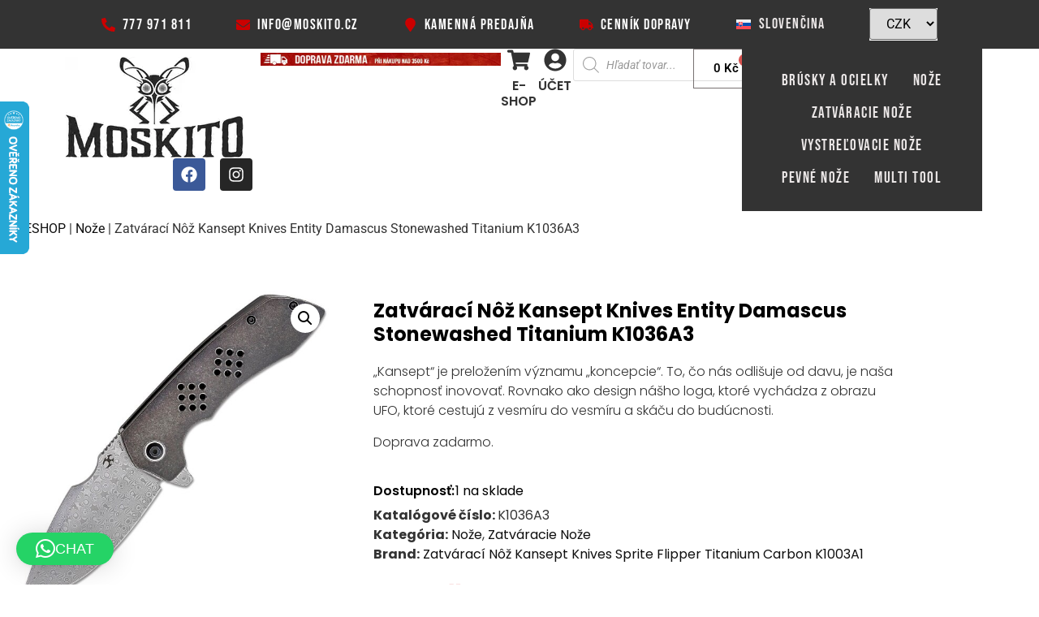

--- FILE ---
content_type: text/html; charset=UTF-8
request_url: https://www.moskito.cz/sk/produkt/zatvaraci-noz-kansept-knives-entity-damascus-stonewashed-titanium-k1036a3/
body_size: 55169
content:
<!doctype html>
<html lang="sk-SK" prefix="og: https://ogp.me/ns#">
<head>
	<meta charset="UTF-8">
	<meta name="viewport" content="width=device-width, initial-scale=1">
	<link rel="profile" href="https://gmpg.org/xfn/11">
	<link rel="alternate" hreflang="cs" href="https://www.moskito.cz/produkt/zaviraci-nuz-kansept-knives-entity-damascus-stonewashed-titanium-k1036a3/" />
<link rel="alternate" hreflang="en" href="https://www.moskito.cz/en/product/kansept-knives-entity-damascus-stonewashed-titanium-k1036a3/" />
<link rel="alternate" hreflang="sk" href="https://www.moskito.cz/sk/produkt/zatvaraci-noz-kansept-knives-entity-damascus-stonewashed-titanium-k1036a3/" />
<link rel="alternate" hreflang="de" href="https://www.moskito.cz/de/produkt/zaviraci-nuz-kansept-knives-entity-damascus-stonewashed-titanium-k1036a3/" />
<link rel="alternate" hreflang="pl" href="https://www.moskito.cz/pl/produkt/zaviraci-nuz-kansept-knives-entity-damascus-stonewashed-titanium-k1036a3/" />
<link rel="alternate" hreflang="fr" href="https://www.moskito.cz/fr/produkt/zaviraci-nuz-kansept-knives-entity-damascus-stonewashed-titanium-k1036a3/" />
<link rel="alternate" hreflang="it" href="https://www.moskito.cz/it/produkt/zaviraci-nuz-kansept-knives-entity-damascus-stonewashed-titanium-k1036a3/" />
<link rel="alternate" hreflang="es" href="https://www.moskito.cz/es/produkt/zaviraci-nuz-kansept-knives-entity-damascus-stonewashed-titanium-k1036a3/" />
<link rel="alternate" hreflang="x-default" href="https://www.moskito.cz/produkt/zaviraci-nuz-kansept-knives-entity-damascus-stonewashed-titanium-k1036a3/" />

            <script data-no-defer="1" data-ezscrex="false" data-cfasync="false" data-pagespeed-no-defer data-cookieconsent="ignore">
                var ctPublicFunctions = {"_ajax_nonce":"cef84ab7f5","_rest_nonce":"28e58e313b","_ajax_url":"\/wp-admin\/admin-ajax.php","_rest_url":"https:\/\/www.moskito.cz\/sk\/wp-json\/","data__cookies_type":"none","data__ajax_type":"rest","data__bot_detector_enabled":"1","data__frontend_data_log_enabled":1,"cookiePrefix":"","wprocket_detected":true,"host_url":"www.moskito.cz","text__ee_click_to_select":"Click to select the whole data","text__ee_original_email":"The complete one is","text__ee_got_it":"Got it","text__ee_blocked":"Blocked","text__ee_cannot_connect":"Cannot connect","text__ee_cannot_decode":"Can not decode email. Unknown reason","text__ee_email_decoder":"CleanTalk email decoder","text__ee_wait_for_decoding":"The magic is on the way!","text__ee_decoding_process":"Please wait a few seconds while we decode the contact data."}
            </script>
        
            <script data-no-defer="1" data-ezscrex="false" data-cfasync="false" data-pagespeed-no-defer data-cookieconsent="ignore">
                var ctPublic = {"_ajax_nonce":"cef84ab7f5","settings__forms__check_internal":"0","settings__forms__check_external":"0","settings__forms__force_protection":0,"settings__forms__search_test":"1","settings__forms__wc_add_to_cart":"0","settings__data__bot_detector_enabled":"1","settings__sfw__anti_crawler":0,"blog_home":"https:\/\/www.moskito.cz\/sk\/\/","pixel__setting":"3","pixel__enabled":true,"pixel__url":null,"data__email_check_before_post":"1","data__email_check_exist_post":0,"data__cookies_type":"none","data__key_is_ok":true,"data__visible_fields_required":true,"wl_brandname":"Anti-Spam by CleanTalk","wl_brandname_short":"CleanTalk","ct_checkjs_key":"d801aeefa8198924475da471c7dc94afb82e16ceb059406e081c916f094b0bfc","emailEncoderPassKey":"6d9ae5a11732bd3655d002d63437ccde","bot_detector_forms_excluded":"W10=","advancedCacheExists":true,"varnishCacheExists":false,"wc_ajax_add_to_cart":true,"theRealPerson":{"phrases":{"trpHeading":"The Real Person Badge!","trpContent1":"The commenter acts as a real person and verified as not a bot.","trpContent2":" Anti-Spam by CleanTalk","trpContentLearnMore":"Learn more"},"trpContentLink":"https:\/\/cleantalk.org\/help\/the-real-person?utm_id=&amp;utm_term=&amp;utm_source=admin_side&amp;utm_medium=trp_badge&amp;utm_content=trp_badge_link_click&amp;utm_campaign=apbct_links","imgPersonUrl":"https:\/\/www.moskito.cz\/wp-content\/plugins\/cleantalk-spam-protect\/css\/images\/real_user.svg","imgShieldUrl":"https:\/\/www.moskito.cz\/wp-content\/plugins\/cleantalk-spam-protect\/css\/images\/shield.svg"}}
            </script>
        
<!-- Optimalizácia pre vyhľadávače podľa Rank Math PRO - https://rankmath.com/ -->
<title>Zatvárací Nôž Kansept Knives Entity Damascus Stonewashed Titanium K1036A3 | Moskito.cz</title>
<meta name="description" content="„Kansept“ je preložením významu „koncepcie“. To, čo nás odlišuje od davu, je naša schopnosť inovovať. Rovnako ako design nášho loga, ktoré vychádza z obrazu UFO, ktoré cestujú z vesmíru do vesmíru a skáču do budúcnosti. Doprava zadarmo."/>
<meta name="robots" content="follow, index, max-snippet:-1, max-video-preview:-1, max-image-preview:large"/>
<link rel="canonical" href="https://www.moskito.cz/sk/produkt/zatvaraci-noz-kansept-knives-entity-damascus-stonewashed-titanium-k1036a3/" />
<meta property="og:locale" content="sk_SK" />
<meta property="og:type" content="product" />
<meta property="og:title" content="Zatvárací Nôž Kansept Knives Entity Damascus Stonewashed Titanium K1036A3 | Moskito.cz" />
<meta property="og:description" content="„Kansept“ je preložením významu „koncepcie“. To, čo nás odlišuje od davu, je naša schopnosť inovovať. Rovnako ako design nášho loga, ktoré vychádza z obrazu UFO, ktoré cestujú z vesmíru do vesmíru a skáču do budúcnosti. Doprava zadarmo." />
<meta property="og:url" content="https://www.moskito.cz/sk/produkt/zatvaraci-noz-kansept-knives-entity-damascus-stonewashed-titanium-k1036a3/" />
<meta property="og:site_name" content="Moskito.cz" />
<meta property="og:updated_time" content="2025-05-07T10:50:49+01:00" />
<meta property="og:image" content="https://3f274c30.delivery.rocketcdn.me/wp-content/uploads/2023/05/Kansept-Knives-Entity-Damascus-Stonewashed-Titanium-K1036A3.jpeg" />
<meta property="og:image:secure_url" content="https://3f274c30.delivery.rocketcdn.me/wp-content/uploads/2023/05/Kansept-Knives-Entity-Damascus-Stonewashed-Titanium-K1036A3.jpeg" />
<meta property="og:image:width" content="1200" />
<meta property="og:image:height" content="1200" />
<meta property="og:image:alt" content="Kansept-Knives-Entity-Damascus-Stonewashed-Titanium K1036A3" />
<meta property="og:image:type" content="image/jpeg" />
<meta property="product:brand" content="Zatvárací Nôž Kansept Knives Sprite Flipper Titanium Carbon K1003A1" />
<meta property="product:price:amount" content="6118" />
<meta property="product:price:currency" content="CZK" />
<meta property="product:availability" content="instock" />
<meta property="product:retailer_item_id" content="K1036A3" />
<meta name="twitter:card" content="summary_large_image" />
<meta name="twitter:title" content="Zatvárací Nôž Kansept Knives Entity Damascus Stonewashed Titanium K1036A3 | Moskito.cz" />
<meta name="twitter:description" content="„Kansept“ je preložením významu „koncepcie“. To, čo nás odlišuje od davu, je naša schopnosť inovovať. Rovnako ako design nášho loga, ktoré vychádza z obrazu UFO, ktoré cestujú z vesmíru do vesmíru a skáču do budúcnosti. Doprava zadarmo." />
<meta name="twitter:image" content="https://3f274c30.delivery.rocketcdn.me/wp-content/uploads/2023/05/Kansept-Knives-Entity-Damascus-Stonewashed-Titanium-K1036A3.jpeg" />
<meta name="twitter:label1" content="Cena" />
<meta name="twitter:data1" content="6.118&nbsp;&#075;&#269;" />
<meta name="twitter:label2" content="Dostupnosť" />
<meta name="twitter:data2" content="1 na sklade" />
<script type="application/ld+json" class="rank-math-schema-pro">{"@context":"https://schema.org","@graph":[{"@type":"Place","@id":"https://www.moskito.cz/sk/#place/","address":{"@type":"PostalAddress","streetAddress":"Vr\u0161ovick\u00e1 919/16","addressLocality":"Praha 10","addressRegion":"Praha","postalCode":"11000","addressCountry":"Czech Republic"}},{"@type":"Organization","@id":"https://www.moskito.cz/sk/#organization/","name":"Moskito s.r.o.","url":"https://www.moskito.cz","email":"info@moskito.cz","address":{"@type":"PostalAddress","streetAddress":"Vr\u0161ovick\u00e1 919/16","addressLocality":"Praha 10","addressRegion":"Praha","postalCode":"11000","addressCountry":"Czech Republic"},"logo":{"@type":"ImageObject","@id":"https://www.moskito.cz/sk/#logo/","url":"https://3f274c30.delivery.rocketcdn.me/wp-content/uploads/2017/06/logo-moskito-png-220.png","contentUrl":"https://3f274c30.delivery.rocketcdn.me/wp-content/uploads/2017/06/logo-moskito-png-220.png","caption":"Moskito s.r.o.","inLanguage":"sk-SK","width":"220","height":"125"},"contactPoint":[{"@type":"ContactPoint","telephone":"777 971 811","contactType":"customer support"}],"location":{"@id":"https://www.moskito.cz/sk/#place/"}},{"@type":"WebSite","@id":"https://www.moskito.cz/sk/#website/","url":"https://www.moskito.cz/sk/","name":"Moskito s.r.o.","publisher":{"@id":"https://www.moskito.cz/sk/#organization/"},"inLanguage":"sk-SK"},{"@type":"ImageObject","@id":"https://3f274c30.delivery.rocketcdn.me/wp-content/uploads/2023/05/Kansept-Knives-Entity-Damascus-Stonewashed-Titanium-K1036A3.jpeg","url":"https://3f274c30.delivery.rocketcdn.me/wp-content/uploads/2023/05/Kansept-Knives-Entity-Damascus-Stonewashed-Titanium-K1036A3.jpeg","width":"1200","height":"1200","caption":"Kansept-Knives-Entity-Damascus-Stonewashed-Titanium K1036A3","inLanguage":"sk-SK"},{"@type":"BreadcrumbList","@id":"https://www.moskito.cz/sk/produkt/zatvaraci-noz-kansept-knives-entity-damascus-stonewashed-titanium-k1036a3/#breadcrumb","itemListElement":[{"@type":"ListItem","position":"1","item":{"@id":"https://www.moskito.cz/obchod/","name":"ESHOP"}},{"@type":"ListItem","position":"2","item":{"@id":"https://www.moskito.cz/sk/noze-sk/","name":"No\u017ee"}},{"@type":"ListItem","position":"3","item":{"@id":"https://www.moskito.cz/sk/produkt/zatvaraci-noz-kansept-knives-entity-damascus-stonewashed-titanium-k1036a3/","name":"Zatv\u00e1rac\u00ed N\u00f4\u017e Kansept Knives Entity Damascus Stonewashed Titanium K1036A3"}}]},{"@type":"ItemPage","@id":"https://www.moskito.cz/sk/produkt/zatvaraci-noz-kansept-knives-entity-damascus-stonewashed-titanium-k1036a3/#webpage","url":"https://www.moskito.cz/sk/produkt/zatvaraci-noz-kansept-knives-entity-damascus-stonewashed-titanium-k1036a3/","name":"Zatv\u00e1rac\u00ed N\u00f4\u017e Kansept Knives Entity Damascus Stonewashed Titanium K1036A3 | Moskito.cz","datePublished":"2023-05-09T20:09:36+01:00","dateModified":"2025-05-07T10:50:49+01:00","isPartOf":{"@id":"https://www.moskito.cz/sk/#website/"},"primaryImageOfPage":{"@id":"https://3f274c30.delivery.rocketcdn.me/wp-content/uploads/2023/05/Kansept-Knives-Entity-Damascus-Stonewashed-Titanium-K1036A3.jpeg"},"inLanguage":"sk-SK","breadcrumb":{"@id":"https://www.moskito.cz/sk/produkt/zatvaraci-noz-kansept-knives-entity-damascus-stonewashed-titanium-k1036a3/#breadcrumb"}},{"@type":"Product","brand":{"@type":"Brand","name":"Zatv\u00e1rac\u00ed N\u00f4\u017e Kansept Knives Sprite Flipper Titanium Carbon K1003A1"},"name":"Zatv\u00e1rac\u00ed N\u00f4\u017e Kansept Knives Entity Damascus Stonewashed Titanium K1036A3 | Moskito.cz","description":"\u201eKansept\u201c je prelo\u017een\u00edm v\u00fdznamu \u201ekoncepcie\u201c. To, \u010do n\u00e1s odli\u0161uje od davu, je na\u0161a schopnos\u0165 inovova\u0165. Rovnako ako design n\u00e1\u0161ho loga, ktor\u00e9 vych\u00e1dza z obrazu UFO, ktor\u00e9 cestuj\u00fa z vesm\u00edru do vesm\u00edru a sk\u00e1\u010du do bud\u00facnosti. Doprava zadarmo.","sku":"K1036A3","category":"No\u017ee","mainEntityOfPage":{"@id":"https://www.moskito.cz/sk/produkt/zatvaraci-noz-kansept-knives-entity-damascus-stonewashed-titanium-k1036a3/#webpage"},"image":[{"@type":"ImageObject","url":"https://3f274c30.delivery.rocketcdn.me/wp-content/uploads/2023/05/Kansept-Knives-Entity-Damascus-Stonewashed-Titanium-K1036A3.jpeg","height":"1200","width":"1200"},{"@type":"ImageObject","url":"https://3f274c30.delivery.rocketcdn.me/wp-content/uploads/2023/05/Kansept-Knives-Entity-Damascus-Stonewashed-Titanium-K1036A3-1.jpeg","height":"1200","width":"1200"},{"@type":"ImageObject","url":"https://3f274c30.delivery.rocketcdn.me/wp-content/uploads/2023/05/Kansept-Knives-Entity-Damascus-Stonewashed-Titanium-K1036A3-2.jpeg","height":"1200","width":"1200"},{"@type":"ImageObject","url":"https://3f274c30.delivery.rocketcdn.me/wp-content/uploads/2023/05/Kansept-Knives-Entity-Damascus-Stonewashed-Titanium-K1036A3-3.jpeg","height":"1200","width":"1200"}],"offers":{"@type":"Offer","price":"6118","priceCurrency":"CZK","priceValidUntil":"2027-12-31","availability":"http://schema.org/InStock","itemCondition":"NewCondition","url":"https://www.moskito.cz/sk/produkt/zatvaraci-noz-kansept-knives-entity-damascus-stonewashed-titanium-k1036a3/","seller":{"@type":"Organization","@id":"https://www.moskito.cz/sk/","name":"Moskito s.r.o.","url":"https://www.moskito.cz/sk/","logo":"https://3f274c30.delivery.rocketcdn.me/wp-content/uploads/2017/06/logo-moskito-png-220.png"},"priceSpecification":{"price":"6118","priceCurrency":"CZK","valueAddedTaxIncluded":"true"}},"@id":"https://www.moskito.cz/sk/produkt/zatvaraci-noz-kansept-knives-entity-damascus-stonewashed-titanium-k1036a3/#richSnippet"}]}</script>
<!-- /Rank Math WordPress SEO plugin -->

<link rel='dns-prefetch' href='//fd.cleantalk.org' />
<link rel='dns-prefetch' href='//3f274c30.delivery.rocketcdn.me' />
<link rel='dns-prefetch' href='//www.googletagmanager.com' />

<link href='https://3f274c30.delivery.rocketcdn.me' rel='preconnect' />
<link rel="alternate" type="application/rss+xml" title="RSS kanál: Moskito.cz &raquo;" href="https://www.moskito.cz/sk/feed/" />
<link rel="alternate" type="application/rss+xml" title="RSS kanál komentárov webu Moskito.cz &raquo;" href="https://www.moskito.cz/sk/comments/feed/" />
<link rel="alternate" type="application/rss+xml" title="RSS kanál komentárov webu Moskito.cz &raquo; ku článku Zatvárací Nôž Kansept Knives Entity Damascus Stonewashed Titanium K1036A3" href="https://www.moskito.cz/sk/produkt/zatvaraci-noz-kansept-knives-entity-damascus-stonewashed-titanium-k1036a3/feed/" />
<link data-minify="1" rel='stylesheet' id='jet-engine-wc-meta-boxes-css' href='https://3f274c30.delivery.rocketcdn.me/wp-content/cache/min/1/wp-content/plugins/jet-engine/includes/compatibility/packages/woocommerce/inc/assets/css/admin/meta-boxes.css?ver=1768946027' media='all' />
<link data-minify="1" rel='stylesheet' id='swiper-css' href='https://3f274c30.delivery.rocketcdn.me/wp-content/cache/min/1/wp-content/plugins/elementor/assets/lib/swiper/v8/css/swiper.min.css?ver=1768946027' media='all' />
<link rel='stylesheet' id='e-swiper-css' href='https://3f274c30.delivery.rocketcdn.me/wp-content/plugins/elementor/assets/css/conditionals/e-swiper.min.css?ver=3.34.1' media='all' />
<style id='wp-emoji-styles-inline-css'>

	img.wp-smiley, img.emoji {
		display: inline !important;
		border: none !important;
		box-shadow: none !important;
		height: 1em !important;
		width: 1em !important;
		margin: 0 0.07em !important;
		vertical-align: -0.1em !important;
		background: none !important;
		padding: 0 !important;
	}
</style>
<link rel='stylesheet' id='wp-block-library-css' href='https://3f274c30.delivery.rocketcdn.me/wp-includes/css/dist/block-library/style.min.css?ver=6.6.4' media='all' />
<link data-minify="1" rel='stylesheet' id='jet-engine-frontend-css' href='https://3f274c30.delivery.rocketcdn.me/wp-content/cache/min/1/wp-content/plugins/jet-engine/assets/css/frontend.css?ver=1768946027' media='all' />
<style id='global-styles-inline-css'>
:root{--wp--preset--aspect-ratio--square: 1;--wp--preset--aspect-ratio--4-3: 4/3;--wp--preset--aspect-ratio--3-4: 3/4;--wp--preset--aspect-ratio--3-2: 3/2;--wp--preset--aspect-ratio--2-3: 2/3;--wp--preset--aspect-ratio--16-9: 16/9;--wp--preset--aspect-ratio--9-16: 9/16;--wp--preset--color--black: #000000;--wp--preset--color--cyan-bluish-gray: #abb8c3;--wp--preset--color--white: #ffffff;--wp--preset--color--pale-pink: #f78da7;--wp--preset--color--vivid-red: #cf2e2e;--wp--preset--color--luminous-vivid-orange: #ff6900;--wp--preset--color--luminous-vivid-amber: #fcb900;--wp--preset--color--light-green-cyan: #7bdcb5;--wp--preset--color--vivid-green-cyan: #00d084;--wp--preset--color--pale-cyan-blue: #8ed1fc;--wp--preset--color--vivid-cyan-blue: #0693e3;--wp--preset--color--vivid-purple: #9b51e0;--wp--preset--gradient--vivid-cyan-blue-to-vivid-purple: linear-gradient(135deg,rgba(6,147,227,1) 0%,rgb(155,81,224) 100%);--wp--preset--gradient--light-green-cyan-to-vivid-green-cyan: linear-gradient(135deg,rgb(122,220,180) 0%,rgb(0,208,130) 100%);--wp--preset--gradient--luminous-vivid-amber-to-luminous-vivid-orange: linear-gradient(135deg,rgba(252,185,0,1) 0%,rgba(255,105,0,1) 100%);--wp--preset--gradient--luminous-vivid-orange-to-vivid-red: linear-gradient(135deg,rgba(255,105,0,1) 0%,rgb(207,46,46) 100%);--wp--preset--gradient--very-light-gray-to-cyan-bluish-gray: linear-gradient(135deg,rgb(238,238,238) 0%,rgb(169,184,195) 100%);--wp--preset--gradient--cool-to-warm-spectrum: linear-gradient(135deg,rgb(74,234,220) 0%,rgb(151,120,209) 20%,rgb(207,42,186) 40%,rgb(238,44,130) 60%,rgb(251,105,98) 80%,rgb(254,248,76) 100%);--wp--preset--gradient--blush-light-purple: linear-gradient(135deg,rgb(255,206,236) 0%,rgb(152,150,240) 100%);--wp--preset--gradient--blush-bordeaux: linear-gradient(135deg,rgb(254,205,165) 0%,rgb(254,45,45) 50%,rgb(107,0,62) 100%);--wp--preset--gradient--luminous-dusk: linear-gradient(135deg,rgb(255,203,112) 0%,rgb(199,81,192) 50%,rgb(65,88,208) 100%);--wp--preset--gradient--pale-ocean: linear-gradient(135deg,rgb(255,245,203) 0%,rgb(182,227,212) 50%,rgb(51,167,181) 100%);--wp--preset--gradient--electric-grass: linear-gradient(135deg,rgb(202,248,128) 0%,rgb(113,206,126) 100%);--wp--preset--gradient--midnight: linear-gradient(135deg,rgb(2,3,129) 0%,rgb(40,116,252) 100%);--wp--preset--font-size--small: 13px;--wp--preset--font-size--medium: 20px;--wp--preset--font-size--large: 36px;--wp--preset--font-size--x-large: 42px;--wp--preset--spacing--20: 0.44rem;--wp--preset--spacing--30: 0.67rem;--wp--preset--spacing--40: 1rem;--wp--preset--spacing--50: 1.5rem;--wp--preset--spacing--60: 2.25rem;--wp--preset--spacing--70: 3.38rem;--wp--preset--spacing--80: 5.06rem;--wp--preset--shadow--natural: 6px 6px 9px rgba(0, 0, 0, 0.2);--wp--preset--shadow--deep: 12px 12px 50px rgba(0, 0, 0, 0.4);--wp--preset--shadow--sharp: 6px 6px 0px rgba(0, 0, 0, 0.2);--wp--preset--shadow--outlined: 6px 6px 0px -3px rgba(255, 255, 255, 1), 6px 6px rgba(0, 0, 0, 1);--wp--preset--shadow--crisp: 6px 6px 0px rgba(0, 0, 0, 1);}:root { --wp--style--global--content-size: 800px;--wp--style--global--wide-size: 1200px; }:where(body) { margin: 0; }.wp-site-blocks > .alignleft { float: left; margin-right: 2em; }.wp-site-blocks > .alignright { float: right; margin-left: 2em; }.wp-site-blocks > .aligncenter { justify-content: center; margin-left: auto; margin-right: auto; }:where(.wp-site-blocks) > * { margin-block-start: 24px; margin-block-end: 0; }:where(.wp-site-blocks) > :first-child { margin-block-start: 0; }:where(.wp-site-blocks) > :last-child { margin-block-end: 0; }:root { --wp--style--block-gap: 24px; }:root :where(.is-layout-flow) > :first-child{margin-block-start: 0;}:root :where(.is-layout-flow) > :last-child{margin-block-end: 0;}:root :where(.is-layout-flow) > *{margin-block-start: 24px;margin-block-end: 0;}:root :where(.is-layout-constrained) > :first-child{margin-block-start: 0;}:root :where(.is-layout-constrained) > :last-child{margin-block-end: 0;}:root :where(.is-layout-constrained) > *{margin-block-start: 24px;margin-block-end: 0;}:root :where(.is-layout-flex){gap: 24px;}:root :where(.is-layout-grid){gap: 24px;}.is-layout-flow > .alignleft{float: left;margin-inline-start: 0;margin-inline-end: 2em;}.is-layout-flow > .alignright{float: right;margin-inline-start: 2em;margin-inline-end: 0;}.is-layout-flow > .aligncenter{margin-left: auto !important;margin-right: auto !important;}.is-layout-constrained > .alignleft{float: left;margin-inline-start: 0;margin-inline-end: 2em;}.is-layout-constrained > .alignright{float: right;margin-inline-start: 2em;margin-inline-end: 0;}.is-layout-constrained > .aligncenter{margin-left: auto !important;margin-right: auto !important;}.is-layout-constrained > :where(:not(.alignleft):not(.alignright):not(.alignfull)){max-width: var(--wp--style--global--content-size);margin-left: auto !important;margin-right: auto !important;}.is-layout-constrained > .alignwide{max-width: var(--wp--style--global--wide-size);}body .is-layout-flex{display: flex;}.is-layout-flex{flex-wrap: wrap;align-items: center;}.is-layout-flex > :is(*, div){margin: 0;}body .is-layout-grid{display: grid;}.is-layout-grid > :is(*, div){margin: 0;}body{padding-top: 0px;padding-right: 0px;padding-bottom: 0px;padding-left: 0px;}a:where(:not(.wp-element-button)){text-decoration: underline;}:root :where(.wp-element-button, .wp-block-button__link){background-color: #32373c;border-width: 0;color: #fff;font-family: inherit;font-size: inherit;line-height: inherit;padding: calc(0.667em + 2px) calc(1.333em + 2px);text-decoration: none;}.has-black-color{color: var(--wp--preset--color--black) !important;}.has-cyan-bluish-gray-color{color: var(--wp--preset--color--cyan-bluish-gray) !important;}.has-white-color{color: var(--wp--preset--color--white) !important;}.has-pale-pink-color{color: var(--wp--preset--color--pale-pink) !important;}.has-vivid-red-color{color: var(--wp--preset--color--vivid-red) !important;}.has-luminous-vivid-orange-color{color: var(--wp--preset--color--luminous-vivid-orange) !important;}.has-luminous-vivid-amber-color{color: var(--wp--preset--color--luminous-vivid-amber) !important;}.has-light-green-cyan-color{color: var(--wp--preset--color--light-green-cyan) !important;}.has-vivid-green-cyan-color{color: var(--wp--preset--color--vivid-green-cyan) !important;}.has-pale-cyan-blue-color{color: var(--wp--preset--color--pale-cyan-blue) !important;}.has-vivid-cyan-blue-color{color: var(--wp--preset--color--vivid-cyan-blue) !important;}.has-vivid-purple-color{color: var(--wp--preset--color--vivid-purple) !important;}.has-black-background-color{background-color: var(--wp--preset--color--black) !important;}.has-cyan-bluish-gray-background-color{background-color: var(--wp--preset--color--cyan-bluish-gray) !important;}.has-white-background-color{background-color: var(--wp--preset--color--white) !important;}.has-pale-pink-background-color{background-color: var(--wp--preset--color--pale-pink) !important;}.has-vivid-red-background-color{background-color: var(--wp--preset--color--vivid-red) !important;}.has-luminous-vivid-orange-background-color{background-color: var(--wp--preset--color--luminous-vivid-orange) !important;}.has-luminous-vivid-amber-background-color{background-color: var(--wp--preset--color--luminous-vivid-amber) !important;}.has-light-green-cyan-background-color{background-color: var(--wp--preset--color--light-green-cyan) !important;}.has-vivid-green-cyan-background-color{background-color: var(--wp--preset--color--vivid-green-cyan) !important;}.has-pale-cyan-blue-background-color{background-color: var(--wp--preset--color--pale-cyan-blue) !important;}.has-vivid-cyan-blue-background-color{background-color: var(--wp--preset--color--vivid-cyan-blue) !important;}.has-vivid-purple-background-color{background-color: var(--wp--preset--color--vivid-purple) !important;}.has-black-border-color{border-color: var(--wp--preset--color--black) !important;}.has-cyan-bluish-gray-border-color{border-color: var(--wp--preset--color--cyan-bluish-gray) !important;}.has-white-border-color{border-color: var(--wp--preset--color--white) !important;}.has-pale-pink-border-color{border-color: var(--wp--preset--color--pale-pink) !important;}.has-vivid-red-border-color{border-color: var(--wp--preset--color--vivid-red) !important;}.has-luminous-vivid-orange-border-color{border-color: var(--wp--preset--color--luminous-vivid-orange) !important;}.has-luminous-vivid-amber-border-color{border-color: var(--wp--preset--color--luminous-vivid-amber) !important;}.has-light-green-cyan-border-color{border-color: var(--wp--preset--color--light-green-cyan) !important;}.has-vivid-green-cyan-border-color{border-color: var(--wp--preset--color--vivid-green-cyan) !important;}.has-pale-cyan-blue-border-color{border-color: var(--wp--preset--color--pale-cyan-blue) !important;}.has-vivid-cyan-blue-border-color{border-color: var(--wp--preset--color--vivid-cyan-blue) !important;}.has-vivid-purple-border-color{border-color: var(--wp--preset--color--vivid-purple) !important;}.has-vivid-cyan-blue-to-vivid-purple-gradient-background{background: var(--wp--preset--gradient--vivid-cyan-blue-to-vivid-purple) !important;}.has-light-green-cyan-to-vivid-green-cyan-gradient-background{background: var(--wp--preset--gradient--light-green-cyan-to-vivid-green-cyan) !important;}.has-luminous-vivid-amber-to-luminous-vivid-orange-gradient-background{background: var(--wp--preset--gradient--luminous-vivid-amber-to-luminous-vivid-orange) !important;}.has-luminous-vivid-orange-to-vivid-red-gradient-background{background: var(--wp--preset--gradient--luminous-vivid-orange-to-vivid-red) !important;}.has-very-light-gray-to-cyan-bluish-gray-gradient-background{background: var(--wp--preset--gradient--very-light-gray-to-cyan-bluish-gray) !important;}.has-cool-to-warm-spectrum-gradient-background{background: var(--wp--preset--gradient--cool-to-warm-spectrum) !important;}.has-blush-light-purple-gradient-background{background: var(--wp--preset--gradient--blush-light-purple) !important;}.has-blush-bordeaux-gradient-background{background: var(--wp--preset--gradient--blush-bordeaux) !important;}.has-luminous-dusk-gradient-background{background: var(--wp--preset--gradient--luminous-dusk) !important;}.has-pale-ocean-gradient-background{background: var(--wp--preset--gradient--pale-ocean) !important;}.has-electric-grass-gradient-background{background: var(--wp--preset--gradient--electric-grass) !important;}.has-midnight-gradient-background{background: var(--wp--preset--gradient--midnight) !important;}.has-small-font-size{font-size: var(--wp--preset--font-size--small) !important;}.has-medium-font-size{font-size: var(--wp--preset--font-size--medium) !important;}.has-large-font-size{font-size: var(--wp--preset--font-size--large) !important;}.has-x-large-font-size{font-size: var(--wp--preset--font-size--x-large) !important;}
:root :where(.wp-block-pullquote){font-size: 1.5em;line-height: 1.6;}
</style>
<link rel='stylesheet' id='cleantalk-public-css-css' href='https://3f274c30.delivery.rocketcdn.me/wp-content/plugins/cleantalk-spam-protect/css/cleantalk-public.min.css?ver=6.70.1_1767179778' media='all' />
<link rel='stylesheet' id='cleantalk-email-decoder-css-css' href='https://3f274c30.delivery.rocketcdn.me/wp-content/plugins/cleantalk-spam-protect/css/cleantalk-email-decoder.min.css?ver=6.70.1_1767179778' media='all' />
<link rel='stylesheet' id='cleantalk-trp-css-css' href='https://3f274c30.delivery.rocketcdn.me/wp-content/plugins/cleantalk-spam-protect/css/cleantalk-trp.min.css?ver=6.70.1_1767179778' media='all' />
<link rel='stylesheet' id='toretxmlfeeds-css' href='https://3f274c30.delivery.rocketcdn.me/wp-content/plugins/toretxmlfeeds/public/css/toretxmlfeeds-public.css?ver=1.3.5' media='all' />
<link rel='stylesheet' id='photoswipe-css' href='https://3f274c30.delivery.rocketcdn.me/wp-content/plugins/woocommerce/assets/css/photoswipe/photoswipe.min.css?ver=9.8.6' media='all' />
<link rel='stylesheet' id='photoswipe-default-skin-css' href='https://3f274c30.delivery.rocketcdn.me/wp-content/plugins/woocommerce/assets/css/photoswipe/default-skin/default-skin.min.css?ver=9.8.6' media='all' />
<link data-minify="1" rel='stylesheet' id='woocommerce-layout-css' href='https://3f274c30.delivery.rocketcdn.me/wp-content/cache/min/1/wp-content/plugins/woocommerce/assets/css/woocommerce-layout.css?ver=1768946027' media='all' />
<link data-minify="1" rel='stylesheet' id='woocommerce-smallscreen-css' href='https://3f274c30.delivery.rocketcdn.me/wp-content/cache/min/1/wp-content/plugins/woocommerce/assets/css/woocommerce-smallscreen.css?ver=1768946027' media='only screen and (max-width: 768px)' />
<link data-minify="1" rel='stylesheet' id='woocommerce-general-css' href='https://3f274c30.delivery.rocketcdn.me/wp-content/cache/min/1/wp-content/plugins/woocommerce/assets/css/woocommerce.css?ver=1768946027' media='all' />
<style id='woocommerce-inline-inline-css'>
.woocommerce form .form-row .required { visibility: visible; }
.woocommerce form .form-row .required { visibility: visible; }
</style>
<link rel='stylesheet' id='wpml-legacy-horizontal-list-0-css' href='https://3f274c30.delivery.rocketcdn.me/wp-content/plugins/sitepress-multilingual-cms/templates/language-switchers/legacy-list-horizontal/style.min.css?ver=1' media='all' />
<link rel='stylesheet' id='wpml-menu-item-0-css' href='https://3f274c30.delivery.rocketcdn.me/wp-content/plugins/sitepress-multilingual-cms/templates/language-switchers/menu-item/style.min.css?ver=1' media='all' />
<link rel='stylesheet' id='cmplz-general-css' href='https://3f274c30.delivery.rocketcdn.me/wp-content/plugins/complianz-gdpr-premium/assets/css/cookieblocker.min.css?ver=1768466125' media='all' />
<link data-minify="1" rel='stylesheet' id='select2-css' href='https://3f274c30.delivery.rocketcdn.me/wp-content/cache/min/1/wp-content/plugins/woocommerce/assets/css/select2.css?ver=1768946027' media='all' />
<link data-minify="1" rel='stylesheet' id='b2bking_main_style-css' href='https://3f274c30.delivery.rocketcdn.me/wp-content/cache/min/1/wp-content/plugins/b2bking/includes/assets/css/style.min.css?ver=1768946027' media='all' />
<link data-minify="1" rel='stylesheet' id='it-gift-modal-style-css' href='https://3f274c30.delivery.rocketcdn.me/wp-content/cache/min/1/wp-content/plugins/ithemeland-free-gifts-for-woo/frontend/assets/css/modal/modal.css?ver=1768946027' media='all' />
<link data-minify="1" rel='stylesheet' id='it-gift-style-css' href='https://3f274c30.delivery.rocketcdn.me/wp-content/cache/min/1/wp-content/plugins/ithemeland-free-gifts-for-woo/frontend/assets/css/style/style.css?ver=1768946027' media='all' />
<link data-minify="1" rel='stylesheet' id='it-gift-popup-css' href='https://3f274c30.delivery.rocketcdn.me/wp-content/cache/min/1/wp-content/plugins/ithemeland-free-gifts-for-woo/frontend/assets/css/popup/popup.css?ver=1768946027' media='all' />
<link data-minify="1" rel='stylesheet' id='brands-styles-css' href='https://3f274c30.delivery.rocketcdn.me/wp-content/cache/min/1/wp-content/plugins/woocommerce/assets/css/brands.css?ver=1768946027' media='all' />
<link rel='stylesheet' id='dgwt-wcas-style-css' href='https://3f274c30.delivery.rocketcdn.me/wp-content/plugins/ajax-search-for-woocommerce-premium/assets/css/style.min.css?ver=1.32.2' media='all' />
<link data-minify="1" rel='stylesheet' id='hello-elementor-css' href='https://3f274c30.delivery.rocketcdn.me/wp-content/cache/min/1/wp-content/themes/hello-elementor/assets/css/reset.css?ver=1768946027' media='all' />
<link data-minify="1" rel='stylesheet' id='hello-elementor-theme-style-css' href='https://3f274c30.delivery.rocketcdn.me/wp-content/cache/min/1/wp-content/themes/hello-elementor/assets/css/theme.css?ver=1768946027' media='all' />
<link data-minify="1" rel='stylesheet' id='hello-elementor-header-footer-css' href='https://3f274c30.delivery.rocketcdn.me/wp-content/cache/min/1/wp-content/themes/hello-elementor/assets/css/header-footer.css?ver=1768946027' media='all' />
<link data-minify="1" rel='stylesheet' id='jet-woo-builder-css' href='https://3f274c30.delivery.rocketcdn.me/wp-content/cache/min/1/wp-content/plugins/jet-woo-builder/assets/css/frontend.css?ver=1768946027' media='all' />
<style id='jet-woo-builder-inline-css'>
@font-face {
				font-family: "WooCommerce";
				font-weight: normal;
				font-style: normal;
				src: url("https://3f274c30.delivery.rocketcdn.me/wp-content/plugins/woocommerce/assets/fonts/WooCommerce.eot");
				src: url("https://3f274c30.delivery.rocketcdn.me/wp-content/plugins/woocommerce/assets/fonts/WooCommerce.eot?#iefix") format("embedded-opentype"),
					 url("https://3f274c30.delivery.rocketcdn.me/wp-content/plugins/woocommerce/assets/fonts/WooCommerce.woff") format("woff"),
					 url("https://3f274c30.delivery.rocketcdn.me/wp-content/plugins/woocommerce/assets/fonts/WooCommerce.ttf") format("truetype"),
					 url("https://3f274c30.delivery.rocketcdn.me/wp-content/plugins/woocommerce/assets/fonts/WooCommerce.svg#WooCommerce") format("svg");
			}
</style>
<link data-minify="1" rel='stylesheet' id='jet-woo-builder-frontend-font-css' href='https://3f274c30.delivery.rocketcdn.me/wp-content/cache/min/1/wp-content/plugins/jet-woo-builder/assets/css/lib/jetwoobuilder-frontend-font/css/jetwoobuilder-frontend-font.css?ver=1768946027' media='all' />
<link rel='stylesheet' id='elementor-frontend-css' href='https://3f274c30.delivery.rocketcdn.me/wp-content/plugins/elementor/assets/css/frontend.min.css?ver=3.34.1' media='all' />
<link rel='stylesheet' id='widget-icon-list-css' href='https://3f274c30.delivery.rocketcdn.me/wp-content/plugins/elementor/assets/css/widget-icon-list.min.css?ver=3.34.1' media='all' />
<link rel='stylesheet' id='widget-nav-menu-css' href='https://3f274c30.delivery.rocketcdn.me/wp-content/plugins/elementor-pro/assets/css/widget-nav-menu.min.css?ver=3.31.2' media='all' />
<link rel='stylesheet' id='widget-image-css' href='https://3f274c30.delivery.rocketcdn.me/wp-content/plugins/elementor/assets/css/widget-image.min.css?ver=3.34.1' media='all' />
<link rel='stylesheet' id='widget-social-icons-css' href='https://3f274c30.delivery.rocketcdn.me/wp-content/plugins/elementor/assets/css/widget-social-icons.min.css?ver=3.34.1' media='all' />
<link rel='stylesheet' id='e-apple-webkit-css' href='https://3f274c30.delivery.rocketcdn.me/wp-content/plugins/elementor/assets/css/conditionals/apple-webkit.min.css?ver=3.34.1' media='all' />
<link rel='stylesheet' id='widget-icon-box-css' href='https://3f274c30.delivery.rocketcdn.me/wp-content/plugins/elementor/assets/css/widget-icon-box.min.css?ver=3.34.1' media='all' />
<link rel='stylesheet' id='widget-woocommerce-menu-cart-css' href='https://3f274c30.delivery.rocketcdn.me/wp-content/plugins/elementor-pro/assets/css/widget-woocommerce-menu-cart.min.css?ver=3.31.2' media='all' />
<link rel='stylesheet' id='e-sticky-css' href='https://3f274c30.delivery.rocketcdn.me/wp-content/plugins/elementor-pro/assets/css/modules/sticky.min.css?ver=3.31.2' media='all' />
<link rel='stylesheet' id='e-animation-pop-css' href='https://3f274c30.delivery.rocketcdn.me/wp-content/plugins/elementor/assets/lib/animations/styles/e-animation-pop.min.css?ver=3.34.1' media='all' />
<link rel='stylesheet' id='widget-heading-css' href='https://3f274c30.delivery.rocketcdn.me/wp-content/plugins/elementor/assets/css/widget-heading.min.css?ver=3.34.1' media='all' />
<link rel='stylesheet' id='eael-general-css' href='https://3f274c30.delivery.rocketcdn.me/wp-content/plugins/essential-addons-for-elementor-lite/assets/front-end/css/view/general.min.css?ver=6.5.7' media='all' />
<link data-minify="1" rel='stylesheet' id='eael-264412-css' href='https://3f274c30.delivery.rocketcdn.me/wp-content/cache/min/1/wp-content/uploads/essential-addons-elementor/eael-264412.css?ver=1768946052' media='all' />
<link rel='stylesheet' id='widget-woocommerce-product-images-css' href='https://3f274c30.delivery.rocketcdn.me/wp-content/plugins/elementor-pro/assets/css/widget-woocommerce-product-images.min.css?ver=3.31.2' media='all' />
<link rel='stylesheet' id='widget-woocommerce-product-rating-css' href='https://3f274c30.delivery.rocketcdn.me/wp-content/plugins/elementor-pro/assets/css/widget-woocommerce-product-rating.min.css?ver=3.31.2' media='all' />
<link rel='stylesheet' id='widget-woocommerce-product-meta-css' href='https://3f274c30.delivery.rocketcdn.me/wp-content/plugins/elementor-pro/assets/css/widget-woocommerce-product-meta.min.css?ver=3.31.2' media='all' />
<link rel='stylesheet' id='widget-woocommerce-product-price-css' href='https://3f274c30.delivery.rocketcdn.me/wp-content/plugins/elementor-pro/assets/css/widget-woocommerce-product-price.min.css?ver=3.31.2' media='all' />
<link rel='stylesheet' id='widget-woocommerce-product-add-to-cart-css' href='https://3f274c30.delivery.rocketcdn.me/wp-content/plugins/elementor-pro/assets/css/widget-woocommerce-product-add-to-cart.min.css?ver=3.31.2' media='all' />
<link rel='stylesheet' id='widget-woocommerce-product-data-tabs-css' href='https://3f274c30.delivery.rocketcdn.me/wp-content/plugins/elementor-pro/assets/css/widget-woocommerce-product-data-tabs.min.css?ver=3.31.2' media='all' />
<link rel='stylesheet' id='e-animation-fadeInLeft-css' href='https://3f274c30.delivery.rocketcdn.me/wp-content/plugins/elementor/assets/lib/animations/styles/fadeInLeft.min.css?ver=3.34.1' media='all' />
<link rel='stylesheet' id='widget-divider-css' href='https://3f274c30.delivery.rocketcdn.me/wp-content/plugins/elementor/assets/css/widget-divider.min.css?ver=3.34.1' media='all' />
<link rel='stylesheet' id='e-animation-fadeInRight-css' href='https://3f274c30.delivery.rocketcdn.me/wp-content/plugins/elementor/assets/lib/animations/styles/fadeInRight.min.css?ver=3.34.1' media='all' />
<link rel='stylesheet' id='jet-blocks-css' href='https://3f274c30.delivery.rocketcdn.me/wp-content/uploads/elementor/css/custom-jet-blocks.css?ver=1.3.19.1' media='all' />
<link rel='stylesheet' id='elementor-post-174319-css' href='https://3f274c30.delivery.rocketcdn.me/wp-content/uploads/elementor/css/post-174319.css?ver=1768946026' media='all' />
<link rel='stylesheet' id='elementor-post-398059-css' href='https://3f274c30.delivery.rocketcdn.me/wp-content/uploads/elementor/css/post-398059.css?ver=1768946051' media='all' />
<link rel='stylesheet' id='elementor-post-197878-css' href='https://3f274c30.delivery.rocketcdn.me/wp-content/uploads/elementor/css/post-197878.css?ver=1768946051' media='all' />
<link rel='stylesheet' id='elementor-post-264412-css' href='https://3f274c30.delivery.rocketcdn.me/wp-content/uploads/elementor/css/post-264412.css?ver=1768946052' media='all' />
<link data-minify="1" rel='stylesheet' id='pwb-styles-frontend-css' href='https://3f274c30.delivery.rocketcdn.me/wp-content/cache/min/1/wp-content/plugins/perfect-woocommerce-brands/build/frontend/css/style.css?ver=1768946027' media='all' />
<link data-minify="1" rel='stylesheet' id='pmw-public-elementor-fix-css' href='https://3f274c30.delivery.rocketcdn.me/wp-content/cache/min/1/wp-content/plugins/woocommerce-google-adwords-conversion-tracking-tag/css/public/elementor-fix.css?ver=1768946027' media='all' />
<link data-minify="1" rel='stylesheet' id='slb_core-css' href='https://3f274c30.delivery.rocketcdn.me/wp-content/cache/min/1/wp-content/plugins/simple-lightbox/client/css/app.css?ver=1768946027' media='all' />
<link rel='stylesheet' id='hello-elementor-child-style-css' href='https://3f274c30.delivery.rocketcdn.me/wp-content/themes/hello-theme-child-master/style.css?ver=1.0.0' media='all' />
<link data-minify="1" rel='stylesheet' id='wqpmb-style-css' href='https://3f274c30.delivery.rocketcdn.me/wp-content/cache/min/1/wp-content/plugins/wc-quantity-plus-minus-button/assets/css/style.css?ver=1768946027' media='all' />
<link data-minify="1" rel='stylesheet' id='font-awesome-5-all-css' href='https://3f274c30.delivery.rocketcdn.me/wp-content/cache/min/1/wp-content/plugins/elementor/assets/lib/font-awesome/css/all.min.css?ver=1768946027' media='all' />
<link rel='stylesheet' id='font-awesome-4-shim-css' href='https://3f274c30.delivery.rocketcdn.me/wp-content/plugins/elementor/assets/lib/font-awesome/css/v4-shims.min.css?ver=6.5.7' media='all' />
<link data-minify="1" rel='stylesheet' id='elementor-gf-local-roboto-css' href='https://3f274c30.delivery.rocketcdn.me/wp-content/cache/min/1/wp-content/uploads/elementor/google-fonts/css/roboto.css?ver=1768946027' media='all' />
<link data-minify="1" rel='stylesheet' id='elementor-gf-local-robotoslab-css' href='https://3f274c30.delivery.rocketcdn.me/wp-content/cache/min/1/wp-content/uploads/elementor/google-fonts/css/robotoslab.css?ver=1768946027' media='all' />
<link data-minify="1" rel='stylesheet' id='elementor-gf-local-bebasneue-css' href='https://3f274c30.delivery.rocketcdn.me/wp-content/cache/min/1/wp-content/uploads/elementor/google-fonts/css/bebasneue.css?ver=1768946027' media='all' />
<link data-minify="1" rel='stylesheet' id='elementor-gf-local-poppins-css' href='https://3f274c30.delivery.rocketcdn.me/wp-content/cache/min/1/wp-content/uploads/elementor/google-fonts/css/poppins.css?ver=1768946027' media='all' />
<script src="https://3f274c30.delivery.rocketcdn.me/wp-includes/js/jquery/jquery.min.js?ver=3.7.1" id="jquery-core-js"></script>
<script src="https://3f274c30.delivery.rocketcdn.me/wp-includes/js/jquery/jquery-migrate.min.js?ver=3.4.1" id="jquery-migrate-js"></script>
<script src="https://3f274c30.delivery.rocketcdn.me/wp-content/plugins/cleantalk-spam-protect/js/apbct-public-bundle.min.js?ver=6.70.1_1767179778" id="apbct-public-bundle.min-js-js"></script>
<script data-minify="1" src="https://3f274c30.delivery.rocketcdn.me/wp-content/cache/min/1/ct-bot-detector-wrapper.js?ver=1768467589" id="ct_bot_detector-js" defer data-wp-strategy="defer"></script>
<script data-minify="1" src="https://3f274c30.delivery.rocketcdn.me/wp-content/cache/min/1/wp-content/plugins/toretxmlfeeds/public/js/toretxmlfeeds-public.js?ver=1768467589" id="toretxmlfeeds-js"></script>
<script src="https://3f274c30.delivery.rocketcdn.me/wp-content/plugins/woocommerce/assets/js/jquery-blockui/jquery.blockUI.min.js?ver=2.7.0-wc.9.8.6" id="jquery-blockui-js" defer data-wp-strategy="defer"></script>
<script id="wc-add-to-cart-js-extra">
var wc_add_to_cart_params = {"ajax_url":"\/wp-admin\/admin-ajax.php?lang=sk","wc_ajax_url":"\/sk\/?wc-ajax=%%endpoint%%","i18n_view_cart":"Zobrazi\u0165 ko\u0161\u00edk","cart_url":"https:\/\/www.moskito.cz\/sk\/kosik\/","is_cart":"","cart_redirect_after_add":"no"};
</script>
<script src="https://3f274c30.delivery.rocketcdn.me/wp-content/plugins/woocommerce/assets/js/frontend/add-to-cart.min.js?ver=9.8.6" id="wc-add-to-cart-js" defer data-wp-strategy="defer"></script>
<script src="https://3f274c30.delivery.rocketcdn.me/wp-content/plugins/woocommerce/assets/js/zoom/jquery.zoom.min.js?ver=1.7.21-wc.9.8.6" id="zoom-js" defer data-wp-strategy="defer"></script>
<script src="https://3f274c30.delivery.rocketcdn.me/wp-content/plugins/woocommerce/assets/js/flexslider/jquery.flexslider.min.js?ver=2.7.2-wc.9.8.6" id="flexslider-js" defer data-wp-strategy="defer"></script>
<script src="https://3f274c30.delivery.rocketcdn.me/wp-content/plugins/woocommerce/assets/js/photoswipe/photoswipe.min.js?ver=4.1.1-wc.9.8.6" id="photoswipe-js" defer data-wp-strategy="defer"></script>
<script src="https://3f274c30.delivery.rocketcdn.me/wp-content/plugins/woocommerce/assets/js/photoswipe/photoswipe-ui-default.min.js?ver=4.1.1-wc.9.8.6" id="photoswipe-ui-default-js" defer data-wp-strategy="defer"></script>
<script id="wc-single-product-js-extra">
var wc_single_product_params = {"i18n_required_rating_text":"Pros\u00edm ohodno\u0165te","i18n_rating_options":["1 z 5 hviezdi\u010diek","2 z 5 hviezdi\u010diek","3 z 5 hviezdi\u010diek","4 z 5 hviezdi\u010diek","5 z 5 hviezdi\u010diek"],"i18n_product_gallery_trigger_text":"View full-screen image gallery","review_rating_required":"no","flexslider":{"rtl":false,"animation":"slide","smoothHeight":true,"directionNav":false,"controlNav":"thumbnails","slideshow":false,"animationSpeed":500,"animationLoop":false,"allowOneSlide":false},"zoom_enabled":"1","zoom_options":[],"photoswipe_enabled":"1","photoswipe_options":{"shareEl":false,"closeOnScroll":false,"history":false,"hideAnimationDuration":0,"showAnimationDuration":0},"flexslider_enabled":"1"};
</script>
<script src="https://3f274c30.delivery.rocketcdn.me/wp-content/plugins/woocommerce/assets/js/frontend/single-product.min.js?ver=9.8.6" id="wc-single-product-js" defer data-wp-strategy="defer"></script>
<script src="https://3f274c30.delivery.rocketcdn.me/wp-content/plugins/woocommerce/assets/js/js-cookie/js.cookie.min.js?ver=2.1.4-wc.9.8.6" id="js-cookie-js" defer data-wp-strategy="defer"></script>
<script id="woocommerce-js-extra">
var woocommerce_params = {"ajax_url":"\/wp-admin\/admin-ajax.php?lang=sk","wc_ajax_url":"\/sk\/?wc-ajax=%%endpoint%%","i18n_password_show":"Zobrazi\u0165 heslo","i18n_password_hide":"Skry\u0165 heslo"};
</script>
<script src="https://3f274c30.delivery.rocketcdn.me/wp-content/plugins/woocommerce/assets/js/frontend/woocommerce.min.js?ver=9.8.6" id="woocommerce-js" defer data-wp-strategy="defer"></script>
<script src="https://3f274c30.delivery.rocketcdn.me/wp-content/plugins/woocommerce/assets/js/selectWoo/selectWoo.full.min.js?ver=1.0.9-wc.9.8.6" id="selectWoo-js" defer data-wp-strategy="defer"></script>
<script id="wc-country-select-js-extra">
var wc_country_select_params = {"countries":"{\"BE\":[],\"BG\":{\"BG-01\":\"Blagoevgrad\",\"BG-02\":\"Burgas\",\"BG-08\":\"Dobrich\",\"BG-07\":\"Gabrovo\",\"BG-26\":\"Haskovo\",\"BG-09\":\"Kardzhali\",\"BG-10\":\"Kyustendil\",\"BG-11\":\"Lovech\",\"BG-12\":\"Montana\",\"BG-13\":\"Pazardzhik\",\"BG-14\":\"Pernik\",\"BG-15\":\"Pleven\",\"BG-16\":\"Plovdiv\",\"BG-17\":\"Razgrad\",\"BG-18\":\"Ruse\",\"BG-27\":\"Shumen\",\"BG-19\":\"Silistra\",\"BG-20\":\"Sliven\",\"BG-21\":\"Smolyan\",\"BG-23\":\"Sofijsk\\u00fd okres\",\"BG-22\":\"Sofia\",\"BG-24\":\"Stara Zagora\",\"BG-25\":\"Targovishte\",\"BG-03\":\"Varna\",\"BG-04\":\"Veliko Tarnovo\",\"BG-05\":\"Vidin\",\"BG-06\":\"Vratsa\",\"BG-28\":\"Yambol\"},\"HR\":{\"HR-01\":\"Zagreb County\",\"HR-02\":\"Krapina-Zagorje County\",\"HR-03\":\"Sisak-Moslavina County\",\"HR-04\":\"Karlovac County\",\"HR-05\":\"Vara\\u017edin County\",\"HR-06\":\"Koprivnica-Kri\\u017eevci County\",\"HR-07\":\"Bjelovar-Bilogora County\",\"HR-08\":\"Primorje-Gorski Kotar County\",\"HR-09\":\"Lika-Senj County\",\"HR-10\":\"Virovitica-Podravina County\",\"HR-11\":\"Po\\u017eega-Slavonia County\",\"HR-12\":\"Brod-Posavina County\",\"HR-13\":\"Zadar County\",\"HR-14\":\"Osijek-Baranja County\",\"HR-15\":\"\\u0160ibenik-Knin County\",\"HR-16\":\"Vukovar-Srijem County\",\"HR-17\":\"Split-Dalmatia County\",\"HR-18\":\"Istria County\",\"HR-19\":\"Dubrovnik-Neretva County\",\"HR-20\":\"Me\\u0111imurje County\",\"HR-21\":\"Mesto Z\\u00e1hreb\"},\"DK\":[],\"EE\":[],\"FI\":[],\"FR\":[],\"IE\":{\"CW\":\"Carlow\",\"CN\":\"Cavan\",\"CE\":\"Clare\",\"CO\":\"Cork\",\"DL\":\"Donegal\",\"D\":\"Dublin\",\"G\":\"Galway\",\"KY\":\"Kerry\",\"KE\":\"Kildare\",\"KK\":\"Kilkenny\",\"LS\":\"Laois\",\"LM\":\"Leitrim\",\"LK\":\"Limerick\",\"LD\":\"Longford\",\"LH\":\"Louth\",\"MO\":\"Mayo\",\"MH\":\"Meath\",\"MN\":\"Monaghan\",\"OY\":\"Offaly\",\"RN\":\"Roscommon\",\"SO\":\"Sligo\",\"TA\":\"Tipperary\",\"WD\":\"Waterford\",\"WH\":\"Westmeath\",\"WX\":\"Wexford\",\"WW\":\"Wicklow\"},\"IT\":{\"AG\":\"Agrigento\",\"AL\":\"Alessandria\",\"AN\":\"Ancona\",\"AO\":\"Aosta\",\"AR\":\"Arezzo\",\"AP\":\"Ascoli Piceno\",\"AT\":\"Asti\",\"AV\":\"Avellino\",\"BA\":\"Bari\",\"BT\":\"Barletta-Andria-Trani\",\"BL\":\"Belluno\",\"BN\":\"Benevento\",\"BG\":\"Bergamo\",\"BI\":\"Biella\",\"BO\":\"Bologna\",\"BZ\":\"Bolzano\",\"BS\":\"Brescia\",\"BR\":\"Brindisi\",\"CA\":\"Cagliari\",\"CL\":\"Caltanissetta\",\"CB\":\"Campobasso\",\"CE\":\"Caserta\",\"CT\":\"Catania\",\"CZ\":\"Catanzaro\",\"CH\":\"Chieti\",\"CO\":\"Como\",\"CS\":\"Cosenza\",\"CR\":\"Cremona\",\"KR\":\"Crotone\",\"CN\":\"Cuneo\",\"EN\":\"Enna\",\"FM\":\"Fermo\",\"FE\":\"Ferrara\",\"FI\":\"Firenze\",\"FG\":\"Foggia\",\"FC\":\"Forl\\u00ec-Cesena\",\"FR\":\"Frosinone\",\"GE\":\"Genova\",\"GO\":\"Gorizia\",\"GR\":\"Grosseto\",\"IM\":\"Imperia\",\"IS\":\"Isernia\",\"SP\":\"La Spezia\",\"AQ\":\"L'Aquila\",\"LT\":\"Latina\",\"LE\":\"Lecce\",\"LC\":\"Lecco\",\"LI\":\"Livorno\",\"LO\":\"Lodi\",\"LU\":\"Lucca\",\"MC\":\"Macerata\",\"MN\":\"Mantova\",\"MS\":\"Massa-Carrara\",\"MT\":\"Matera\",\"ME\":\"Messina\",\"MI\":\"Milano\",\"MO\":\"Modena\",\"MB\":\"Monza e della Brianza\",\"NA\":\"Napoli\",\"NO\":\"Novara\",\"NU\":\"Nuoro\",\"OR\":\"Oristano\",\"PD\":\"Padova\",\"PA\":\"Palermo\",\"PR\":\"Parma\",\"PV\":\"Pavia\",\"PG\":\"Perugia\",\"PU\":\"Pesaro e Urbino\",\"PE\":\"Pescara\",\"PC\":\"Piacenza\",\"PI\":\"Pisa\",\"PT\":\"Pistoia\",\"PN\":\"Pordenone\",\"PZ\":\"Potenza\",\"PO\":\"Prato\",\"RG\":\"Ragusa\",\"RA\":\"Ravenna\",\"RC\":\"Reggio Calabria\",\"RE\":\"Reggio Emilia\",\"RI\":\"Rieti\",\"RN\":\"Rimini\",\"RM\":\"Roma\",\"RO\":\"Rovigo\",\"SA\":\"Salerno\",\"SS\":\"Sassari\",\"SV\":\"Savona\",\"SI\":\"Siena\",\"SR\":\"Siracusa\",\"SO\":\"Sondrio\",\"SU\":\"Sud Sardegna\",\"TA\":\"Taranto\",\"TE\":\"Teramo\",\"TR\":\"Terni\",\"TO\":\"Torino\",\"TP\":\"Trapani\",\"TN\":\"Trento\",\"TV\":\"Treviso\",\"TS\":\"Trieste\",\"UD\":\"Udine\",\"VA\":\"Varese\",\"VE\":\"Venezia\",\"VB\":\"Verbano-Cusio-Ossola\",\"VC\":\"Vercelli\",\"VR\":\"Verona\",\"VV\":\"Vibo Valentia\",\"VI\":\"Vicenza\",\"VT\":\"Viterbo\"},\"LU\":[],\"HU\":{\"BK\":\"B\\u00e1cs-Kiskun\",\"BE\":\"B\\u00e9k\\u00e9s\",\"BA\":\"Baranya\",\"BZ\":\"Borsod-Aba\\u00faj-Zempl\\u00e9n\",\"BU\":\"Budapest\",\"CS\":\"Csongr\\u00e1d-Csan\\u00e1d\",\"FE\":\"Fej\\u00e9r\",\"GS\":\"Gy\\u0151r-Moson-Sopron\",\"HB\":\"Hajd\\u00fa-Bihar\",\"HE\":\"Heves\",\"JN\":\"J\\u00e1sz-Nagykun-Szolnok\",\"KE\":\"Kom\\u00e1rom-Esztergom\",\"NO\":\"N\\u00f3gr\\u00e1d\",\"PE\":\"Pest\",\"SO\":\"Somogy\",\"SZ\":\"Szabolcs-Szatm\\u00e1r-Bereg\",\"TO\":\"Tolna\",\"VA\":\"Vas\",\"VE\":\"Veszpr\\u00e9m\",\"ZA\":\"Zala\"},\"NL\":[],\"NO\":[],\"DE\":{\"DE-BW\":\"Baden-W\\u00fcrttemberg\",\"DE-BY\":\"Bavorsko\",\"DE-BE\":\"Berl\\u00edn\",\"DE-BB\":\"Brandenburg\",\"DE-HB\":\"Br\\u00e9my\",\"DE-HH\":\"Hamburg\",\"DE-HE\":\"Hesse\",\"DE-MV\":\"Mecklenburg-Vorpommern\",\"DE-NI\":\"Niedersachsen (Doln\\u00e9 Sasko)\",\"DE-NW\":\"North Rhine-Westphalia\",\"DE-RP\":\"Rhineland-Palatinate\",\"DE-SL\":\"Saarland\",\"DE-SN\":\"Sasko\",\"DE-ST\":\"Saxony-Anhalt\",\"DE-SH\":\"Schleswig-Holstein\",\"DE-TH\":\"Thuringia\"},\"PL\":[],\"PT\":[],\"AT\":[],\"RO\":{\"AB\":\"Alba\",\"AR\":\"Arad\",\"AG\":\"Arges\",\"BC\":\"Bacau\",\"BH\":\"Bihor\",\"BN\":\"Bistrita-Nasaud\",\"BT\":\"Botosani\",\"BR\":\"Braila\",\"BV\":\"Brasov\",\"B\":\"Bukure\\u0161\\u0165\",\"BZ\":\"Buzau\",\"CL\":\"C\\u0103l\\u0103ra\\u0219i\",\"CS\":\"Caras-Severin\",\"CJ\":\"Cluj\",\"CT\":\"Constanta\",\"CV\":\"Covasna\",\"DB\":\"D\\u00e2mbovi\\u021ba\",\"DJ\":\"Dolj\",\"GL\":\"Galati\",\"GR\":\"Giurgiu\",\"GJ\":\"Gorj\",\"HR\":\"Harghita\",\"HD\":\"Hunedoara\",\"IL\":\"Ialomita\",\"IS\":\"Ia\\u0219i\",\"IF\":\"Ilfov\",\"MM\":\"Maramures\",\"MH\":\"Mehedinti\",\"MS\":\"Mures\",\"NT\":\"Neamt\",\"OT\":\"Olt\",\"PH\":\"Prahova\",\"SJ\":\"Salaj\",\"SM\":\"Satu Mare\",\"SB\":\"Sibiu\",\"SV\":\"Suceava\",\"TR\":\"Teleorman\",\"TM\":\"Timis\",\"TL\":\"Tulcea\",\"VL\":\"Valcea\",\"VS\":\"Vaslui\",\"VN\":\"Vrancea\"},\"SK\":[],\"SI\":[],\"US\":{\"AL\":\"Alabama\",\"AK\":\"Alja\\u0161ka\",\"AZ\":\"Arizona\",\"AR\":\"Arkansas\",\"CA\":\"California\",\"CO\":\"Colorado\",\"CT\":\"Connecticut\",\"DE\":\"Delaware\",\"DC\":\"District Of Columbia\",\"FL\":\"Florida\",\"GA\":\"Georgia\",\"HI\":\"Hawaii\",\"ID\":\"Idaho\",\"IL\":\"Illinois\",\"IN\":\"Indiana\",\"IA\":\"Iowa\",\"KS\":\"Kansas\",\"KY\":\"Kentucky\",\"LA\":\"Louisiana\",\"ME\":\"Maine\",\"MD\":\"Maryland\",\"MA\":\"Massachusetts\",\"MI\":\"Michigan\",\"MN\":\"Minnesota\",\"MS\":\"Mississippi\",\"MO\":\"Missouri\",\"MT\":\"Montana\",\"NE\":\"Nebraska\",\"NV\":\"Nevada\",\"NH\":\"New Hampshire\",\"NJ\":\"New Jersey\",\"NM\":\"New Mexico\",\"NY\":\"New York\",\"NC\":\"North Carolina\",\"ND\":\"North Dakota\",\"OH\":\"Ohio\",\"OK\":\"Oklahoma\",\"OR\":\"Oregon\",\"PA\":\"Pennsylvania\",\"RI\":\"Rhode Island\",\"SC\":\"South Carolina\",\"SD\":\"South Dakota\",\"TN\":\"Tennessee\",\"TX\":\"Texas\",\"UT\":\"Utah\",\"VT\":\"Vermont\",\"VA\":\"Virginia\",\"WA\":\"Washington\",\"WV\":\"West Virginia\",\"WI\":\"Wisconsin\",\"WY\":\"Wyoming\",\"AA\":\"Armed Forces (AA)\",\"AE\":\"Armed Forces (AE)\",\"AP\":\"Armed Forces (AP)\"},\"CZ\":[],\"GR\":{\"I\":\"Attica\",\"A\":\"East Macedonia and Thrace\",\"B\":\"Central Macedonia\",\"C\":\"West Macedonia\",\"D\":\"Epirus\",\"E\":\"Thessaly\",\"F\":\"Ionian Islands\",\"G\":\"West Greece\",\"H\":\"Central Greece\",\"J\":\"Peloponnese\",\"K\":\"North Aegean\",\"L\":\"South Aegean\",\"M\":\"Crete\"},\"ES\":{\"C\":\"A Coru\\u00f1a\",\"VI\":\"Araba\\\/\\u00c1lava\",\"AB\":\"Albacete\",\"A\":\"Alicante\",\"AL\":\"Almer\\u00eda\",\"O\":\"Asturias\",\"AV\":\"\\u00c1vila\",\"BA\":\"Badajoz\",\"PM\":\"Baleares\",\"B\":\"Barcelona\",\"BU\":\"Burgos\",\"CC\":\"C\\u00e1ceres\",\"CA\":\"C\\u00e1diz\",\"S\":\"Cantabria\",\"CS\":\"Castell\\u00f3n\",\"CE\":\"Ceuta\",\"CR\":\"Ciudad Real\",\"CO\":\"C\\u00f3rdoba\",\"CU\":\"Cuenca\",\"GI\":\"Girona\",\"GR\":\"Granada\",\"GU\":\"Guadalajara\",\"SS\":\"Gipuzkoa\",\"H\":\"Huelva\",\"HU\":\"Huesca\",\"J\":\"Ja\\u00e9n\",\"LO\":\"La Rioja\",\"GC\":\"Las Palmas\",\"LE\":\"Le\\u00f3n\",\"L\":\"Lleida\",\"LU\":\"Lugo\",\"M\":\"Madrid\",\"MA\":\"M\\u00e1laga\",\"ML\":\"Melilla\",\"MU\":\"Murcia\",\"NA\":\"Navarra\",\"OR\":\"Ourense\",\"P\":\"Palencia\",\"PO\":\"Pontevedra\",\"SA\":\"Salamanca\",\"TF\":\"Santa Cruz de Tenerife\",\"SG\":\"Segovia\",\"SE\":\"Sevilla\",\"SO\":\"Soria\",\"T\":\"Tarragona\",\"TE\":\"Teruel\",\"TO\":\"Toledo\",\"V\":\"Valencia\",\"VA\":\"Valladolid\",\"BI\":\"Biscay\",\"ZA\":\"Zamora\",\"Z\":\"Zaragoza\"},\"SE\":[],\"CH\":{\"AG\":\"Aargau\",\"AR\":\"Appenzell Ausserrhoden\",\"AI\":\"Appenzell Innerrhoden\",\"BL\":\"Basel-Landschaft\",\"BS\":\"Basel-Stadt\",\"BE\":\"Bern\",\"FR\":\"Fribourg\",\"GE\":\"Geneva\",\"GL\":\"Glarus\",\"GR\":\"Graub\\u00fcnden\",\"JU\":\"Jura\",\"LU\":\"Luzern\",\"NE\":\"Neuch\\u00e2tel\",\"NW\":\"Nidwalden\",\"OW\":\"Obwalden\",\"SH\":\"Schaffhausen\",\"SZ\":\"Schwyz\",\"SO\":\"Solothurn\",\"SG\":\"St. Gallen\",\"TG\":\"Thurgau\",\"TI\":\"Ticino\",\"UR\":\"Uri\",\"VS\":\"Valais\",\"VD\":\"Vaud\",\"ZG\":\"Zug\",\"ZH\":\"Z\\u00fcrich\"}}","i18n_select_state_text":"Vyberte jednu z mo\u017enost\u00ed\u2026","i18n_no_matches":"Neboli n\u00e1jden\u00e9 \u017eiadne zhody","i18n_ajax_error":"Na\u010d\u00edtavanie zlyhalo","i18n_input_too_short_1":"Pros\u00edm zadajte 1 alebo viac znakov","i18n_input_too_short_n":"Pros\u00edm zadajte %qty% alebo viac znakov","i18n_input_too_long_1":"Pros\u00edm zma\u017ete jeden znak","i18n_input_too_long_n":"Pros\u00edm zma\u017ete %qty% znakov","i18n_selection_too_long_1":"M\u00f4\u017eete vybra\u0165 len 1 polo\u017eku","i18n_selection_too_long_n":"M\u00f4\u017eete vybra\u0165 len %qty% polo\u017eiek","i18n_load_more":"Na\u010d\u00edtavanie viacer\u00fdch v\u00fdsledkov\u2026","i18n_searching":"Vyh\u013ead\u00e1vam\u2026"};
</script>
<script src="https://3f274c30.delivery.rocketcdn.me/wp-content/plugins/woocommerce/assets/js/frontend/country-select.min.js?ver=9.8.6" id="wc-country-select-js" defer data-wp-strategy="defer"></script>
<script id="zxcvbn-async-js-extra">
var _zxcvbnSettings = {"src":"https:\/\/www.moskito.cz\/wp-includes\/js\/zxcvbn.min.js"};
</script>
<script src="https://3f274c30.delivery.rocketcdn.me/wp-includes/js/zxcvbn-async.min.js?ver=1.0" id="zxcvbn-async-js"></script>
<script src="https://3f274c30.delivery.rocketcdn.me/wp-includes/js/dist/hooks.min.js?ver=2810c76e705dd1a53b18" id="wp-hooks-js"></script>
<script src="https://3f274c30.delivery.rocketcdn.me/wp-includes/js/dist/i18n.min.js?ver=5e580eb46a90c2b997e6" id="wp-i18n-js"></script>
<script id="wp-i18n-js-after">
wp.i18n.setLocaleData( { 'text direction\u0004ltr': [ 'ltr' ] } );
</script>
<script id="password-strength-meter-js-extra">
var pwsL10n = {"unknown":"Nezn\u00e1ma sila hesla","short":"Ve\u013emi slab\u00e9","bad":"Slab\u00e9","good":"Stredn\u00e1","strong":"Siln\u00e9","mismatch":"Nezhoda"};
</script>
<script id="password-strength-meter-js-translations">
( function( domain, translations ) {
	var localeData = translations.locale_data[ domain ] || translations.locale_data.messages;
	localeData[""].domain = domain;
	wp.i18n.setLocaleData( localeData, domain );
} )( "default", {"translation-revision-date":"2024-09-23 11:52:31+0000","generator":"GlotPress\/4.0.1","domain":"messages","locale_data":{"messages":{"":{"domain":"messages","plural-forms":"nplurals=3; plural=(n == 1) ? 0 : ((n >= 2 && n <= 4) ? 1 : 2);","lang":"sk"},"%1$s is deprecated since version %2$s! Use %3$s instead. Please consider writing more inclusive code.":["Od verzie %1$s je funkcia %2$s zastaran\u00e1! Namiesto toho pou\u017eite %3$s. Zv\u00e1\u017ete zadanie inkluz\u00edvnej\u0161ieho k\u00f3du."]}},"comment":{"reference":"wp-admin\/js\/password-strength-meter.js"}} );
</script>
<script src="https://www.moskito.cz/wp-admin/js/password-strength-meter.min.js?ver=6.6.4" id="password-strength-meter-js"></script>
<script id="wc-password-strength-meter-js-extra">
var wc_password_strength_meter_params = {"min_password_strength":"3","stop_checkout":"","i18n_password_error":"Zadajte silnej\u0161ie heslo.","i18n_password_hint":"Tip: Heslo by malo ma\u0165 aspo\u0148 dvan\u00e1s\u0165 znakov. Aby bolo heslo silnej\u0161ie, pou\u017eite ve\u013ek\u00e9 a mal\u00e9 p\u00edsmen\u00e1, \u010d\u00edsla a znaky ako napr\u00edklad ! \" ? $ % ^ & )."};
</script>
<script src="https://3f274c30.delivery.rocketcdn.me/wp-content/plugins/woocommerce/assets/js/frontend/password-strength-meter.min.js?ver=9.8.6" id="wc-password-strength-meter-js" defer data-wp-strategy="defer"></script>
<script src="https://3f274c30.delivery.rocketcdn.me/wp-content/plugins/ithemeland-free-gifts-for-woo/frontend/assets/js/owl-carousel/owl.carousel.min.js?ver=2.8.1" id="owl-carousel-js"></script>
<script id="it-owl-carousel-js-extra">
var it_gift_carousel_ajax = {"loop":"false","dots":"false","nav":"false","speed":"5000","mobile":"1","tablet":"3","desktop":"5"};
</script>
<script data-minify="1" src="https://3f274c30.delivery.rocketcdn.me/wp-content/cache/min/1/wp-content/plugins/ithemeland-free-gifts-for-woo/frontend/assets/js/owl-carousel/owl-carousel-enhanced.js?ver=1768467589" id="it-owl-carousel-js"></script>
<script src="https://3f274c30.delivery.rocketcdn.me/wp-content/plugins/ithemeland-free-gifts-for-woo/frontend/assets/js/scrollbar/jquery.scrollbar.min.js?ver=2.8.1" id="pw-gift-scrollbar-js-js"></script>
<script id="woo-comgate-plugin-script-js-extra">
var comgate_localize = {"ajaxurl":"https:\/\/www.moskito.cz\/wp-admin\/admin-ajax.php","paidok":"Platba prob\u011bhla \u00fasp\u011b\u0161n\u011b.","paidcancelled":"Platba byla zru\u0161ena.","paidpending":"Platba \u010dek\u00e1 na zpracov\u00e1n\u00ed.","paidauthorized":"Platba autorizov\u00e1na."};
</script>
<script data-minify="1" src="https://3f274c30.delivery.rocketcdn.me/wp-content/cache/min/1/wp-content/plugins/woo-comgate/public/assets/js/public.js?ver=1768467589" id="woo-comgate-plugin-script-js"></script>
<script id="wpm-js-extra">
var wpm = {"ajax_url":"https:\/\/www.moskito.cz\/wp-admin\/admin-ajax.php","root":"https:\/\/www.moskito.cz\/sk\/wp-json\/","nonce_wp_rest":"28e58e313b","nonce_ajax":"113f55b76f"};
</script>
<script src="https://3f274c30.delivery.rocketcdn.me/wp-content/plugins/woocommerce-google-adwords-conversion-tracking-tag/js/public/wpm-public.p1.min.js?ver=1.49.1" id="wpm-js"></script>
<script src="https://3f274c30.delivery.rocketcdn.me/wp-content/plugins/elementor/assets/lib/font-awesome/js/v4-shims.min.js?ver=6.5.7" id="font-awesome-4-shim-js"></script>
<link rel="https://api.w.org/" href="https://www.moskito.cz/sk/wp-json/" /><link rel="alternate" title="JSON" type="application/json" href="https://www.moskito.cz/sk/wp-json/wp/v2/product/248800" /><link rel="EditURI" type="application/rsd+xml" title="RSD" href="https://www.moskito.cz/xmlrpc.php?rsd" />
<meta name="generator" content="WordPress 6.6.4" />
<link rel='shortlink' href='https://www.moskito.cz/sk/?p=248800' />
<link rel="alternate" title="oEmbed (JSON)" type="application/json+oembed" href="https://www.moskito.cz/sk/wp-json/oembed/1.0/embed?url=https%3A%2F%2Fwww.moskito.cz%2Fsk%2Fprodukt%2Fzatvaraci-noz-kansept-knives-entity-damascus-stonewashed-titanium-k1036a3%2F" />
<link rel="alternate" title="oEmbed (XML)" type="text/xml+oembed" href="https://www.moskito.cz/sk/wp-json/oembed/1.0/embed?url=https%3A%2F%2Fwww.moskito.cz%2Fsk%2Fprodukt%2Fzatvaraci-noz-kansept-knives-entity-damascus-stonewashed-titanium-k1036a3%2F&#038;format=xml" />
<meta name="generator" content="WPML ver:4.8.6 stt:9,1,4,3,27,40,10,2;" />
<meta name="generator" content="Site Kit by Google 1.170.0" />        <!-- Begin Leadhub Pixel Code -->
        <script>
            (function(w,d,x,n,u,t,p,f,s,o){f='LHInsights';w[n]=w[f]=w[f]||function(n,d){
            (w[f].q=w[f].q||[]).push([n,d])};w[f].l=1*new Date();w[f].p=p;s=d.createElement(x);
            s.async=1;s.src=u+'?t='+t+(p?'&p='+p:'');o=d.getElementsByTagName(x)[0];o.parentNode.insertBefore(s,o)
            })(window,document,'script','lhi','//www.lhinsights.com/agent.js','HZ0bQPYbSGOATb0','woocommerce');
            lhi('pageview');
        </script>
        <!-- End Leadhub Pixel Code -->
    <meta property="pplcz:cart" content="1" ><style type='text/css' id='wqpmb_internal_css'>.qib-button-wrapper button.qib-button{
background-color: #0f0f0f !important;
}
.qib-button-wrapper button.qib-button:hover{
}
.qib-button-wrapper .quantity input.input-text.qty.text{
}
</style>			<style>.cmplz-hidden {
					display: none !important;
				}</style>
		<style type="text/css">
			.b2bking_myaccount_individual_offer_bottom_line_add button.b2bking_myaccount_individual_offer_bottom_line_button, #b2bking_myaccount_conversations_container_top button, button.b2bking_myaccount_start_conversation_button, .b2bking_myaccount_conversation_endpoint_button, button.b2bking_bulkorder_form_container_bottom_add_button, button.b2bking_subaccounts_container_top_button, button.b2bking_subaccounts_new_account_container_content_bottom_button, button.b2bking_subaccounts_edit_account_container_content_bottom_button, button#b2bking_purchase_list_new_button, button.b2bking_purchase_lists_view_list, button#b2bking_reimburse_amount_button, button#b2bking_redeem_amount_button, #b2bking_return_agent{
				background: #3ab1e4;
			}

			.b2bking_has_color{
				background: #3ab1e4!important;
				background-color: #3ab1e4!important;
			}
			table.b2bking_tiered_price_table tbody td.b2bking_has_color{
				background: #3ab1e4!important;
				background-color: #3ab1e4!important;
			}

			.b2bking_myaccount_individual_offer_bottom_line_add button:hover.b2bking_myaccount_individual_offer_bottom_line_button, #b2bking_myaccount_conversations_container_top button:hover, button:hover.b2bking_myaccount_start_conversation_button, .b2bking_myaccount_conversation_endpoint_button, button:hover.b2bking_bulkorder_form_container_bottom_add_button, button:hover.b2bking_subaccounts_container_top_button, button:hover.b2bking_subaccounts_new_account_container_content_bottom_button, button:hover.b2bking_subaccounts_edit_account_container_content_bottom_button, button:hover#b2bking_purchase_list_new_button, button:hover.b2bking_purchase_lists_view_list, .b2bking_myaccount_conversation_endpoint_button:hover, button#b2bking_reimburse_amount_button:hover, #b2bking_return_agent:hover{
				background: #0088c2;
			}

			table#b2bking_purchase_lists_table thead tr th {
			    background: #353042;
			    color: white;
			}
			.b2bking_purchase_lists_view_list {
			    background: #b1b1b1 !important;
			}
			#b2bking_purchase_list_new_button {
			    background: #353042 !important;
			}
			.b2bking_purchase_lists_view_list:hover, #b2bking_purchase_list_new_button:hover{
				filter: brightness(85%);
				filter: contrast(135%);
			}
			
		</style>

				<!-- Ecomail starts growing -->
		<script type="text/javascript">
			;(function (p, l, o, w, i, n, g) {
				if (!p[i]) {
					p.GlobalSnowplowNamespace = p.GlobalSnowplowNamespace || [];
					p.GlobalSnowplowNamespace.push(i);
					p[i] = function () {
						(p[i].q = p[i].q || []).push(arguments)
					};
					p[i].q = p[i].q || [];
					n = l.createElement(o);
					g = l.getElementsByTagName(o)[0];
					n.async = 1;
					n.src = w;
					g.parentNode.insertBefore(n, g)
				}
			}(window, document, "script", "//d1fc8wv8zag5ca.cloudfront.net/2.4.2/sp.js", "ecotrack"));
			window.ecotrack('newTracker', 'cf', 'd2dpiwfhf3tz0r.cloudfront.net', { // Initialise a tracker
				appId: 'moskito'
			});
			window.ecotrack('setUserIdFromLocation', 'ecmid');
			
			window.ecotrack('trackPageView');

		</script>
		<!-- Ecomail stops growing -->
		<script type="text/javascript">
//<![CDATA[
var _hwq = _hwq || [];
    _hwq.push(['setKey', '80FF51A9F4B75C3D6D6D72AABCE5E7D4']);_hwq.push(['setTopPos', '60']);_hwq.push(['showWidget', '21']);(function() {
    var ho = document.createElement('script'); ho.type = 'text/javascript'; ho.async = true;
    ho.src = 'https://cz.im9.cz/direct/i/gjs.php?n=wdgt&sak=80FF51A9F4B75C3D6D6D72AABCE5E7D4';
    var s = document.getElementsByTagName('script')[0]; s.parentNode.insertBefore(ho, s);
})();
//]]>
</script>		<style>
			.dgwt-wcas-ico-magnifier,.dgwt-wcas-ico-magnifier-handler{max-width:20px}.dgwt-wcas-search-wrapp{max-width:600px}		</style>
		<meta name="description" content="„Kansept“ je preložením významu „koncepcie“. To, čo nás odlišuje od davu, je naša schopnosť inovovať. Rovnako ako design nášho loga, ktoré vychádza z obrazu UFO, ktoré cestujú z vesmíru do vesmíru a skáču do budúcnosti.

Doprava zadarmo.">
	<noscript><style>.woocommerce-product-gallery{ opacity: 1 !important; }</style></noscript>
	<meta name="generator" content="Elementor 3.34.1; features: e_font_icon_svg, additional_custom_breakpoints; settings: css_print_method-external, google_font-enabled, font_display-auto">
<!-- Google Tag Manager -->
<script>(function(w,d,s,l,i){w[l]=w[l]||[];w[l].push({'gtm.start':
new Date().getTime(),event:'gtm.js'});var f=d.getElementsByTagName(s)[0],
j=d.createElement(s),dl=l!='dataLayer'?'&l='+l:'';j.async=true;j.src=
'https://www.googletagmanager.com/gtm.js?id='+i+dl;f.parentNode.insertBefore(j,f);
})(window,document,'script','dataLayer','GTM-WJ3XRBSX');</script>
<!-- End Google Tag Manager -->

<!-- START Pixel Manager for WooCommerce -->

		<script>

			window.wpmDataLayer = window.wpmDataLayer || {};
			window.wpmDataLayer = Object.assign(window.wpmDataLayer, {"cart":{},"cart_item_keys":{},"version":{"number":"1.49.1","pro":false,"eligible_for_updates":false,"distro":"fms","beta":false,"show":true},"pixels":{"google":{"linker":{"settings":null},"user_id":false,"ads":{"conversion_ids":{"AW-17660241487":"UQHXCJ7NwbEbEM_Mh-VB"},"dynamic_remarketing":{"status":true,"id_type":"post_id","send_events_with_parent_ids":true},"google_business_vertical":"retail","phone_conversion_number":"","phone_conversion_label":""},"analytics":{"ga4":{"measurement_id":"G-EX36FK2QLF","parameters":{},"mp_active":false,"debug_mode":false,"page_load_time_tracking":false},"id_type":"post_id"},"tag_id":"AW-17660241487","tag_gateway":{"measurement_path":""},"tcf_support":false,"consent_mode":{"is_active":true,"wait_for_update":500,"ads_data_redaction":false,"url_passthrough":true}},"facebook":{"pixel_id":"1652318278700646","dynamic_remarketing":{"id_type":"post_id"},"capi":false,"advanced_matching":false,"exclusion_patterns":[],"fbevents_js_url":"https://connect.facebook.net/en_US/fbevents.js"}},"shop":{"list_name":"Product | Zatvárací Nôž Kansept Knives Entity Damascus Stonewashed Titanium K1036A3","list_id":"product_zatvaraci-noz-kansept-knives-entity-damascus-stonewashed-titanium-k1036a3","page_type":"product","product_type":"simple","currency":"CZK","selectors":{"addToCart":[],"beginCheckout":[]},"order_duplication_prevention":true,"view_item_list_trigger":{"test_mode":false,"background_color":"green","opacity":0.5,"repeat":true,"timeout":1000,"threshold":0.80000000000000004},"variations_output":true,"session_active":false},"page":{"id":248800,"title":"Zatvárací Nôž Kansept Knives Entity Damascus Stonewashed Titanium K1036A3","type":"product","categories":[],"parent":{"id":0,"title":"Zatvárací Nôž Kansept Knives Entity Damascus Stonewashed Titanium K1036A3","type":"product","categories":[]}},"general":{"user_logged_in":false,"scroll_tracking_thresholds":[],"page_id":248800,"exclude_domains":[],"server_2_server":{"active":false,"ip_exclude_list":[],"pageview_event_s2s":{"is_active":false,"pixels":["facebook"]}},"consent_management":{"explicit_consent":false},"lazy_load_pmw":false}});

		</script>

		
<!-- END Pixel Manager for WooCommerce -->
			<meta name="pm-dataLayer-meta" content="248800" class="wpmProductId"
				  data-id="248800">
					<script>
			(window.wpmDataLayer = window.wpmDataLayer || {}).products             = window.wpmDataLayer.products || {};
			window.wpmDataLayer.products[248800] = {"id":"248800","sku":"K1036A3","price":6118,"brand":"","quantity":1,"dyn_r_ids":{"post_id":"248800","sku":"K1036A3","gpf":"woocommerce_gpf_248800","gla":"gla_248800"},"is_variable":false,"type":"simple","name":"Zatvárací Nôž Kansept Knives Entity Damascus Stonewashed Titanium K1036A3","category":["Nože","Zatváracie Nože"],"is_variation":false};
					</script>
					<style>
				.e-con.e-parent:nth-of-type(n+4):not(.e-lazyloaded):not(.e-no-lazyload),
				.e-con.e-parent:nth-of-type(n+4):not(.e-lazyloaded):not(.e-no-lazyload) * {
					background-image: none !important;
				}
				@media screen and (max-height: 1024px) {
					.e-con.e-parent:nth-of-type(n+3):not(.e-lazyloaded):not(.e-no-lazyload),
					.e-con.e-parent:nth-of-type(n+3):not(.e-lazyloaded):not(.e-no-lazyload) * {
						background-image: none !important;
					}
				}
				@media screen and (max-height: 640px) {
					.e-con.e-parent:nth-of-type(n+2):not(.e-lazyloaded):not(.e-no-lazyload),
					.e-con.e-parent:nth-of-type(n+2):not(.e-lazyloaded):not(.e-no-lazyload) * {
						background-image: none !important;
					}
				}
			</style>
			<link rel="icon" href="https://3f274c30.delivery.rocketcdn.me/wp-content/uploads/2017/06/logo-moskito-png-220-100x100.png" sizes="32x32" />
<link rel="icon" href="https://3f274c30.delivery.rocketcdn.me/wp-content/uploads/2017/06/logo-moskito-png-220.png" sizes="192x192" />
<link rel="apple-touch-icon" href="https://3f274c30.delivery.rocketcdn.me/wp-content/uploads/2017/06/logo-moskito-png-220.png" />
<meta name="msapplication-TileImage" content="https://3f274c30.delivery.rocketcdn.me/wp-content/uploads/2017/06/logo-moskito-png-220.png" />
		<style id="wp-custom-css">
			.b2bking_retail_price_text {
    font-size: 17px!important;
}

.b2bking_retail_price_price {
    font-size: 17px!important;
}
.woocommerce-cart .wc-proceed-to-checkout a.checkout-button, .woocommerce-checkout .wc-proceed-to-checkout a.checkout-button {
    background-color: black;
    color: white;
}

.packeta-widget div.packeta-widget-button.packetery-widget-button-row button.button.alt, body .packeta-widget div.packeta-widget-button.packetery-widget-button-row a.button.alt {
    width: auto;
	  font-size: 14px;
    text-wrap: auto;
}
.qib-button {
    color: white!important;
}		</style>
		<noscript><style id="rocket-lazyload-nojs-css">.rll-youtube-player, [data-lazy-src]{display:none !important;}</style></noscript><meta name="generator" content="WP Rocket 3.20.3" data-wpr-features="wpr_minify_js wpr_lazyload_images wpr_lazyload_iframes wpr_minify_css wpr_cdn wpr_desktop" /></head>
<body data-cmplz=1 class="product-template-default single single-product postid-248800 wp-embed-responsive theme-hello-elementor woocommerce woocommerce-page woocommerce-no-js b2bking_pro_version_v5.4.70 b2bking_logged_out hello-elementor-default elementor-default elementor-template-full-width elementor-kit-174319 elementor-page-264412 currency-czk">


<a class="skip-link screen-reader-text" href="#content">Preskočiť na obsah</a>

		<header data-rocket-location-hash="32db370994f9836f071fdbde535aafc6" data-elementor-type="header" data-elementor-id="398059" class="elementor elementor-398059 elementor-303365 elementor-location-header" data-elementor-post-type="elementor_library">
			<div data-particle_enable="false" data-particle-mobile-disabled="false" class="elementor-element elementor-element-c409c1d e-flex e-con-boxed e-con e-parent" data-id="c409c1d" data-element_type="container" data-settings="{&quot;background_background&quot;:&quot;classic&quot;}">
					<div data-rocket-location-hash="da3b654b339ed49f0234db69a353a170" class="e-con-inner">
				<div class="elementor-element elementor-element-30c80a9 elementor-mobile-align-start elementor-widget-mobile__width-initial elementor-icon-list--layout-traditional elementor-list-item-link-full_width elementor-widget elementor-widget-icon-list" data-id="30c80a9" data-element_type="widget" data-widget_type="icon-list.default">
				<div class="elementor-widget-container">
							<ul class="elementor-icon-list-items">
							<li class="elementor-icon-list-item">
											<a href="tel:+420777971811">

												<span class="elementor-icon-list-icon">
							<svg aria-hidden="true" class="e-font-icon-svg e-fas-phone-alt" viewBox="0 0 512 512" xmlns="http://www.w3.org/2000/svg"><path d="M497.39 361.8l-112-48a24 24 0 0 0-28 6.9l-49.6 60.6A370.66 370.66 0 0 1 130.6 204.11l60.6-49.6a23.94 23.94 0 0 0 6.9-28l-48-112A24.16 24.16 0 0 0 122.6.61l-104 24A24 24 0 0 0 0 48c0 256.5 207.9 464 464 464a24 24 0 0 0 23.4-18.6l24-104a24.29 24.29 0 0 0-14.01-27.6z"></path></svg>						</span>
										<span class="elementor-icon-list-text">777 971 811</span>
											</a>
									</li>
						</ul>
						</div>
				</div>
				<div class="elementor-element elementor-element-0176b4e elementor-widget-mobile__width-initial elementor-mobile-align-end elementor-icon-list--layout-traditional elementor-list-item-link-full_width elementor-widget elementor-widget-icon-list" data-id="0176b4e" data-element_type="widget" data-widget_type="icon-list.default">
				<div class="elementor-widget-container">
							<ul class="elementor-icon-list-items">
							<li class="elementor-icon-list-item">
											<a href="mailto:info@moskito.cz">

												<span class="elementor-icon-list-icon">
							<svg aria-hidden="true" class="e-font-icon-svg e-fas-envelope" viewBox="0 0 512 512" xmlns="http://www.w3.org/2000/svg"><path d="M502.3 190.8c3.9-3.1 9.7-.2 9.7 4.7V400c0 26.5-21.5 48-48 48H48c-26.5 0-48-21.5-48-48V195.6c0-5 5.7-7.8 9.7-4.7 22.4 17.4 52.1 39.5 154.1 113.6 21.1 15.4 56.7 47.8 92.2 47.6 35.7.3 72-32.8 92.3-47.6 102-74.1 131.6-96.3 154-113.7zM256 320c23.2.4 56.6-29.2 73.4-41.4 132.7-96.3 142.8-104.7 173.4-128.7 5.8-4.5 9.2-11.5 9.2-18.9v-19c0-26.5-21.5-48-48-48H48C21.5 64 0 85.5 0 112v19c0 7.4 3.4 14.3 9.2 18.9 30.6 23.9 40.7 32.4 173.4 128.7 16.8 12.2 50.2 41.8 73.4 41.4z"></path></svg>						</span>
										<span class="elementor-icon-list-text">info@moskito.cz</span>
											</a>
									</li>
						</ul>
						</div>
				</div>
				<div class="elementor-element elementor-element-c4e2fcd elementor-hidden-mobile elementor-icon-list--layout-traditional elementor-list-item-link-full_width elementor-widget elementor-widget-icon-list" data-id="c4e2fcd" data-element_type="widget" data-widget_type="icon-list.default">
				<div class="elementor-widget-container">
							<ul class="elementor-icon-list-items">
							<li class="elementor-icon-list-item">
											<a href="https://www.moskito.cz/kamenna-prodejna/">

												<span class="elementor-icon-list-icon">
							<svg aria-hidden="true" class="e-font-icon-svg e-fas-map-marker" viewBox="0 0 384 512" xmlns="http://www.w3.org/2000/svg"><path d="M172.268 501.67C26.97 291.031 0 269.413 0 192 0 85.961 85.961 0 192 0s192 85.961 192 192c0 77.413-26.97 99.031-172.268 309.67-9.535 13.774-29.93 13.773-39.464 0z"></path></svg>						</span>
										<span class="elementor-icon-list-text">kamenná predajňa</span>
											</a>
									</li>
						</ul>
						</div>
				</div>
				<div class="elementor-element elementor-element-b089a49 elementor-hidden-mobile elementor-icon-list--layout-traditional elementor-list-item-link-full_width elementor-widget elementor-widget-icon-list" data-id="b089a49" data-element_type="widget" data-widget_type="icon-list.default">
				<div class="elementor-widget-container">
							<ul class="elementor-icon-list-items">
							<li class="elementor-icon-list-item">
											<a href="https://www.moskito.cz/kamenna-prodejna/">

												<span class="elementor-icon-list-icon">
							<svg aria-hidden="true" class="e-font-icon-svg e-fas-truck" viewBox="0 0 640 512" xmlns="http://www.w3.org/2000/svg"><path d="M624 352h-16V243.9c0-12.7-5.1-24.9-14.1-33.9L494 110.1c-9-9-21.2-14.1-33.9-14.1H416V48c0-26.5-21.5-48-48-48H48C21.5 0 0 21.5 0 48v320c0 26.5 21.5 48 48 48h16c0 53 43 96 96 96s96-43 96-96h128c0 53 43 96 96 96s96-43 96-96h48c8.8 0 16-7.2 16-16v-32c0-8.8-7.2-16-16-16zM160 464c-26.5 0-48-21.5-48-48s21.5-48 48-48 48 21.5 48 48-21.5 48-48 48zm320 0c-26.5 0-48-21.5-48-48s21.5-48 48-48 48 21.5 48 48-21.5 48-48 48zm80-208H416V144h44.1l99.9 99.9V256z"></path></svg>						</span>
										<span class="elementor-icon-list-text">Cenník dopravy</span>
											</a>
									</li>
						</ul>
						</div>
				</div>
				<div class="elementor-element elementor-element-25a23e5 elementor-nav-menu__align-start elementor-nav-menu--dropdown-none elementor-widget-mobile__width-initial elementor-widget elementor-widget-nav-menu" data-id="25a23e5" data-element_type="widget" data-settings="{&quot;layout&quot;:&quot;horizontal&quot;,&quot;submenu_icon&quot;:{&quot;value&quot;:&quot;&lt;svg class=\&quot;e-font-icon-svg e-fas-caret-down\&quot; viewBox=\&quot;0 0 320 512\&quot; xmlns=\&quot;http:\/\/www.w3.org\/2000\/svg\&quot;&gt;&lt;path d=\&quot;M31.3 192h257.3c17.8 0 26.7 21.5 14.1 34.1L174.1 354.8c-7.8 7.8-20.5 7.8-28.3 0L17.2 226.1C4.6 213.5 13.5 192 31.3 192z\&quot;&gt;&lt;\/path&gt;&lt;\/svg&gt;&quot;,&quot;library&quot;:&quot;fa-solid&quot;}}" data-widget_type="nav-menu.default">
				<div class="elementor-widget-container">
								<nav aria-label="Menu" class="elementor-nav-menu--main elementor-nav-menu__container elementor-nav-menu--layout-horizontal e--pointer-none">
				<ul id="menu-1-25a23e5" class="elementor-nav-menu"><li class="menu-item wpml-ls-slot-3133 wpml-ls-item wpml-ls-item-sk wpml-ls-current-language wpml-ls-menu-item menu-item-type-wpml_ls_menu_item menu-item-object-wpml_ls_menu_item menu-item-has-children menu-item-wpml-ls-3133-sk"><a href="https://www.moskito.cz/sk/produkt/zatvaraci-noz-kansept-knives-entity-damascus-stonewashed-titanium-k1036a3/" role="menuitem" class="elementor-item"><img
            class="wpml-ls-flag"
            src="data:image/svg+xml,%3Csvg%20xmlns='http://www.w3.org/2000/svg'%20viewBox='0%200%200%200'%3E%3C/svg%3E"
            alt=""
            
            
    data-lazy-src="https://3f274c30.delivery.rocketcdn.me/wp-content/plugins/sitepress-multilingual-cms/res/flags/sk.svg" /><noscript><img
            class="wpml-ls-flag"
            src="https://3f274c30.delivery.rocketcdn.me/wp-content/plugins/sitepress-multilingual-cms/res/flags/sk.svg"
            alt=""
            
            
    /></noscript><span class="wpml-ls-native" lang="sk">Slovenčina</span></a>
<ul class="sub-menu elementor-nav-menu--dropdown">
	<li class="menu-item wpml-ls-slot-3133 wpml-ls-item wpml-ls-item-cs wpml-ls-menu-item wpml-ls-first-item menu-item-type-wpml_ls_menu_item menu-item-object-wpml_ls_menu_item menu-item-wpml-ls-3133-cs"><a title="Switch to Čeština" href="https://www.moskito.cz/produkt/zaviraci-nuz-kansept-knives-entity-damascus-stonewashed-titanium-k1036a3/" aria-label="Switch to Čeština" role="menuitem" class="elementor-sub-item"><img
            class="wpml-ls-flag"
            src="data:image/svg+xml,%3Csvg%20xmlns='http://www.w3.org/2000/svg'%20viewBox='0%200%200%200'%3E%3C/svg%3E"
            alt=""
            
            
    data-lazy-src="https://3f274c30.delivery.rocketcdn.me/wp-content/plugins/sitepress-multilingual-cms/res/flags/cs.svg" /><noscript><img
            class="wpml-ls-flag"
            src="https://3f274c30.delivery.rocketcdn.me/wp-content/plugins/sitepress-multilingual-cms/res/flags/cs.svg"
            alt=""
            
            
    /></noscript><span class="wpml-ls-native" lang="cs">Čeština</span></a></li>
	<li class="menu-item wpml-ls-slot-3133 wpml-ls-item wpml-ls-item-en wpml-ls-menu-item menu-item-type-wpml_ls_menu_item menu-item-object-wpml_ls_menu_item menu-item-wpml-ls-3133-en"><a title="Switch to English" href="https://www.moskito.cz/en/product/kansept-knives-entity-damascus-stonewashed-titanium-k1036a3/" aria-label="Switch to English" role="menuitem" class="elementor-sub-item"><img
            class="wpml-ls-flag"
            src="data:image/svg+xml,%3Csvg%20xmlns='http://www.w3.org/2000/svg'%20viewBox='0%200%200%200'%3E%3C/svg%3E"
            alt=""
            
            
    data-lazy-src="https://3f274c30.delivery.rocketcdn.me/wp-content/plugins/sitepress-multilingual-cms/res/flags/en.svg" /><noscript><img
            class="wpml-ls-flag"
            src="https://3f274c30.delivery.rocketcdn.me/wp-content/plugins/sitepress-multilingual-cms/res/flags/en.svg"
            alt=""
            
            
    /></noscript><span class="wpml-ls-native" lang="en">English</span></a></li>
	<li class="menu-item wpml-ls-slot-3133 wpml-ls-item wpml-ls-item-de wpml-ls-menu-item menu-item-type-wpml_ls_menu_item menu-item-object-wpml_ls_menu_item menu-item-wpml-ls-3133-de"><a title="Switch to Deutsch" href="https://www.moskito.cz/de/produkt/zaviraci-nuz-kansept-knives-entity-damascus-stonewashed-titanium-k1036a3/" aria-label="Switch to Deutsch" role="menuitem" class="elementor-sub-item"><img
            class="wpml-ls-flag"
            src="data:image/svg+xml,%3Csvg%20xmlns='http://www.w3.org/2000/svg'%20viewBox='0%200%200%200'%3E%3C/svg%3E"
            alt=""
            
            
    data-lazy-src="https://3f274c30.delivery.rocketcdn.me/wp-content/plugins/sitepress-multilingual-cms/res/flags/de.svg" /><noscript><img
            class="wpml-ls-flag"
            src="https://3f274c30.delivery.rocketcdn.me/wp-content/plugins/sitepress-multilingual-cms/res/flags/de.svg"
            alt=""
            
            
    /></noscript><span class="wpml-ls-native" lang="de">Deutsch</span></a></li>
	<li class="menu-item wpml-ls-slot-3133 wpml-ls-item wpml-ls-item-pl wpml-ls-menu-item menu-item-type-wpml_ls_menu_item menu-item-object-wpml_ls_menu_item menu-item-wpml-ls-3133-pl"><a title="Switch to polski" href="https://www.moskito.cz/pl/produkt/zaviraci-nuz-kansept-knives-entity-damascus-stonewashed-titanium-k1036a3/" aria-label="Switch to polski" role="menuitem" class="elementor-sub-item"><img
            class="wpml-ls-flag"
            src="data:image/svg+xml,%3Csvg%20xmlns='http://www.w3.org/2000/svg'%20viewBox='0%200%200%200'%3E%3C/svg%3E"
            alt=""
            
            
    data-lazy-src="https://3f274c30.delivery.rocketcdn.me/wp-content/plugins/sitepress-multilingual-cms/res/flags/pl.svg" /><noscript><img
            class="wpml-ls-flag"
            src="https://3f274c30.delivery.rocketcdn.me/wp-content/plugins/sitepress-multilingual-cms/res/flags/pl.svg"
            alt=""
            
            
    /></noscript><span class="wpml-ls-native" lang="pl">polski</span></a></li>
	<li class="menu-item wpml-ls-slot-3133 wpml-ls-item wpml-ls-item-fr wpml-ls-menu-item menu-item-type-wpml_ls_menu_item menu-item-object-wpml_ls_menu_item menu-item-wpml-ls-3133-fr"><a title="Switch to Français" href="https://www.moskito.cz/fr/produkt/zaviraci-nuz-kansept-knives-entity-damascus-stonewashed-titanium-k1036a3/" aria-label="Switch to Français" role="menuitem" class="elementor-sub-item"><img
            class="wpml-ls-flag"
            src="data:image/svg+xml,%3Csvg%20xmlns='http://www.w3.org/2000/svg'%20viewBox='0%200%200%200'%3E%3C/svg%3E"
            alt=""
            
            
    data-lazy-src="https://3f274c30.delivery.rocketcdn.me/wp-content/plugins/sitepress-multilingual-cms/res/flags/fr.svg" /><noscript><img
            class="wpml-ls-flag"
            src="https://3f274c30.delivery.rocketcdn.me/wp-content/plugins/sitepress-multilingual-cms/res/flags/fr.svg"
            alt=""
            
            
    /></noscript><span class="wpml-ls-native" lang="fr">Français</span></a></li>
	<li class="menu-item wpml-ls-slot-3133 wpml-ls-item wpml-ls-item-it wpml-ls-menu-item menu-item-type-wpml_ls_menu_item menu-item-object-wpml_ls_menu_item menu-item-wpml-ls-3133-it"><a title="Switch to Italiano" href="https://www.moskito.cz/it/produkt/zaviraci-nuz-kansept-knives-entity-damascus-stonewashed-titanium-k1036a3/" aria-label="Switch to Italiano" role="menuitem" class="elementor-sub-item"><img
            class="wpml-ls-flag"
            src="data:image/svg+xml,%3Csvg%20xmlns='http://www.w3.org/2000/svg'%20viewBox='0%200%200%200'%3E%3C/svg%3E"
            alt=""
            
            
    data-lazy-src="https://3f274c30.delivery.rocketcdn.me/wp-content/plugins/sitepress-multilingual-cms/res/flags/it.svg" /><noscript><img
            class="wpml-ls-flag"
            src="https://3f274c30.delivery.rocketcdn.me/wp-content/plugins/sitepress-multilingual-cms/res/flags/it.svg"
            alt=""
            
            
    /></noscript><span class="wpml-ls-native" lang="it">Italiano</span></a></li>
	<li class="menu-item wpml-ls-slot-3133 wpml-ls-item wpml-ls-item-es wpml-ls-menu-item wpml-ls-last-item menu-item-type-wpml_ls_menu_item menu-item-object-wpml_ls_menu_item menu-item-wpml-ls-3133-es"><a title="Switch to Español" href="https://www.moskito.cz/es/produkt/zaviraci-nuz-kansept-knives-entity-damascus-stonewashed-titanium-k1036a3/" aria-label="Switch to Español" role="menuitem" class="elementor-sub-item"><img
            class="wpml-ls-flag"
            src="data:image/svg+xml,%3Csvg%20xmlns='http://www.w3.org/2000/svg'%20viewBox='0%200%200%200'%3E%3C/svg%3E"
            alt=""
            
            
    data-lazy-src="https://3f274c30.delivery.rocketcdn.me/wp-content/plugins/sitepress-multilingual-cms/res/flags/es.svg" /><noscript><img
            class="wpml-ls-flag"
            src="https://3f274c30.delivery.rocketcdn.me/wp-content/plugins/sitepress-multilingual-cms/res/flags/es.svg"
            alt=""
            
            
    /></noscript><span class="wpml-ls-native" lang="es">Español</span></a></li>
</ul>
</li>
</ul>			</nav>
						<nav class="elementor-nav-menu--dropdown elementor-nav-menu__container" aria-hidden="true">
				<ul id="menu-2-25a23e5" class="elementor-nav-menu"><li class="menu-item wpml-ls-slot-3133 wpml-ls-item wpml-ls-item-sk wpml-ls-current-language wpml-ls-menu-item menu-item-type-wpml_ls_menu_item menu-item-object-wpml_ls_menu_item menu-item-has-children menu-item-wpml-ls-3133-sk"><a href="https://www.moskito.cz/sk/produkt/zatvaraci-noz-kansept-knives-entity-damascus-stonewashed-titanium-k1036a3/" role="menuitem" class="elementor-item" tabindex="-1"><img
            class="wpml-ls-flag"
            src="data:image/svg+xml,%3Csvg%20xmlns='http://www.w3.org/2000/svg'%20viewBox='0%200%200%200'%3E%3C/svg%3E"
            alt=""
            
            
    data-lazy-src="https://3f274c30.delivery.rocketcdn.me/wp-content/plugins/sitepress-multilingual-cms/res/flags/sk.svg" /><noscript><img
            class="wpml-ls-flag"
            src="https://3f274c30.delivery.rocketcdn.me/wp-content/plugins/sitepress-multilingual-cms/res/flags/sk.svg"
            alt=""
            
            
    /></noscript><span class="wpml-ls-native" lang="sk">Slovenčina</span></a>
<ul class="sub-menu elementor-nav-menu--dropdown">
	<li class="menu-item wpml-ls-slot-3133 wpml-ls-item wpml-ls-item-cs wpml-ls-menu-item wpml-ls-first-item menu-item-type-wpml_ls_menu_item menu-item-object-wpml_ls_menu_item menu-item-wpml-ls-3133-cs"><a title="Switch to Čeština" href="https://www.moskito.cz/produkt/zaviraci-nuz-kansept-knives-entity-damascus-stonewashed-titanium-k1036a3/" aria-label="Switch to Čeština" role="menuitem" class="elementor-sub-item" tabindex="-1"><img
            class="wpml-ls-flag"
            src="data:image/svg+xml,%3Csvg%20xmlns='http://www.w3.org/2000/svg'%20viewBox='0%200%200%200'%3E%3C/svg%3E"
            alt=""
            
            
    data-lazy-src="https://3f274c30.delivery.rocketcdn.me/wp-content/plugins/sitepress-multilingual-cms/res/flags/cs.svg" /><noscript><img
            class="wpml-ls-flag"
            src="https://3f274c30.delivery.rocketcdn.me/wp-content/plugins/sitepress-multilingual-cms/res/flags/cs.svg"
            alt=""
            
            
    /></noscript><span class="wpml-ls-native" lang="cs">Čeština</span></a></li>
	<li class="menu-item wpml-ls-slot-3133 wpml-ls-item wpml-ls-item-en wpml-ls-menu-item menu-item-type-wpml_ls_menu_item menu-item-object-wpml_ls_menu_item menu-item-wpml-ls-3133-en"><a title="Switch to English" href="https://www.moskito.cz/en/product/kansept-knives-entity-damascus-stonewashed-titanium-k1036a3/" aria-label="Switch to English" role="menuitem" class="elementor-sub-item" tabindex="-1"><img
            class="wpml-ls-flag"
            src="data:image/svg+xml,%3Csvg%20xmlns='http://www.w3.org/2000/svg'%20viewBox='0%200%200%200'%3E%3C/svg%3E"
            alt=""
            
            
    data-lazy-src="https://3f274c30.delivery.rocketcdn.me/wp-content/plugins/sitepress-multilingual-cms/res/flags/en.svg" /><noscript><img
            class="wpml-ls-flag"
            src="https://3f274c30.delivery.rocketcdn.me/wp-content/plugins/sitepress-multilingual-cms/res/flags/en.svg"
            alt=""
            
            
    /></noscript><span class="wpml-ls-native" lang="en">English</span></a></li>
	<li class="menu-item wpml-ls-slot-3133 wpml-ls-item wpml-ls-item-de wpml-ls-menu-item menu-item-type-wpml_ls_menu_item menu-item-object-wpml_ls_menu_item menu-item-wpml-ls-3133-de"><a title="Switch to Deutsch" href="https://www.moskito.cz/de/produkt/zaviraci-nuz-kansept-knives-entity-damascus-stonewashed-titanium-k1036a3/" aria-label="Switch to Deutsch" role="menuitem" class="elementor-sub-item" tabindex="-1"><img
            class="wpml-ls-flag"
            src="data:image/svg+xml,%3Csvg%20xmlns='http://www.w3.org/2000/svg'%20viewBox='0%200%200%200'%3E%3C/svg%3E"
            alt=""
            
            
    data-lazy-src="https://3f274c30.delivery.rocketcdn.me/wp-content/plugins/sitepress-multilingual-cms/res/flags/de.svg" /><noscript><img
            class="wpml-ls-flag"
            src="https://3f274c30.delivery.rocketcdn.me/wp-content/plugins/sitepress-multilingual-cms/res/flags/de.svg"
            alt=""
            
            
    /></noscript><span class="wpml-ls-native" lang="de">Deutsch</span></a></li>
	<li class="menu-item wpml-ls-slot-3133 wpml-ls-item wpml-ls-item-pl wpml-ls-menu-item menu-item-type-wpml_ls_menu_item menu-item-object-wpml_ls_menu_item menu-item-wpml-ls-3133-pl"><a title="Switch to polski" href="https://www.moskito.cz/pl/produkt/zaviraci-nuz-kansept-knives-entity-damascus-stonewashed-titanium-k1036a3/" aria-label="Switch to polski" role="menuitem" class="elementor-sub-item" tabindex="-1"><img
            class="wpml-ls-flag"
            src="data:image/svg+xml,%3Csvg%20xmlns='http://www.w3.org/2000/svg'%20viewBox='0%200%200%200'%3E%3C/svg%3E"
            alt=""
            
            
    data-lazy-src="https://3f274c30.delivery.rocketcdn.me/wp-content/plugins/sitepress-multilingual-cms/res/flags/pl.svg" /><noscript><img
            class="wpml-ls-flag"
            src="https://3f274c30.delivery.rocketcdn.me/wp-content/plugins/sitepress-multilingual-cms/res/flags/pl.svg"
            alt=""
            
            
    /></noscript><span class="wpml-ls-native" lang="pl">polski</span></a></li>
	<li class="menu-item wpml-ls-slot-3133 wpml-ls-item wpml-ls-item-fr wpml-ls-menu-item menu-item-type-wpml_ls_menu_item menu-item-object-wpml_ls_menu_item menu-item-wpml-ls-3133-fr"><a title="Switch to Français" href="https://www.moskito.cz/fr/produkt/zaviraci-nuz-kansept-knives-entity-damascus-stonewashed-titanium-k1036a3/" aria-label="Switch to Français" role="menuitem" class="elementor-sub-item" tabindex="-1"><img
            class="wpml-ls-flag"
            src="data:image/svg+xml,%3Csvg%20xmlns='http://www.w3.org/2000/svg'%20viewBox='0%200%200%200'%3E%3C/svg%3E"
            alt=""
            
            
    data-lazy-src="https://3f274c30.delivery.rocketcdn.me/wp-content/plugins/sitepress-multilingual-cms/res/flags/fr.svg" /><noscript><img
            class="wpml-ls-flag"
            src="https://3f274c30.delivery.rocketcdn.me/wp-content/plugins/sitepress-multilingual-cms/res/flags/fr.svg"
            alt=""
            
            
    /></noscript><span class="wpml-ls-native" lang="fr">Français</span></a></li>
	<li class="menu-item wpml-ls-slot-3133 wpml-ls-item wpml-ls-item-it wpml-ls-menu-item menu-item-type-wpml_ls_menu_item menu-item-object-wpml_ls_menu_item menu-item-wpml-ls-3133-it"><a title="Switch to Italiano" href="https://www.moskito.cz/it/produkt/zaviraci-nuz-kansept-knives-entity-damascus-stonewashed-titanium-k1036a3/" aria-label="Switch to Italiano" role="menuitem" class="elementor-sub-item" tabindex="-1"><img
            class="wpml-ls-flag"
            src="data:image/svg+xml,%3Csvg%20xmlns='http://www.w3.org/2000/svg'%20viewBox='0%200%200%200'%3E%3C/svg%3E"
            alt=""
            
            
    data-lazy-src="https://3f274c30.delivery.rocketcdn.me/wp-content/plugins/sitepress-multilingual-cms/res/flags/it.svg" /><noscript><img
            class="wpml-ls-flag"
            src="https://3f274c30.delivery.rocketcdn.me/wp-content/plugins/sitepress-multilingual-cms/res/flags/it.svg"
            alt=""
            
            
    /></noscript><span class="wpml-ls-native" lang="it">Italiano</span></a></li>
	<li class="menu-item wpml-ls-slot-3133 wpml-ls-item wpml-ls-item-es wpml-ls-menu-item wpml-ls-last-item menu-item-type-wpml_ls_menu_item menu-item-object-wpml_ls_menu_item menu-item-wpml-ls-3133-es"><a title="Switch to Español" href="https://www.moskito.cz/es/produkt/zaviraci-nuz-kansept-knives-entity-damascus-stonewashed-titanium-k1036a3/" aria-label="Switch to Español" role="menuitem" class="elementor-sub-item" tabindex="-1"><img
            class="wpml-ls-flag"
            src="data:image/svg+xml,%3Csvg%20xmlns='http://www.w3.org/2000/svg'%20viewBox='0%200%200%200'%3E%3C/svg%3E"
            alt=""
            
            
    data-lazy-src="https://3f274c30.delivery.rocketcdn.me/wp-content/plugins/sitepress-multilingual-cms/res/flags/es.svg" /><noscript><img
            class="wpml-ls-flag"
            src="https://3f274c30.delivery.rocketcdn.me/wp-content/plugins/sitepress-multilingual-cms/res/flags/es.svg"
            alt=""
            
            
    /></noscript><span class="wpml-ls-native" lang="es">Español</span></a></li>
</ul>
</li>
</ul>			</nav>
						</div>
				</div>
				<div class="elementor-element elementor-element-5d5f0ff elementor-widget-mobile__width-initial elementor-widget elementor-widget-wp-widget-woocs_selector" data-id="5d5f0ff" data-element_type="widget" data-widget_type="wp-widget-woocs_selector.default">
				<div class="elementor-widget-container">
					


<div class="widget widget-woocommerce-currency-switcher">
    

    

        <form method="post" action="" class="woocommerce-currency-switcher-form " data-ver="1.4.3.1">
            <input type="hidden" name="woocommerce-currency-switcher" value="CZK" />
            <select name="woocommerce-currency-switcher" data-width="100%" data-flag-position="left" class="woocommerce-currency-switcher " onchange="woocs_redirect(this.value); void(0);">
                
                    
                    <option class="woocs_option_img_CZK" value="CZK"  selected='selected' data-imagesrc="" data-icon="" data-description="">CZK</option>
                
                    
                    <option class="woocs_option_img_EUR" value="EUR"  data-imagesrc="" data-icon="" data-description="change the rate and this description to the right values">EUR</option>
                            </select>
            <div class="woocs_display_none" style="display: none;" >FOX v.1.4.3.1</div>
        </form>
        </div>

				</div>
				</div>
					</div>
				</div>
		<div data-particle_enable="false" data-particle-mobile-disabled="false" class="elementor-element elementor-element-f30ec93 e-flex e-con-boxed e-con e-parent" data-id="f30ec93" data-element_type="container" data-settings="{&quot;background_background&quot;:&quot;classic&quot;,&quot;sticky&quot;:&quot;top&quot;,&quot;sticky_on&quot;:[&quot;tablet&quot;,&quot;mobile&quot;],&quot;sticky_offset&quot;:0,&quot;sticky_effects_offset&quot;:0,&quot;sticky_anchor_link_offset&quot;:0}">
					<div data-rocket-location-hash="db09287dc3941bcac9abe956715ef14a" class="e-con-inner">
		<div data-particle_enable="false" data-particle-mobile-disabled="false" class="elementor-element elementor-element-9c52e05 e-con-full e-flex e-con e-child" data-id="9c52e05" data-element_type="container" data-settings="{&quot;background_background&quot;:&quot;classic&quot;}">
				<div class="elementor-element elementor-element-5374d4a elementor-widget elementor-widget-image" data-id="5374d4a" data-element_type="widget" data-widget_type="image.default">
				<div class="elementor-widget-container">
																<a href="/">
							<img width="220" height="125" src="data:image/svg+xml,%3Csvg%20xmlns='http://www.w3.org/2000/svg'%20viewBox='0%200%20220%20125'%3E%3C/svg%3E" class="attachment-medium_large size-medium_large wp-image-397298" alt="logo-moskito" data-lazy-srcset="https://3f274c30.delivery.rocketcdn.me/wp-content/uploads/2022/08/logo-moskito-png-220.webp 220w, https://3f274c30.delivery.rocketcdn.me/wp-content/uploads/2022/08/logo-moskito-png-220-150x85.webp 150w, https://3f274c30.delivery.rocketcdn.me/wp-content/uploads/2022/08/logo-moskito-png-220-100x57.webp 100w, https://3f274c30.delivery.rocketcdn.me/wp-content/uploads/2022/08/logo-moskito-png-220-64x36.webp 64w" data-lazy-sizes="(max-width: 220px) 100vw, 220px" data-lazy-src="https://3f274c30.delivery.rocketcdn.me/wp-content/uploads/2022/08/logo-moskito-png-220.webp" /><noscript><img width="220" height="125" src="https://3f274c30.delivery.rocketcdn.me/wp-content/uploads/2022/08/logo-moskito-png-220.webp" class="attachment-medium_large size-medium_large wp-image-397298" alt="logo-moskito" srcset="https://3f274c30.delivery.rocketcdn.me/wp-content/uploads/2022/08/logo-moskito-png-220.webp 220w, https://3f274c30.delivery.rocketcdn.me/wp-content/uploads/2022/08/logo-moskito-png-220-150x85.webp 150w, https://3f274c30.delivery.rocketcdn.me/wp-content/uploads/2022/08/logo-moskito-png-220-100x57.webp 100w, https://3f274c30.delivery.rocketcdn.me/wp-content/uploads/2022/08/logo-moskito-png-220-64x36.webp 64w" sizes="(max-width: 220px) 100vw, 220px" /></noscript>								</a>
															</div>
				</div>
				<div class="elementor-element elementor-element-ed5aefb e-grid-align-right elementor-widget__width-auto elementor-shape-rounded elementor-grid-0 elementor-widget elementor-widget-social-icons" data-id="ed5aefb" data-element_type="widget" data-widget_type="social-icons.default">
				<div class="elementor-widget-container">
							<div class="elementor-social-icons-wrapper elementor-grid" role="list">
							<span class="elementor-grid-item" role="listitem">
					<a class="elementor-icon elementor-social-icon elementor-social-icon-facebook elementor-repeater-item-6029711" href="https://www.facebook.com/Moskito-111208516116295" target="_blank">
						<span class="elementor-screen-only">Facebook</span>
						<svg aria-hidden="true" class="e-font-icon-svg e-fab-facebook" viewBox="0 0 512 512" xmlns="http://www.w3.org/2000/svg"><path d="M504 256C504 119 393 8 256 8S8 119 8 256c0 123.78 90.69 226.38 209.25 245V327.69h-63V256h63v-54.64c0-62.15 37-96.48 93.67-96.48 27.14 0 55.52 4.84 55.52 4.84v61h-31.28c-30.8 0-40.41 19.12-40.41 38.73V256h68.78l-11 71.69h-57.78V501C413.31 482.38 504 379.78 504 256z"></path></svg>					</a>
				</span>
							<span class="elementor-grid-item" role="listitem">
					<a class="elementor-icon elementor-social-icon elementor-social-icon-instagram elementor-repeater-item-625c4f0" href="https://www.instagram.com/moskitocz/" target="_blank">
						<span class="elementor-screen-only">Instagram</span>
						<svg aria-hidden="true" class="e-font-icon-svg e-fab-instagram" viewBox="0 0 448 512" xmlns="http://www.w3.org/2000/svg"><path d="M224.1 141c-63.6 0-114.9 51.3-114.9 114.9s51.3 114.9 114.9 114.9S339 319.5 339 255.9 287.7 141 224.1 141zm0 189.6c-41.1 0-74.7-33.5-74.7-74.7s33.5-74.7 74.7-74.7 74.7 33.5 74.7 74.7-33.6 74.7-74.7 74.7zm146.4-194.3c0 14.9-12 26.8-26.8 26.8-14.9 0-26.8-12-26.8-26.8s12-26.8 26.8-26.8 26.8 12 26.8 26.8zm76.1 27.2c-1.7-35.9-9.9-67.7-36.2-93.9-26.2-26.2-58-34.4-93.9-36.2-37-2.1-147.9-2.1-184.9 0-35.8 1.7-67.6 9.9-93.9 36.1s-34.4 58-36.2 93.9c-2.1 37-2.1 147.9 0 184.9 1.7 35.9 9.9 67.7 36.2 93.9s58 34.4 93.9 36.2c37 2.1 147.9 2.1 184.9 0 35.9-1.7 67.7-9.9 93.9-36.2 26.2-26.2 34.4-58 36.2-93.9 2.1-37 2.1-147.8 0-184.8zM398.8 388c-7.8 19.6-22.9 34.7-42.6 42.6-29.5 11.7-99.5 9-132.1 9s-102.7 2.6-132.1-9c-19.6-7.8-34.7-22.9-42.6-42.6-11.7-29.5-9-99.5-9-132.1s-2.6-102.7 9-132.1c7.8-19.6 22.9-34.7 42.6-42.6 29.5-11.7 99.5-9 132.1-9s102.7-2.6 132.1 9c19.6 7.8 34.7 22.9 42.6 42.6 11.7 29.5 9 99.5 9 132.1s2.7 102.7-9 132.1z"></path></svg>					</a>
				</span>
					</div>
						</div>
				</div>
				</div>
		<div data-particle_enable="false" data-particle-mobile-disabled="false" class="elementor-element elementor-element-f4c07bd e-con-full e-flex e-con e-child" data-id="f4c07bd" data-element_type="container" data-settings="{&quot;background_background&quot;:&quot;classic&quot;}">
				<div class="elementor-element elementor-element-1a61cf6 elementor-widget__width-inherit elementor-hidden-mobile elementor-widget elementor-widget-image" data-id="1a61cf6" data-element_type="widget" data-widget_type="image.default">
				<div class="elementor-widget-container">
																<a href="https://www.moskito.cz/kamenna-prodejna/">
							<img width="900" height="50" src="data:image/svg+xml,%3Csvg%20xmlns='http://www.w3.org/2000/svg'%20viewBox='0%200%20900%2050'%3E%3C/svg%3E" class="attachment-full size-full wp-image-397725" alt="banner-doprava" data-lazy-srcset="https://3f274c30.delivery.rocketcdn.me/wp-content/uploads/2025/03/banner-doprava.webp 900w, https://3f274c30.delivery.rocketcdn.me/wp-content/uploads/2025/03/banner-doprava-270x15.webp 270w, https://3f274c30.delivery.rocketcdn.me/wp-content/uploads/2025/03/banner-doprava-150x8.webp 150w, https://3f274c30.delivery.rocketcdn.me/wp-content/uploads/2025/03/banner-doprava-768x43.webp 768w, https://3f274c30.delivery.rocketcdn.me/wp-content/uploads/2025/03/banner-doprava-300x17.webp 300w, https://3f274c30.delivery.rocketcdn.me/wp-content/uploads/2025/03/banner-doprava-600x33.webp 600w, https://3f274c30.delivery.rocketcdn.me/wp-content/uploads/2025/03/banner-doprava-100x6.webp 100w, https://3f274c30.delivery.rocketcdn.me/wp-content/uploads/2025/03/banner-doprava-64x4.webp 64w" data-lazy-sizes="(max-width: 900px) 100vw, 900px" data-lazy-src="https://3f274c30.delivery.rocketcdn.me/wp-content/uploads/2025/03/banner-doprava.webp" /><noscript><img width="900" height="50" src="https://3f274c30.delivery.rocketcdn.me/wp-content/uploads/2025/03/banner-doprava.webp" class="attachment-full size-full wp-image-397725" alt="banner-doprava" srcset="https://3f274c30.delivery.rocketcdn.me/wp-content/uploads/2025/03/banner-doprava.webp 900w, https://3f274c30.delivery.rocketcdn.me/wp-content/uploads/2025/03/banner-doprava-270x15.webp 270w, https://3f274c30.delivery.rocketcdn.me/wp-content/uploads/2025/03/banner-doprava-150x8.webp 150w, https://3f274c30.delivery.rocketcdn.me/wp-content/uploads/2025/03/banner-doprava-768x43.webp 768w, https://3f274c30.delivery.rocketcdn.me/wp-content/uploads/2025/03/banner-doprava-300x17.webp 300w, https://3f274c30.delivery.rocketcdn.me/wp-content/uploads/2025/03/banner-doprava-600x33.webp 600w, https://3f274c30.delivery.rocketcdn.me/wp-content/uploads/2025/03/banner-doprava-100x6.webp 100w, https://3f274c30.delivery.rocketcdn.me/wp-content/uploads/2025/03/banner-doprava-64x4.webp 64w" sizes="(max-width: 900px) 100vw, 900px" /></noscript>								</a>
															</div>
				</div>
				<div class="elementor-element elementor-element-1629f98 elementor-widget__width-initial elementor-view-default elementor-position-block-start elementor-mobile-position-block-start elementor-widget elementor-widget-icon-box" data-id="1629f98" data-element_type="widget" data-widget_type="icon-box.default">
				<div class="elementor-widget-container">
							<div class="elementor-icon-box-wrapper">

						<div class="elementor-icon-box-icon">
				<a href="/obchod/" class="elementor-icon" tabindex="-1" aria-label="E-SHOP">
				<svg aria-hidden="true" class="e-font-icon-svg e-fas-shopping-cart" viewBox="0 0 576 512" xmlns="http://www.w3.org/2000/svg"><path d="M528.12 301.319l47.273-208C578.806 78.301 567.391 64 551.99 64H159.208l-9.166-44.81C147.758 8.021 137.93 0 126.529 0H24C10.745 0 0 10.745 0 24v16c0 13.255 10.745 24 24 24h69.883l70.248 343.435C147.325 417.1 136 435.222 136 456c0 30.928 25.072 56 56 56s56-25.072 56-56c0-15.674-6.447-29.835-16.824-40h209.647C430.447 426.165 424 440.326 424 456c0 30.928 25.072 56 56 56s56-25.072 56-56c0-22.172-12.888-41.332-31.579-50.405l5.517-24.276c3.413-15.018-8.002-29.319-23.403-29.319H218.117l-6.545-32h293.145c11.206 0 20.92-7.754 23.403-18.681z"></path></svg>				</a>
			</div>
			
						<div class="elementor-icon-box-content">

									<h3 class="elementor-icon-box-title">
						<a href="/obchod/" >
							E-SHOP						</a>
					</h3>
				
				
			</div>
			
		</div>
						</div>
				</div>
				<div class="elementor-element elementor-element-01386b9 elementor-widget__width-initial elementor-view-default elementor-position-block-start elementor-mobile-position-block-start elementor-widget elementor-widget-icon-box" data-id="01386b9" data-element_type="widget" data-widget_type="icon-box.default">
				<div class="elementor-widget-container">
							<div class="elementor-icon-box-wrapper">

						<div class="elementor-icon-box-icon">
				<a href="/muj-ucet/" class="elementor-icon" tabindex="-1" aria-label="ÚČET">
				<svg aria-hidden="true" class="e-font-icon-svg e-fas-user-circle" viewBox="0 0 496 512" xmlns="http://www.w3.org/2000/svg"><path d="M248 8C111 8 0 119 0 256s111 248 248 248 248-111 248-248S385 8 248 8zm0 96c48.6 0 88 39.4 88 88s-39.4 88-88 88-88-39.4-88-88 39.4-88 88-88zm0 344c-58.7 0-111.3-26.6-146.5-68.2 18.8-35.4 55.6-59.8 98.5-59.8 2.4 0 4.8.4 7.1 1.1 13 4.2 26.6 6.9 40.9 6.9 14.3 0 28-2.7 40.9-6.9 2.3-.7 4.7-1.1 7.1-1.1 42.9 0 79.7 24.4 98.5 59.8C359.3 421.4 306.7 448 248 448z"></path></svg>				</a>
			</div>
			
						<div class="elementor-icon-box-content">

									<h3 class="elementor-icon-box-title">
						<a href="/muj-ucet/" >
							ÚČET						</a>
					</h3>
				
				
			</div>
			
		</div>
						</div>
				</div>
				<div class="elementor-element elementor-element-0a7dc11 elementor-widget__width-initial elementor-widget elementor-widget-wp-widget-dgwt_wcas_ajax_search" data-id="0a7dc11" data-element_type="widget" data-widget_type="wp-widget-dgwt_wcas_ajax_search.default">
				<div class="elementor-widget-container">
					<div class="woocommerce dgwt-wcas-widget"><div  class="dgwt-wcas-search-wrapp dgwt-wcas-is-detail-box dgwt-wcas-no-submit woocommerce dgwt-wcas-style-solaris js-dgwt-wcas-layout-classic dgwt-wcas-layout-classic js-dgwt-wcas-mobile-overlay-enabled">
		<form class="dgwt-wcas-search-form" role="search" action="https://www.moskito.cz/sk/" method="get">
		<div class="dgwt-wcas-sf-wrapp">
							<svg
					class="dgwt-wcas-ico-magnifier" xmlns="http://www.w3.org/2000/svg"
					xmlns:xlink="http://www.w3.org/1999/xlink" x="0px" y="0px"
					viewBox="0 0 51.539 51.361" xml:space="preserve">
					<path 						d="M51.539,49.356L37.247,35.065c3.273-3.74,5.272-8.623,5.272-13.983c0-11.742-9.518-21.26-21.26-21.26 S0,9.339,0,21.082s9.518,21.26,21.26,21.26c5.361,0,10.244-1.999,13.983-5.272l14.292,14.292L51.539,49.356z M2.835,21.082 c0-10.176,8.249-18.425,18.425-18.425s18.425,8.249,18.425,18.425S31.436,39.507,21.26,39.507S2.835,31.258,2.835,21.082z"/>
				</svg>
							<label class="screen-reader-text"
				for="dgwt-wcas-search-input-1">
				Products search			</label>

			<input
				id="dgwt-wcas-search-input-1"
				type="search"
				class="dgwt-wcas-search-input"
				name="s"
				value=""
				placeholder="Hľadať tovar..."
				autocomplete="off"
							/>
			<div class="dgwt-wcas-preloader"></div>

			<div class="dgwt-wcas-voice-search"></div>

			
			<input type="hidden" name="post_type" value="product"/>
			<input type="hidden" name="dgwt_wcas" value="1"/>

							<input type="hidden" name="lang" value="sk"/>
			
					</div>
	</form>
</div>
</div>				</div>
				</div>
				<div class="elementor-element elementor-element-3808f00 elementor-widget__width-initial toggle-icon--cart-medium elementor-menu-cart--items-indicator-bubble elementor-menu-cart--show-subtotal-yes elementor-menu-cart--cart-type-side-cart elementor-menu-cart--show-remove-button-yes elementor-widget elementor-widget-woocommerce-menu-cart" data-id="3808f00" data-element_type="widget" data-settings="{&quot;automatically_open_cart&quot;:&quot;yes&quot;,&quot;cart_type&quot;:&quot;side-cart&quot;,&quot;open_cart&quot;:&quot;click&quot;}" data-widget_type="woocommerce-menu-cart.default">
				<div class="elementor-widget-container">
							<div class="elementor-menu-cart__wrapper">
							<div class="elementor-menu-cart__toggle_wrapper">
					<div class="elementor-menu-cart__container elementor-lightbox" aria-hidden="true">
						<div class="elementor-menu-cart__main" aria-hidden="true">
									<div class="elementor-menu-cart__close-button">
					</div>
									<div class="widget_shopping_cart_content">
															</div>
						</div>
					</div>
							<div class="elementor-menu-cart__toggle elementor-button-wrapper">
			<a id="elementor-menu-cart__toggle_button" href="#" class="elementor-menu-cart__toggle_button elementor-button elementor-size-sm" aria-expanded="false">
				<span class="elementor-button-text"><span class="woocs_special_price_code" ><span class="woocommerce-Price-amount amount"><bdi>0&nbsp;<span class="woocommerce-Price-currencySymbol">&#75;&#269;</span></bdi></span></span></span>
				<span class="elementor-button-icon">
					<span class="elementor-button-icon-qty" data-counter="0">0</span>
					<svg class="e-font-icon-svg e-eicon-cart-medium" viewBox="0 0 1000 1000" xmlns="http://www.w3.org/2000/svg"><path d="M740 854C740 883 763 906 792 906S844 883 844 854 820 802 792 802 740 825 740 854ZM217 156H958C977 156 992 173 989 191L957 452C950 509 901 552 843 552H297L303 581C311 625 350 656 395 656H875C892 656 906 670 906 687S892 719 875 719H394C320 719 255 666 241 593L141 94H42C25 94 10 80 10 62S25 31 42 31H167C182 31 195 42 198 56L217 156ZM230 219L284 490H843C869 490 891 470 895 444L923 219H230ZM677 854C677 791 728 740 792 740S906 791 906 854 855 969 792 969 677 918 677 854ZM260 854C260 791 312 740 375 740S490 791 490 854 438 969 375 969 260 918 260 854ZM323 854C323 883 346 906 375 906S427 883 427 854 404 802 375 802 323 825 323 854Z"></path></svg>					<span class="elementor-screen-only">Cart</span>
				</span>
			</a>
		</div>
						</div>
					</div> <!-- close elementor-menu-cart__wrapper -->
						</div>
				</div>
				<div class="elementor-element elementor-element-166b2ba elementor-nav-menu__align-center elementor-nav-menu--stretch elementor-nav-menu--dropdown-mobile elementor-widget__width-inherit elementor-widget-mobile__width-initial elementor-nav-menu__text-align-aside elementor-nav-menu--toggle elementor-nav-menu--burger elementor-widget elementor-widget-nav-menu" data-id="166b2ba" data-element_type="widget" data-settings="{&quot;full_width&quot;:&quot;stretch&quot;,&quot;layout&quot;:&quot;horizontal&quot;,&quot;submenu_icon&quot;:{&quot;value&quot;:&quot;&lt;svg class=\&quot;e-font-icon-svg e-fas-caret-down\&quot; viewBox=\&quot;0 0 320 512\&quot; xmlns=\&quot;http:\/\/www.w3.org\/2000\/svg\&quot;&gt;&lt;path d=\&quot;M31.3 192h257.3c17.8 0 26.7 21.5 14.1 34.1L174.1 354.8c-7.8 7.8-20.5 7.8-28.3 0L17.2 226.1C4.6 213.5 13.5 192 31.3 192z\&quot;&gt;&lt;\/path&gt;&lt;\/svg&gt;&quot;,&quot;library&quot;:&quot;fa-solid&quot;},&quot;toggle&quot;:&quot;burger&quot;}" data-widget_type="nav-menu.default">
				<div class="elementor-widget-container">
								<nav aria-label="Menu" class="elementor-nav-menu--main elementor-nav-menu__container elementor-nav-menu--layout-horizontal e--pointer-none">
				<ul id="menu-1-166b2ba" class="elementor-nav-menu"><li class="menu-item menu-item-type-taxonomy menu-item-object-product_cat menu-item-303340"><a href="https://www.moskito.cz/sk/brusky-a-ocielky/" class="elementor-item">Brúsky a ocielky</a></li>
<li class="menu-item menu-item-type-taxonomy menu-item-object-product_cat current-product-ancestor current-menu-parent current-product-parent menu-item-303341"><a href="https://www.moskito.cz/sk/noze-sk/" class="elementor-item">Nože</a></li>
<li class="menu-item menu-item-type-taxonomy menu-item-object-product_cat current-product-ancestor current-menu-parent current-product-parent menu-item-303342"><a href="https://www.moskito.cz/sk/noze-sk/zatvaracie-noze/" class="elementor-item">Zatváracie Nože</a></li>
<li class="menu-item menu-item-type-taxonomy menu-item-object-product_cat menu-item-303343"><a href="https://www.moskito.cz/sk/noze-sk/vystrelovacie-noze-sk/" class="elementor-item">Vystreľovacie nože</a></li>
<li class="menu-item menu-item-type-taxonomy menu-item-object-product_cat menu-item-303344"><a href="https://www.moskito.cz/sk/noze-sk/pevne-noze-sk/" class="elementor-item">Pevné nože</a></li>
<li class="menu-item menu-item-type-taxonomy menu-item-object-product_cat menu-item-303371"><a href="https://www.moskito.cz/sk/multi-tool-sk/" class="elementor-item">Multi tool</a></li>
</ul>			</nav>
					<div class="elementor-menu-toggle" role="button" tabindex="0" aria-label="Menu Toggle" aria-expanded="false">
			<svg aria-hidden="true" role="presentation" class="elementor-menu-toggle__icon--open e-font-icon-svg e-eicon-menu-bar" viewBox="0 0 1000 1000" xmlns="http://www.w3.org/2000/svg"><path d="M104 333H896C929 333 958 304 958 271S929 208 896 208H104C71 208 42 237 42 271S71 333 104 333ZM104 583H896C929 583 958 554 958 521S929 458 896 458H104C71 458 42 487 42 521S71 583 104 583ZM104 833H896C929 833 958 804 958 771S929 708 896 708H104C71 708 42 737 42 771S71 833 104 833Z"></path></svg><svg aria-hidden="true" role="presentation" class="elementor-menu-toggle__icon--close e-font-icon-svg e-eicon-close" viewBox="0 0 1000 1000" xmlns="http://www.w3.org/2000/svg"><path d="M742 167L500 408 258 167C246 154 233 150 217 150 196 150 179 158 167 167 154 179 150 196 150 212 150 229 154 242 171 254L408 500 167 742C138 771 138 800 167 829 196 858 225 858 254 829L496 587 738 829C750 842 767 846 783 846 800 846 817 842 829 829 842 817 846 804 846 783 846 767 842 750 829 737L588 500 833 258C863 229 863 200 833 171 804 137 775 137 742 167Z"></path></svg>		</div>
					<nav class="elementor-nav-menu--dropdown elementor-nav-menu__container" aria-hidden="true">
				<ul id="menu-2-166b2ba" class="elementor-nav-menu"><li class="menu-item menu-item-type-taxonomy menu-item-object-product_cat menu-item-303340"><a href="https://www.moskito.cz/sk/brusky-a-ocielky/" class="elementor-item" tabindex="-1">Brúsky a ocielky</a></li>
<li class="menu-item menu-item-type-taxonomy menu-item-object-product_cat current-product-ancestor current-menu-parent current-product-parent menu-item-303341"><a href="https://www.moskito.cz/sk/noze-sk/" class="elementor-item" tabindex="-1">Nože</a></li>
<li class="menu-item menu-item-type-taxonomy menu-item-object-product_cat current-product-ancestor current-menu-parent current-product-parent menu-item-303342"><a href="https://www.moskito.cz/sk/noze-sk/zatvaracie-noze/" class="elementor-item" tabindex="-1">Zatváracie Nože</a></li>
<li class="menu-item menu-item-type-taxonomy menu-item-object-product_cat menu-item-303343"><a href="https://www.moskito.cz/sk/noze-sk/vystrelovacie-noze-sk/" class="elementor-item" tabindex="-1">Vystreľovacie nože</a></li>
<li class="menu-item menu-item-type-taxonomy menu-item-object-product_cat menu-item-303344"><a href="https://www.moskito.cz/sk/noze-sk/pevne-noze-sk/" class="elementor-item" tabindex="-1">Pevné nože</a></li>
<li class="menu-item menu-item-type-taxonomy menu-item-object-product_cat menu-item-303371"><a href="https://www.moskito.cz/sk/multi-tool-sk/" class="elementor-item" tabindex="-1">Multi tool</a></li>
</ul>			</nav>
						</div>
				</div>
				</div>
					</div>
				</div>
		<div data-rocket-location-hash="a9fb8789acb2c85fca20a8ba8169f736" data-particle_enable="false" data-particle-mobile-disabled="false" class="elementor-element elementor-element-47562d6 elementor-hidden-desktop elementor-hidden-tablet e-flex e-con-boxed e-con e-parent" data-id="47562d6" data-element_type="container">
					<div data-rocket-location-hash="7d0ce0601f4dee916c7ce6cc61b61694" class="e-con-inner">
				<div class="elementor-element elementor-element-fab8c24 elementor-widget__width-inherit elementor-widget elementor-widget-image" data-id="fab8c24" data-element_type="widget" data-widget_type="image.default">
				<div class="elementor-widget-container">
																<a href="https://www.moskito.cz/kamenna-prodejna/">
							<img width="800" height="50" src="data:image/svg+xml,%3Csvg%20xmlns='http://www.w3.org/2000/svg'%20viewBox='0%200%20800%2050'%3E%3C/svg%3E" class="attachment-2048x2048 size-2048x2048 wp-image-229714" alt="worldwide-delivery" data-lazy-srcset="https://3f274c30.delivery.rocketcdn.me/wp-content/uploads/2024/02/worldwide-delivery-4.webp 800w, https://3f274c30.delivery.rocketcdn.me/wp-content/uploads/2024/02/worldwide-delivery-4-270x17.webp 270w, https://3f274c30.delivery.rocketcdn.me/wp-content/uploads/2024/02/worldwide-delivery-4-150x9.webp 150w, https://3f274c30.delivery.rocketcdn.me/wp-content/uploads/2024/02/worldwide-delivery-4-768x48.webp 768w, https://3f274c30.delivery.rocketcdn.me/wp-content/uploads/2024/02/worldwide-delivery-4-300x19.webp 300w, https://3f274c30.delivery.rocketcdn.me/wp-content/uploads/2024/02/worldwide-delivery-4-600x38.webp 600w, https://3f274c30.delivery.rocketcdn.me/wp-content/uploads/2024/02/worldwide-delivery-4-100x6.webp 100w, https://3f274c30.delivery.rocketcdn.me/wp-content/uploads/2024/02/worldwide-delivery-4-64x4.webp 64w" data-lazy-sizes="(max-width: 800px) 100vw, 800px" data-lazy-src="https://3f274c30.delivery.rocketcdn.me/wp-content/uploads/2024/02/worldwide-delivery-4.webp" /><noscript><img width="800" height="50" src="https://3f274c30.delivery.rocketcdn.me/wp-content/uploads/2024/02/worldwide-delivery-4.webp" class="attachment-2048x2048 size-2048x2048 wp-image-229714" alt="worldwide-delivery" srcset="https://3f274c30.delivery.rocketcdn.me/wp-content/uploads/2024/02/worldwide-delivery-4.webp 800w, https://3f274c30.delivery.rocketcdn.me/wp-content/uploads/2024/02/worldwide-delivery-4-270x17.webp 270w, https://3f274c30.delivery.rocketcdn.me/wp-content/uploads/2024/02/worldwide-delivery-4-150x9.webp 150w, https://3f274c30.delivery.rocketcdn.me/wp-content/uploads/2024/02/worldwide-delivery-4-768x48.webp 768w, https://3f274c30.delivery.rocketcdn.me/wp-content/uploads/2024/02/worldwide-delivery-4-300x19.webp 300w, https://3f274c30.delivery.rocketcdn.me/wp-content/uploads/2024/02/worldwide-delivery-4-600x38.webp 600w, https://3f274c30.delivery.rocketcdn.me/wp-content/uploads/2024/02/worldwide-delivery-4-100x6.webp 100w, https://3f274c30.delivery.rocketcdn.me/wp-content/uploads/2024/02/worldwide-delivery-4-64x4.webp 64w" sizes="(max-width: 800px) 100vw, 800px" /></noscript>								</a>
															</div>
				</div>
					</div>
				</div>
				</header>
		<div data-rocket-location-hash="547931465d4b489f82716f1cb74dc26d" class="woocommerce-notices-wrapper"></div>		<div data-rocket-location-hash="2d445fb9f09be709ec7216f5dac0da8a" data-elementor-type="product" data-elementor-id="264412" class="elementor elementor-264412 elementor-170087 elementor-location-single post-248800 product type-product status-publish has-post-thumbnail pwb-brand-zatvaraci-noz-kansept-knives-sprite-flipper-titanium-carbon-k1003a1 product_cat-noze-sk product_cat-zatvaracie-noze first instock taxable shipping-taxable purchasable product-type-simple product" data-elementor-post-type="elementor_library">
					<section data-rocket-location-hash="65e4edef1e900084d53e2d9e509d8884" data-particle_enable="false" data-particle-mobile-disabled="false" class="elementor-section elementor-top-section elementor-element elementor-element-508fe88 elementor-section-boxed elementor-section-height-default elementor-section-height-default" data-id="508fe88" data-element_type="section">
						<div data-rocket-location-hash="1e476ed8521e5a63ab5ef03e120f49ec" class="elementor-container elementor-column-gap-default">
					<div class="elementor-column elementor-col-100 elementor-top-column elementor-element elementor-element-8837c4e" data-id="8837c4e" data-element_type="column">
			<div class="elementor-widget-wrap elementor-element-populated">
						<div class="elementor-element elementor-element-61f9ed9 elementor-widget elementor-widget-shortcode" data-id="61f9ed9" data-element_type="widget" data-widget_type="shortcode.default">
				<div class="elementor-widget-container">
							<div class="elementor-shortcode"><nav aria-label="breadcrumbs" class="rank-math-breadcrumb"><p><a href="https://www.moskito.cz/obchod/">ESHOP</a><span class="separator"> | </span><a href="https://www.moskito.cz/sk/noze-sk/">Nože</a><span class="separator"> | </span><span class="last">Zatvárací Nôž Kansept Knives Entity Damascus Stonewashed Titanium K1036A3</span></p></nav></div>
						</div>
				</div>
					</div>
		</div>
					</div>
		</section>
				<section data-rocket-location-hash="517b8bf7a73f62fe587f80ed58bfa605" data-particle_enable="false" data-particle-mobile-disabled="false" class="elementor-section elementor-top-section elementor-element elementor-element-f4294d4 elementor-section-boxed elementor-section-height-default elementor-section-height-default" data-id="f4294d4" data-element_type="section">
						<div data-rocket-location-hash="c0a8692ba87932e4b64164f91c78807d" class="elementor-container elementor-column-gap-default">
					<div class="elementor-column elementor-col-50 elementor-top-column elementor-element elementor-element-e553ed4" data-id="e553ed4" data-element_type="column">
			<div class="elementor-widget-wrap elementor-element-populated">
						<div class="elementor-element elementor-element-b8ca15d yes elementor-widget elementor-widget-woocommerce-product-images" data-id="b8ca15d" data-element_type="widget" data-widget_type="woocommerce-product-images.default">
				<div class="elementor-widget-container">
					<div class="woocommerce-product-gallery woocommerce-product-gallery--with-images woocommerce-product-gallery--columns-4 images" data-columns="4" style="opacity: 0; transition: opacity .25s ease-in-out;">
	<div class="woocommerce-product-gallery__wrapper">
		<div data-thumb="https://3f274c30.delivery.rocketcdn.me/wp-content/uploads/2023/05/Kansept-Knives-Entity-Damascus-Stonewashed-Titanium-K1036A3-100x100.jpeg" data-thumb-alt="Kansept-Knives-Entity-Damascus-Stonewashed-Titanium K1036A3" data-thumb-srcset="https://www.moskito.cz/wp-content/uploads/2023/05/Kansept-Knives-Entity-Damascus-Stonewashed-Titanium-K1036A3-100x100.jpeg 100w, https://www.moskito.cz/wp-content/uploads/2023/05/Kansept-Knives-Entity-Damascus-Stonewashed-Titanium-K1036A3-300x300.jpeg 300w, https://www.moskito.cz/wp-content/uploads/2023/05/Kansept-Knives-Entity-Damascus-Stonewashed-Titanium-K1036A3-600x600.jpeg 600w"  data-thumb-sizes="(max-width: 100px) 100vw, 100px" class="woocommerce-product-gallery__image"><a href="https://3f274c30.delivery.rocketcdn.me/wp-content/uploads/2023/05/Kansept-Knives-Entity-Damascus-Stonewashed-Titanium-K1036A3.jpeg"><img  width="600" height="600" src="https://3f274c30.delivery.rocketcdn.me/wp-content/uploads/2023/05/Kansept-Knives-Entity-Damascus-Stonewashed-Titanium-K1036A3-600x600.jpeg" class="wp-post-image" alt="Kansept-Knives-Entity-Damascus-Stonewashed-Titanium K1036A3" data-caption="Kansept-Knives-Entity-Damascus-Stonewashed-Titanium K1036A3" data-src="https://3f274c30.delivery.rocketcdn.me/wp-content/uploads/2023/05/Kansept-Knives-Entity-Damascus-Stonewashed-Titanium-K1036A3.jpeg" data-large_image="https://3f274c30.delivery.rocketcdn.me/wp-content/uploads/2023/05/Kansept-Knives-Entity-Damascus-Stonewashed-Titanium-K1036A3.jpeg" data-large_image_width="1200" data-large_image_height="1200" decoding="async" srcset="https://3f274c30.delivery.rocketcdn.me/wp-content/uploads/2023/05/Kansept-Knives-Entity-Damascus-Stonewashed-Titanium-K1036A3-600x600.jpeg 600w, https://3f274c30.delivery.rocketcdn.me/wp-content/uploads/2023/05/Kansept-Knives-Entity-Damascus-Stonewashed-Titanium-K1036A3-300x300.jpeg 300w, https://3f274c30.delivery.rocketcdn.me/wp-content/uploads/2023/05/Kansept-Knives-Entity-Damascus-Stonewashed-Titanium-K1036A3-100x100.jpeg 100w" sizes="(max-width: 600px) 100vw, 600px" /></a></div><div data-thumb="https://3f274c30.delivery.rocketcdn.me/wp-content/uploads/2023/05/Kansept-Knives-Entity-Damascus-Stonewashed-Titanium-K1036A3-1-100x100.jpeg" data-thumb-alt="Kansept-Knives-Entity-Damascus-Stonewashed-Titanium K1036A3" data-thumb-srcset="https://www.moskito.cz/wp-content/uploads/2023/05/Kansept-Knives-Entity-Damascus-Stonewashed-Titanium-K1036A3-1-100x100.jpeg 100w, https://www.moskito.cz/wp-content/uploads/2023/05/Kansept-Knives-Entity-Damascus-Stonewashed-Titanium-K1036A3-1-300x300.jpeg 300w, https://www.moskito.cz/wp-content/uploads/2023/05/Kansept-Knives-Entity-Damascus-Stonewashed-Titanium-K1036A3-1-600x600.jpeg 600w"  data-thumb-sizes="(max-width: 100px) 100vw, 100px" class="woocommerce-product-gallery__image"><a href="https://3f274c30.delivery.rocketcdn.me/wp-content/uploads/2023/05/Kansept-Knives-Entity-Damascus-Stonewashed-Titanium-K1036A3-1.jpeg"><img  width="600" height="600" src="https://3f274c30.delivery.rocketcdn.me/wp-content/uploads/2023/05/Kansept-Knives-Entity-Damascus-Stonewashed-Titanium-K1036A3-1-600x600.jpeg" class="" alt="Kansept-Knives-Entity-Damascus-Stonewashed-Titanium K1036A3" data-caption="Kansept-Knives-Entity-Damascus-Stonewashed-Titanium K1036A3" data-src="https://3f274c30.delivery.rocketcdn.me/wp-content/uploads/2023/05/Kansept-Knives-Entity-Damascus-Stonewashed-Titanium-K1036A3-1.jpeg" data-large_image="https://3f274c30.delivery.rocketcdn.me/wp-content/uploads/2023/05/Kansept-Knives-Entity-Damascus-Stonewashed-Titanium-K1036A3-1.jpeg" data-large_image_width="1200" data-large_image_height="1200" decoding="async" srcset="https://3f274c30.delivery.rocketcdn.me/wp-content/uploads/2023/05/Kansept-Knives-Entity-Damascus-Stonewashed-Titanium-K1036A3-1-600x600.jpeg 600w, https://3f274c30.delivery.rocketcdn.me/wp-content/uploads/2023/05/Kansept-Knives-Entity-Damascus-Stonewashed-Titanium-K1036A3-1-300x300.jpeg 300w, https://3f274c30.delivery.rocketcdn.me/wp-content/uploads/2023/05/Kansept-Knives-Entity-Damascus-Stonewashed-Titanium-K1036A3-1-100x100.jpeg 100w" sizes="(max-width: 600px) 100vw, 600px" /></a></div><div data-thumb="https://3f274c30.delivery.rocketcdn.me/wp-content/uploads/2023/05/Kansept-Knives-Entity-Damascus-Stonewashed-Titanium-K1036A3-2-100x100.jpeg" data-thumb-alt="Kansept-Knives-Entity-Damascus-Stonewashed-Titanium K1036A3" data-thumb-srcset="https://www.moskito.cz/wp-content/uploads/2023/05/Kansept-Knives-Entity-Damascus-Stonewashed-Titanium-K1036A3-2-100x100.jpeg 100w, https://www.moskito.cz/wp-content/uploads/2023/05/Kansept-Knives-Entity-Damascus-Stonewashed-Titanium-K1036A3-2-300x300.jpeg 300w, https://www.moskito.cz/wp-content/uploads/2023/05/Kansept-Knives-Entity-Damascus-Stonewashed-Titanium-K1036A3-2-600x600.jpeg 600w"  data-thumb-sizes="(max-width: 100px) 100vw, 100px" class="woocommerce-product-gallery__image"><a href="https://3f274c30.delivery.rocketcdn.me/wp-content/uploads/2023/05/Kansept-Knives-Entity-Damascus-Stonewashed-Titanium-K1036A3-2.jpeg"><img  width="600" height="600" src="https://3f274c30.delivery.rocketcdn.me/wp-content/uploads/2023/05/Kansept-Knives-Entity-Damascus-Stonewashed-Titanium-K1036A3-2-600x600.jpeg" class="" alt="Kansept-Knives-Entity-Damascus-Stonewashed-Titanium K1036A3" data-caption="Kansept-Knives-Entity-Damascus-Stonewashed-Titanium K1036A3" data-src="https://3f274c30.delivery.rocketcdn.me/wp-content/uploads/2023/05/Kansept-Knives-Entity-Damascus-Stonewashed-Titanium-K1036A3-2.jpeg" data-large_image="https://3f274c30.delivery.rocketcdn.me/wp-content/uploads/2023/05/Kansept-Knives-Entity-Damascus-Stonewashed-Titanium-K1036A3-2.jpeg" data-large_image_width="1200" data-large_image_height="1200" decoding="async" srcset="https://3f274c30.delivery.rocketcdn.me/wp-content/uploads/2023/05/Kansept-Knives-Entity-Damascus-Stonewashed-Titanium-K1036A3-2-600x600.jpeg 600w, https://3f274c30.delivery.rocketcdn.me/wp-content/uploads/2023/05/Kansept-Knives-Entity-Damascus-Stonewashed-Titanium-K1036A3-2-300x300.jpeg 300w, https://3f274c30.delivery.rocketcdn.me/wp-content/uploads/2023/05/Kansept-Knives-Entity-Damascus-Stonewashed-Titanium-K1036A3-2-100x100.jpeg 100w" sizes="(max-width: 600px) 100vw, 600px" /></a></div><div data-thumb="https://3f274c30.delivery.rocketcdn.me/wp-content/uploads/2023/05/Kansept-Knives-Entity-Damascus-Stonewashed-Titanium-K1036A3-3-100x100.jpeg" data-thumb-alt="Kansept-Knives-Entity-Damascus-Stonewashed-Titanium K1036A3" data-thumb-srcset="https://www.moskito.cz/wp-content/uploads/2023/05/Kansept-Knives-Entity-Damascus-Stonewashed-Titanium-K1036A3-3-100x100.jpeg 100w, https://www.moskito.cz/wp-content/uploads/2023/05/Kansept-Knives-Entity-Damascus-Stonewashed-Titanium-K1036A3-3-300x300.jpeg 300w, https://www.moskito.cz/wp-content/uploads/2023/05/Kansept-Knives-Entity-Damascus-Stonewashed-Titanium-K1036A3-3-600x600.jpeg 600w"  data-thumb-sizes="(max-width: 100px) 100vw, 100px" class="woocommerce-product-gallery__image"><a href="https://3f274c30.delivery.rocketcdn.me/wp-content/uploads/2023/05/Kansept-Knives-Entity-Damascus-Stonewashed-Titanium-K1036A3-3.jpeg"><img  width="600" height="600" src="https://3f274c30.delivery.rocketcdn.me/wp-content/uploads/2023/05/Kansept-Knives-Entity-Damascus-Stonewashed-Titanium-K1036A3-3-600x600.jpeg" class="" alt="Kansept-Knives-Entity-Damascus-Stonewashed-Titanium K1036A3" data-caption="Kansept-Knives-Entity-Damascus-Stonewashed-Titanium K1036A3" data-src="https://3f274c30.delivery.rocketcdn.me/wp-content/uploads/2023/05/Kansept-Knives-Entity-Damascus-Stonewashed-Titanium-K1036A3-3.jpeg" data-large_image="https://3f274c30.delivery.rocketcdn.me/wp-content/uploads/2023/05/Kansept-Knives-Entity-Damascus-Stonewashed-Titanium-K1036A3-3.jpeg" data-large_image_width="1200" data-large_image_height="1200" decoding="async" srcset="https://3f274c30.delivery.rocketcdn.me/wp-content/uploads/2023/05/Kansept-Knives-Entity-Damascus-Stonewashed-Titanium-K1036A3-3-600x600.jpeg 600w, https://3f274c30.delivery.rocketcdn.me/wp-content/uploads/2023/05/Kansept-Knives-Entity-Damascus-Stonewashed-Titanium-K1036A3-3-300x300.jpeg 300w, https://3f274c30.delivery.rocketcdn.me/wp-content/uploads/2023/05/Kansept-Knives-Entity-Damascus-Stonewashed-Titanium-K1036A3-3-100x100.jpeg 100w" sizes="(max-width: 600px) 100vw, 600px" /></a></div>	</div>
</div>
				</div>
				</div>
					</div>
		</div>
				<div class="elementor-column elementor-col-50 elementor-top-column elementor-element elementor-element-b2301d6" data-id="b2301d6" data-element_type="column">
			<div class="elementor-widget-wrap elementor-element-populated">
						<div class="elementor-element elementor-element-8cbcbcd elementor-widget elementor-widget-woocommerce-product-title elementor-page-title elementor-widget-heading" data-id="8cbcbcd" data-element_type="widget" data-widget_type="woocommerce-product-title.default">
				<div class="elementor-widget-container">
					<h1 class="product_title entry-title elementor-heading-title elementor-size-default">Zatvárací Nôž Kansept Knives Entity Damascus Stonewashed Titanium K1036A3</h1>				</div>
				</div>
				<div class="elementor-element elementor-element-bbb542b elementor-widget elementor-widget-woocommerce-product-short-description" data-id="bbb542b" data-element_type="widget" data-widget_type="woocommerce-product-short-description.default">
				<div class="elementor-widget-container">
					<div class="woocommerce-product-details__short-description">
	<p>„Kansept“ je preložením významu „koncepcie“. To, čo nás odlišuje od davu, je naša schopnosť inovovať. Rovnako ako design nášho loga, ktoré vychádza z obrazu UFO, ktoré cestujú z vesmíru do vesmíru a skáču do budúcnosti.</p>
<p>Doprava zadarmo.</p>
</div>
				</div>
				</div>
				<section data-particle_enable="false" data-particle-mobile-disabled="false" class="elementor-section elementor-inner-section elementor-element elementor-element-ee51d4b elementor-section-boxed elementor-section-height-default elementor-section-height-default" data-id="ee51d4b" data-element_type="section">
						<div class="elementor-container elementor-column-gap-no">
					<div class="elementor-column elementor-col-50 elementor-inner-column elementor-element elementor-element-2fbed19" data-id="2fbed19" data-element_type="column">
			<div class="elementor-widget-wrap elementor-element-populated">
						<div class="elementor-element elementor-element-0450112 elementor-widget elementor-widget-heading" data-id="0450112" data-element_type="widget" data-widget_type="heading.default">
				<div class="elementor-widget-container">
					<h6 class="elementor-heading-title elementor-size-default">Dostupnosť:</h6>				</div>
				</div>
					</div>
		</div>
				<div class="elementor-column elementor-col-50 elementor-inner-column elementor-element elementor-element-d6b2f22" data-id="d6b2f22" data-element_type="column">
			<div class="elementor-widget-wrap elementor-element-populated">
						<div class="elementor-element elementor-element-be33838 elementor-widget elementor-widget-woocommerce-product-stock" data-id="be33838" data-element_type="widget" data-widget_type="woocommerce-product-stock.default">
				<div class="elementor-widget-container">
					<p class="stock in-stock">1 na sklade</p>
				</div>
				</div>
					</div>
		</div>
					</div>
		</section>
				<div class="elementor-element elementor-element-0b6b324 elementor-woo-meta--view-stacked elementor-widget elementor-widget-woocommerce-product-meta" data-id="0b6b324" data-element_type="widget" data-widget_type="woocommerce-product-meta.default">
				<div class="elementor-widget-container">
							<div class="product_meta">

			
							<span class="sku_wrapper detail-container">
					<span class="detail-label">
												Katalógové číslo:  					</span>
					<span class="sku">
												K1036A3					</span>
				</span>
			
							<span class="posted_in detail-container"><span class="detail-label">Kategória:</span> <span class="detail-content"><a href="https://www.moskito.cz/sk/noze-sk/" rel="tag">Nože</a>, <a href="https://www.moskito.cz/sk/noze-sk/zatvaracie-noze/" rel="tag">Zatváracie Nože</a></span></span>
			
			
			<div class="pwb-single-product-brands pwb-clearfix"><span class="pwb-text-before-brands-links">Brand:</span><a href="https://www.moskito.cz/sk/vyrobce/zatvaraci-noz-kansept-knives-sprite-flipper-titanium-carbon-k1003a1/" title="View brand">Zatvárací Nôž Kansept Knives Sprite Flipper Titanium Carbon K1003A1</a></div>
		</div>
						</div>
				</div>
				<section data-particle_enable="false" data-particle-mobile-disabled="false" class="elementor-section elementor-inner-section elementor-element elementor-element-64ca275 elementor-section-boxed elementor-section-height-default elementor-section-height-default" data-id="64ca275" data-element_type="section">
						<div class="elementor-container elementor-column-gap-no">
					<div class="elementor-column elementor-col-50 elementor-inner-column elementor-element elementor-element-2d664c2" data-id="2d664c2" data-element_type="column">
			<div class="elementor-widget-wrap elementor-element-populated">
						<div class="elementor-element elementor-element-840a14a elementor-widget elementor-widget-woocommerce-product-price" data-id="840a14a" data-element_type="widget" data-widget_type="woocommerce-product-price.default">
				<div class="elementor-widget-container">
					<p class="price"><span class="woocs_price_code" data-currency="" data-redraw-id="6970cc6939a57"  data-product-id="248800"><span class="woocommerce-Price-amount amount"><bdi>6118&nbsp;<span class="woocommerce-Price-currencySymbol">&#75;&#269;</span></bdi></span></span></p>
				</div>
				</div>
				<div class="elementor-element elementor-element-933deeb e-add-to-cart--show-quantity-yes elementor-widget elementor-widget-woocommerce-product-add-to-cart" data-id="933deeb" data-element_type="widget" data-widget_type="woocommerce-product-add-to-cart.default">
				<div class="elementor-widget-container">
					
		<div class="elementor-add-to-cart elementor-product-simple">
			<p class="stock in-stock">1 na sklade</p>

	
	<form class="cart" action="https://www.moskito.cz/sk/produkt/zatvaraci-noz-kansept-knives-entity-damascus-stonewashed-titanium-k1036a3/" method="post" enctype='multipart/form-data'>
		
			<div class="quantity hidden">
		<input type="hidden" id="quantity_6970cc693d4e3" class="qty" name="quantity" value="1" />
	</div>
	
		<button type="submit" name="add-to-cart" value="248800" class="single_add_to_cart_button button alt">Pridať do košíka</button>

			<input
                    class="apbct_special_field apbct_email_id__elementor_form"
                    name="apbct__email_id__elementor_form"
                    aria-label="apbct__label_id__elementor_form"
                    type="text" size="30" maxlength="200" autocomplete="off"
                    value=""
                /></form>

	
		</div>

						</div>
				</div>
					</div>
		</div>
				<div class="elementor-column elementor-col-50 elementor-inner-column elementor-element elementor-element-fc76d56" data-id="fc76d56" data-element_type="column">
			<div class="elementor-widget-wrap">
							</div>
		</div>
					</div>
		</section>
				<div class="elementor-element elementor-element-0c8ff1f elementor-widget elementor-widget-image" data-id="0c8ff1f" data-element_type="widget" data-widget_type="image.default">
				<div class="elementor-widget-container">
															<img width="800" height="95" src="data:image/svg+xml,%3Csvg%20xmlns='http://www.w3.org/2000/svg'%20viewBox='0%200%20800%2095'%3E%3C/svg%3E" class="attachment-large size-large wp-image-424567" alt="nuz_zdarma2" data-lazy-srcset="https://3f274c30.delivery.rocketcdn.me/wp-content/uploads/2020/10/nuz_zdarma2-1024x121.webp 1024w, https://3f274c30.delivery.rocketcdn.me/wp-content/uploads/2020/10/nuz_zdarma2-270x32.webp 270w, https://3f274c30.delivery.rocketcdn.me/wp-content/uploads/2020/10/nuz_zdarma2-150x18.webp 150w, https://3f274c30.delivery.rocketcdn.me/wp-content/uploads/2020/10/nuz_zdarma2-768x90.webp 768w, https://3f274c30.delivery.rocketcdn.me/wp-content/uploads/2020/10/nuz_zdarma2-1536x181.webp 1536w, https://3f274c30.delivery.rocketcdn.me/wp-content/uploads/2020/10/nuz_zdarma2-300x35.webp 300w, https://3f274c30.delivery.rocketcdn.me/wp-content/uploads/2020/10/nuz_zdarma2-600x71.webp 600w, https://3f274c30.delivery.rocketcdn.me/wp-content/uploads/2020/10/nuz_zdarma2-100x12.webp 100w, https://3f274c30.delivery.rocketcdn.me/wp-content/uploads/2020/10/nuz_zdarma2-64x8.webp 64w, https://3f274c30.delivery.rocketcdn.me/wp-content/uploads/2020/10/nuz_zdarma2.webp 1920w" data-lazy-sizes="(max-width: 800px) 100vw, 800px" data-lazy-src="https://3f274c30.delivery.rocketcdn.me/wp-content/uploads/2020/10/nuz_zdarma2-1024x121.webp" /><noscript><img loading="lazy" width="800" height="95" src="https://3f274c30.delivery.rocketcdn.me/wp-content/uploads/2020/10/nuz_zdarma2-1024x121.webp" class="attachment-large size-large wp-image-424567" alt="nuz_zdarma2" srcset="https://3f274c30.delivery.rocketcdn.me/wp-content/uploads/2020/10/nuz_zdarma2-1024x121.webp 1024w, https://3f274c30.delivery.rocketcdn.me/wp-content/uploads/2020/10/nuz_zdarma2-270x32.webp 270w, https://3f274c30.delivery.rocketcdn.me/wp-content/uploads/2020/10/nuz_zdarma2-150x18.webp 150w, https://3f274c30.delivery.rocketcdn.me/wp-content/uploads/2020/10/nuz_zdarma2-768x90.webp 768w, https://3f274c30.delivery.rocketcdn.me/wp-content/uploads/2020/10/nuz_zdarma2-1536x181.webp 1536w, https://3f274c30.delivery.rocketcdn.me/wp-content/uploads/2020/10/nuz_zdarma2-300x35.webp 300w, https://3f274c30.delivery.rocketcdn.me/wp-content/uploads/2020/10/nuz_zdarma2-600x71.webp 600w, https://3f274c30.delivery.rocketcdn.me/wp-content/uploads/2020/10/nuz_zdarma2-100x12.webp 100w, https://3f274c30.delivery.rocketcdn.me/wp-content/uploads/2020/10/nuz_zdarma2-64x8.webp 64w, https://3f274c30.delivery.rocketcdn.me/wp-content/uploads/2020/10/nuz_zdarma2.webp 1920w" sizes="(max-width: 800px) 100vw, 800px" /></noscript>															</div>
				</div>
					</div>
		</div>
					</div>
		</section>
				<section data-rocket-location-hash="a04ebb132bc8f4aeecd34e62df595a06" data-particle_enable="false" data-particle-mobile-disabled="false" class="elementor-section elementor-top-section elementor-element elementor-element-b93e748 elementor-section-boxed elementor-section-height-default elementor-section-height-default" data-id="b93e748" data-element_type="section">
						<div data-rocket-location-hash="028f2321af60c698d7eb1a54aeed5255" class="elementor-container elementor-column-gap-default">
					<div class="elementor-column elementor-col-100 elementor-top-column elementor-element elementor-element-9c58a41" data-id="9c58a41" data-element_type="column">
			<div class="elementor-widget-wrap elementor-element-populated">
						<div class="elementor-element elementor-element-031d909 elementor-widget elementor-widget-woocommerce-product-data-tabs" data-id="031d909" data-element_type="widget" data-widget_type="woocommerce-product-data-tabs.default">
				<div class="elementor-widget-container">
					
	<div class="woocommerce-tabs wc-tabs-wrapper">
		<ul class="tabs wc-tabs" role="tablist">
							<li class="description_tab" id="tab-title-description">
					<a href="#tab-description" role="tab" aria-controls="tab-description">
						Popis					</a>
				</li>
							<li class="pwb_tab_tab" id="tab-title-pwb_tab">
					<a href="#tab-pwb_tab" role="tab" aria-controls="tab-pwb_tab">
						Brand					</a>
				</li>
							<li class="reviews_tab" id="tab-title-reviews">
					<a href="#tab-reviews" role="tab" aria-controls="tab-reviews">
						Recenzie (0)					</a>
				</li>
					</ul>
					<div class="woocommerce-Tabs-panel woocommerce-Tabs-panel--description panel entry-content wc-tab" id="tab-description" role="tabpanel" aria-labelledby="tab-title-description">
				
	<h2>Popis</h2>

<p>Zatvárací Nôž Kansept Knives Entity Damascus Stonewashed Titanium K1036A3</p>
<p>Kansept Entity je prerobený plutvový nôž s vážnou reznou silou. Titánové rukoväte sú tvarované tak, aby padli do ruky bez horúcich miest a poskytovali vynikajúcu stabilitu za všetkých podmienok. Preklápanie je hladké a jednoduché vďaka guličkovým ložiskám v čape &#8211; jednoduchým pohybom prsta sa čepeľ pruží a je pripravená na rýchle použitie vo všetkých situáciách. Neotočná spona do hlbokého vrecka je vyrobená z titánu a je nastavená na správne nosenie so sklopením. Entita sedí vo vrecku ako sen. Čepeľ sa vyznačuje plochým brúsením, ale Kanseptu sa podarilo urobiť ju tak tenkú pred ostrím, že sa takmer krája ako dutý brúsený nôž, čo umožňuje ľahké vykonávanie dlhých a tvrdých rezov.</p>
<p>Špecifikácia<br />
Dĺžka čepele: 9 cm<br />
Celková dĺžka: 20.27 cm<br />
Materiál čepele: Damašková oceľ<br />
Štýl čepele: Drop Point<br />
Povrchová úprava čepele: Leptané kyselinou<br />
Materiál rukoväte: Black Stonewashed Titan<br />
Uzamykací mechanizmus: Rám<br />
Zostava čapu: Keramické guličkové ložiská<br />
Vrecková spona: Hlboký titán (sklopenie, pravé nosenie)<br />
Hmotnosť: 4,7 oz.<br />
Dizajnér: Nalu Boersma</p>
			</div>
					<div class="woocommerce-Tabs-panel woocommerce-Tabs-panel--pwb_tab panel entry-content wc-tab" id="tab-pwb_tab" role="tabpanel" aria-labelledby="tab-title-pwb_tab">
				
		<h2>Brand</h2>
									<div id="tab-pwb_tab-content">
					<h3>Zatvárací Nôž Kansept Knives Sprite Flipper Titanium Carbon K1003A1</h3>
																</div>
											</div>
					<div class="woocommerce-Tabs-panel woocommerce-Tabs-panel--reviews panel entry-content wc-tab" id="tab-reviews" role="tabpanel" aria-labelledby="tab-title-reviews">
				<div id="reviews" class="woocommerce-Reviews">
	<div id="comments">
		<h2 class="woocommerce-Reviews-title">
			Recenzie		</h2>

					<p class="woocommerce-noreviews">Nikto zatiaľ nepridal hodnotenie.</p>
			</div>

			<div id="review_form_wrapper">
			<div id="review_form">
					<div id="respond" class="comment-respond">
		<span id="reply-title" class="comment-reply-title" role="heading" aria-level="3">Pridajte prvú recenziu pre &ldquo;Zatvárací Nôž Kansept Knives Entity Damascus Stonewashed Titanium K1036A3&rdquo; <small><a rel="nofollow" id="cancel-comment-reply-link" href="/sk/produkt/zatvaraci-noz-kansept-knives-entity-damascus-stonewashed-titanium-k1036a3/#respond" style="display:none;">Zrušiť odpoveď</a></small></span><form action="https://www.moskito.cz/wp-comments-post.php" method="post" id="commentform" class="comment-form" novalidate><p class="comment-notes"><span id="email-notes">Vaša e-mailová adresa nebude zverejnená.</span> <span class="required-field-message">Vyžadované polia sú označené <span class="required">*</span></span></p><div class="comment-form-rating"><label for="rating" id="comment-form-rating-label">Vaše hodnotenie</label><select name="rating" id="rating" required>
						<option value="">Ohodnotiť&hellip;</option>
						<option value="5">Výborné</option>
						<option value="4">Dobré</option>
						<option value="3">Priemerné</option>
						<option value="2">Nie tak zlé</option>
						<option value="1">Veľmi slabé</option>
					</select></div><p class="comment-form-comment"><label for="comment">Vaša recenzia&nbsp;<span class="required">*</span></label><textarea id="comment" name="comment" cols="45" rows="8" required></textarea></p><input name="wpml_language_code" type="hidden" value="sk" /><p class="comment-form-author"><label for="author">Meno&nbsp;<span class="required">*</span></label><input id="author" name="author" type="text" autocomplete="name" value="" size="30" required /></p>
<p class="comment-form-email"><label for="email">E-mail&nbsp;<span class="required">*</span></label><input id="email" name="email" type="email" autocomplete="email" value="" size="30" required /></p>
<p class="comment-form-cookies-consent"><input id="wp-comment-cookies-consent" name="wp-comment-cookies-consent" type="checkbox" value="yes" /> <label for="wp-comment-cookies-consent">Uložiť moje meno, e-mail a webovú stránku v tomto prehliadači pre moje budúce komentáre.</label></p>
<p class="form-submit"><input name="submit" type="submit" id="submit" class="submit" value="Odoslať" /> <input type='hidden' name='comment_post_ID' value='248800' id='comment_post_ID' />
<input type='hidden' name='comment_parent' id='comment_parent' value='0' />
</p><input type="hidden" id="ct_checkjs_1c1d4df596d01da60385f0bb17a4a9e0" name="ct_checkjs" value="0" /><script>setTimeout(function(){var ct_input_name = "ct_checkjs_1c1d4df596d01da60385f0bb17a4a9e0";if (document.getElementById(ct_input_name) !== null) {var ct_input_value = document.getElementById(ct_input_name).value;document.getElementById(ct_input_name).value = document.getElementById(ct_input_name).value.replace(ct_input_value, 'd801aeefa8198924475da471c7dc94afb82e16ceb059406e081c916f094b0bfc');}}, 1000);</script><input
                    class="apbct_special_field apbct_email_id__elementor_form"
                    name="apbct__email_id__elementor_form"
                    aria-label="apbct__label_id__elementor_form"
                    type="text" size="30" maxlength="200" autocomplete="off"
                    value=""
                /></form>	</div><!-- #respond -->
				</div>
		</div>
	
	<div class="clear"></div>
</div>
			</div>
		
			</div>

				</div>
				</div>
					</div>
		</div>
					</div>
		</section>
				<section data-rocket-location-hash="211dddf1c1e557bae05eccc8d22d1e24" data-particle_enable="false" data-particle-mobile-disabled="false" class="elementor-section elementor-top-section elementor-element elementor-element-0e652b4 elementor-section-boxed elementor-section-height-default elementor-section-height-default" data-id="0e652b4" data-element_type="section">
						<div data-rocket-location-hash="7beaa97bb7bb43db0c0656b30b7df29a" class="elementor-container elementor-column-gap-default">
					<div class="elementor-column elementor-col-33 elementor-top-column elementor-element elementor-element-fe99904" data-id="fe99904" data-element_type="column">
			<div class="elementor-widget-wrap elementor-element-populated">
						<div class="elementor-element elementor-element-61459b6 elementor-widget-divider--separator-type-pattern elementor-widget-divider--view-line elementor-invisible elementor-widget elementor-widget-divider" data-id="61459b6" data-element_type="widget" data-settings="{&quot;_animation&quot;:&quot;fadeInLeft&quot;}" data-widget_type="divider.default">
				<div class="elementor-widget-container">
							<div class="elementor-divider" style="--divider-pattern-url: url(&quot;data:image/svg+xml,%3Csvg xmlns=&#039;http://www.w3.org/2000/svg&#039; preserveAspectRatio=&#039;none&#039; overflow=&#039;visible&#039; height=&#039;100%&#039; viewBox=&#039;0 0 20 16&#039; fill=&#039;none&#039; stroke=&#039;black&#039; stroke-width=&#039;6.7&#039; stroke-linecap=&#039;square&#039; stroke-miterlimit=&#039;10&#039;%3E%3Cg transform=&#039;translate(-12.000000, 0)&#039;%3E%3Cpath d=&#039;M28,0L10,18&#039;/%3E%3Cpath d=&#039;M18,0L0,18&#039;/%3E%3Cpath d=&#039;M48,0L30,18&#039;/%3E%3Cpath d=&#039;M38,0L20,18&#039;/%3E%3C/g%3E%3C/svg%3E&quot;);">
			<span class="elementor-divider-separator">
						</span>
		</div>
						</div>
				</div>
					</div>
		</div>
				<div class="elementor-column elementor-col-33 elementor-top-column elementor-element elementor-element-20569e9" data-id="20569e9" data-element_type="column">
			<div class="elementor-widget-wrap elementor-element-populated">
						<div class="elementor-element elementor-element-be3b39f elementor-widget elementor-widget-heading" data-id="be3b39f" data-element_type="widget" data-widget_type="heading.default">
				<div class="elementor-widget-container">
					<h2 class="elementor-heading-title elementor-size-default">Súvisiace produkty</h2>				</div>
				</div>
					</div>
		</div>
				<div class="elementor-column elementor-col-33 elementor-top-column elementor-element elementor-element-b904a64" data-id="b904a64" data-element_type="column">
			<div class="elementor-widget-wrap elementor-element-populated">
						<div class="elementor-element elementor-element-1cfd1a3 elementor-widget-divider--separator-type-pattern elementor-widget-divider--view-line elementor-invisible elementor-widget elementor-widget-divider" data-id="1cfd1a3" data-element_type="widget" data-settings="{&quot;_animation&quot;:&quot;fadeInRight&quot;}" data-widget_type="divider.default">
				<div class="elementor-widget-container">
							<div class="elementor-divider" style="--divider-pattern-url: url(&quot;data:image/svg+xml,%3Csvg xmlns=&#039;http://www.w3.org/2000/svg&#039; preserveAspectRatio=&#039;none&#039; overflow=&#039;visible&#039; height=&#039;100%&#039; viewBox=&#039;0 0 20 16&#039; fill=&#039;none&#039; stroke=&#039;black&#039; stroke-width=&#039;6.7&#039; stroke-linecap=&#039;square&#039; stroke-miterlimit=&#039;10&#039;%3E%3Cg transform=&#039;translate(-12.000000, 0)&#039;%3E%3Cpath d=&#039;M28,0L10,18&#039;/%3E%3Cpath d=&#039;M18,0L0,18&#039;/%3E%3Cpath d=&#039;M48,0L30,18&#039;/%3E%3Cpath d=&#039;M38,0L20,18&#039;/%3E%3C/g%3E%3C/svg%3E&quot;);">
			<span class="elementor-divider-separator">
						</span>
		</div>
						</div>
				</div>
					</div>
		</div>
					</div>
		</section>
				<section data-rocket-location-hash="a84d1e1af861f2a202ba0ec334390ca7" data-particle_enable="false" data-particle-mobile-disabled="false" class="elementor-section elementor-top-section elementor-element elementor-element-8d1c24c elementor-section-boxed elementor-section-height-default elementor-section-height-default" data-id="8d1c24c" data-element_type="section">
						<div data-rocket-location-hash="b0f3bfc82182f04f4d2face77bbd034f" class="elementor-container elementor-column-gap-default">
					<div class="elementor-column elementor-col-100 elementor-top-column elementor-element elementor-element-0c8b15f" data-id="0c8b15f" data-element_type="column">
			<div class="elementor-widget-wrap elementor-element-populated">
						<div class="elementor-element elementor-element-8693abc eael-product-grid-column-mobile-2 eael-product-grid-column-4 elementor-widget elementor-widget-eicon-woocommerce" data-id="8693abc" data-element_type="widget" data-widget_type="eicon-woocommerce.default">
				<div class="elementor-widget-container">
					
        <div class="eael-product-grid eael-product-simple masonry" id="eael-product-grid" data-widget-id="8693abc" data-page-id="264412" data-nonce="6bae3a6ef8" >
            <div class="woocommerce">
                <ul class="products eael-post-appender eael-post-appender-8693abc" data-ssi-desktop="no" data-ssi-tablet="no" data-ssi-mobile="no" data-layout-mode="masonry"> <li class="product ">
<div class="eael-product-wrap" data-src="" data-src-hover="">
    <img fetchpriority="high" width="270" height="270" src="https://3f274c30.delivery.rocketcdn.me/wp-content/uploads/2024/11/spartan-blades-skull-bead-lanyard__824711.jpg" class="attachment-woocommerce_thumbnail size-woocommerce_thumbnail wvs-archive-product-image" alt="spartan-blades-skull-bead-lanyard__82471" loading="eager" decoding="async" srcset="https://3f274c30.delivery.rocketcdn.me/wp-content/uploads/2024/11/spartan-blades-skull-bead-lanyard__824711-300x300.jpg 300w, https://3f274c30.delivery.rocketcdn.me/wp-content/uploads/2024/11/spartan-blades-skull-bead-lanyard__824711-600x600.jpg 600w, https://3f274c30.delivery.rocketcdn.me/wp-content/uploads/2024/11/spartan-blades-skull-bead-lanyard__824711-100x100.jpg 100w" sizes="(max-width: 270px) 100vw, 270px" /><div class="eael-product-title">
    <a href="https://www.moskito.cz/sk/produkt/para-cord-lanyard-with-beret-skull-bead/" class="woocommerce-LoopProduct-link woocommerce-loop-product__link"><h2 class="woocommerce-loop-product__title">Para-Cord Lanyard with Beret Skull Bead</h2></a>
    </div><div class="eael-product-price"><span class="woocs_price_code" data-currency="" data-redraw-id="6970cc695c8f7"  data-product-id="378172"><span class="woocommerce-Price-amount amount"><bdi>329&nbsp;<span class="woocommerce-Price-currencySymbol">&#75;&#269;</span></bdi></span></span></div>    <a href="?add-to-cart=378172" aria-describedby="woocommerce_loop_add_to_cart_link_describedby_378172" data-quantity="1" class="button product_type_simple add_to_cart_button ajax_add_to_cart" data-product_id="378172" data-product_sku="Para-Cord Lanyard with Beret Skull Bead" aria-label="Add to cart: &ldquo;Para-Cord Lanyard with Beret Skull Bead&rdquo;" rel="nofollow" data-success_message="&ldquo;Para-Cord Lanyard with Beret Skull Bead&rdquo; has been added to your cart">Pridať do košíka</a>	<span id="woocommerce_loop_add_to_cart_link_describedby_378172" class="screen-reader-text">
			</span>
    
</div>

</li> <li class="product ">
<div class="eael-product-wrap" data-src="" data-src-hover="">
    <img width="270" height="270" src="https://3f274c30.delivery.rocketcdn.me/wp-content/uploads/2022/09/CRKT-MONTOSA-7115.jpeg" class="attachment-woocommerce_thumbnail size-woocommerce_thumbnail wvs-archive-product-image" alt="CRKT-MONTOSA-7115" loading="eager" decoding="async" srcset="https://3f274c30.delivery.rocketcdn.me/wp-content/uploads/2022/09/CRKT-MONTOSA-7115-300x300.jpeg 300w, https://3f274c30.delivery.rocketcdn.me/wp-content/uploads/2022/09/CRKT-MONTOSA-7115-600x600.jpeg 600w, https://3f274c30.delivery.rocketcdn.me/wp-content/uploads/2022/09/CRKT-MONTOSA-7115-100x100.jpeg 100w" sizes="(max-width: 270px) 100vw, 270px" /><div class="eael-product-title">
    <a href="https://www.moskito.cz/sk/produkt/zaviraci-nuz-crkt-montosa-7115/" class="woocommerce-LoopProduct-link woocommerce-loop-product__link"><h2 class="woocommerce-loop-product__title">Zavírací Nůž CRKT MONTOSA 7115</h2></a>
    </div><div class="eael-product-price"><span class="woocs_price_code" data-currency="" data-redraw-id="6970cc695daf2"  data-product-id="223240"><span class="woocommerce-Price-amount amount"><bdi>1953&nbsp;<span class="woocommerce-Price-currencySymbol">&#75;&#269;</span></bdi></span></span></div>    <a href="?add-to-cart=223240" aria-describedby="woocommerce_loop_add_to_cart_link_describedby_223240" data-quantity="1" class="button product_type_simple add_to_cart_button ajax_add_to_cart" data-product_id="223240" data-product_sku="7115" aria-label="Add to cart: &ldquo;Zavírací Nůž CRKT MONTOSA 7115&rdquo;" rel="nofollow" data-success_message="&ldquo;Zavírací Nůž CRKT MONTOSA 7115&rdquo; has been added to your cart">Pridať do košíka</a>	<span id="woocommerce_loop_add_to_cart_link_describedby_223240" class="screen-reader-text">
			</span>
    
</div>

</li> <li class="product ">
<div class="eael-product-wrap" data-src="" data-src-hover="">
    <img width="270" height="270" src="https://3f274c30.delivery.rocketcdn.me/wp-content/uploads/2024/11/ARCOS-DUO-.jpg" class="attachment-woocommerce_thumbnail size-woocommerce_thumbnail wvs-archive-product-image" alt="ARCOS-DÚO" loading="eager" decoding="async" srcset="https://3f274c30.delivery.rocketcdn.me/wp-content/uploads/2024/11/ARCOS-DUO--300x300.jpg 300w, https://3f274c30.delivery.rocketcdn.me/wp-content/uploads/2024/11/ARCOS-DUO--600x600.jpg 600w, https://3f274c30.delivery.rocketcdn.me/wp-content/uploads/2024/11/ARCOS-DUO--100x100.jpg 100w" sizes="(max-width: 270px) 100vw, 270px" /><div class="eael-product-title">
    <a href="https://www.moskito.cz/sk/produkt/kuchynsky-nuz-arcos-duo/" class="woocommerce-LoopProduct-link woocommerce-loop-product__link"><h2 class="woocommerce-loop-product__title">Kuchyňský Nůž ARCOS DÚO</h2></a>
    </div><div class="eael-product-price"><span class="woocs_price_code" data-currency="" data-redraw-id="6970cc695ea83"  data-product-id="378941"><span class="woocommerce-Price-amount amount"><bdi>399&nbsp;<span class="woocommerce-Price-currencySymbol">&#75;&#269;</span></bdi></span></span></div>    <a href="?add-to-cart=378941" aria-describedby="woocommerce_loop_add_to_cart_link_describedby_378941" data-quantity="1" class="button product_type_simple add_to_cart_button ajax_add_to_cart" data-product_id="378941" data-product_sku="147422" aria-label="Add to cart: &ldquo;Kuchyňský Nůž ARCOS DÚO&rdquo;" rel="nofollow" data-success_message="&ldquo;Kuchyňský Nůž ARCOS DÚO&rdquo; has been added to your cart">Pridať do košíka</a>	<span id="woocommerce_loop_add_to_cart_link_describedby_378941" class="screen-reader-text">
			</span>
    
</div>

</li> <li class="product ">
<div class="eael-product-wrap" data-src="" data-src-hover="">
    <img width="270" height="270" src="https://3f274c30.delivery.rocketcdn.me/wp-content/uploads/2022/09/CRKT-SHRILL-2075.jpeg" class="attachment-woocommerce_thumbnail size-woocommerce_thumbnail wvs-archive-product-image" alt="CRKT-SHRILL-2075" loading="eager" decoding="async" srcset="https://3f274c30.delivery.rocketcdn.me/wp-content/uploads/2022/09/CRKT-SHRILL-2075-300x300.jpeg 300w, https://3f274c30.delivery.rocketcdn.me/wp-content/uploads/2022/09/CRKT-SHRILL-2075-600x600.jpeg 600w, https://3f274c30.delivery.rocketcdn.me/wp-content/uploads/2022/09/CRKT-SHRILL-2075-100x100.jpeg 100w" sizes="(max-width: 270px) 100vw, 270px" /><div class="eael-product-title">
    <a href="https://www.moskito.cz/sk/produkt/pevny-nuz-crkt-shrill-2075/" class="woocommerce-LoopProduct-link woocommerce-loop-product__link"><h2 class="woocommerce-loop-product__title">Pevný Nůž CRKT SHRILL 2075</h2></a>
    </div><span class="onsale sale-preset-1 ">Sale!</span><div class="eael-product-price"><span class="woocs_price_code" data-currency="" data-redraw-id="6970cc695fabc"  data-product-id="224765"><del aria-hidden="true"><span class="woocommerce-Price-amount amount"><bdi>1868&nbsp;<span class="woocommerce-Price-currencySymbol">&#75;&#269;</span></bdi></span></del> <span class="screen-reader-text">Original price was: 1868&nbsp;&#075;&#269;</span><ins aria-hidden="true"><span class="woocommerce-Price-amount amount"><bdi>1682&nbsp;<span class="woocommerce-Price-currencySymbol">&#75;&#269;</span></bdi></span></ins><span class="screen-reader-text">Current price is: 1682&nbsp;&#075;&#269;</span></span></div>    <a href="?add-to-cart=224765" aria-describedby="woocommerce_loop_add_to_cart_link_describedby_224765" data-quantity="1" class="button product_type_simple add_to_cart_button ajax_add_to_cart" data-product_id="224765" data-product_sku="2075" aria-label="Add to cart: &ldquo;Pevný Nůž CRKT SHRILL 2075&rdquo;" rel="nofollow" data-success_message="&ldquo;Pevný Nůž CRKT SHRILL 2075&rdquo; has been added to your cart">Pridať do košíka</a>	<span id="woocommerce_loop_add_to_cart_link_describedby_224765" class="screen-reader-text">
			</span>
    
</div>

</li></ul>            <div class="eael-load-more-button-wrap eael-force-hide">
                <button class="eael-load-more-button" id="eael-load-more-btn-8693abc" data-widget-id="8693abc" data-widget="8693abc" data-page-id="264412" data-template="{&quot;dir&quot;:&quot;lite&quot;,&quot;file_name&quot;:&quot;simple.php&quot;,&quot;name&quot;:&quot;Eicon-Woocommerce&quot;}" data-class="Essential_Addons_Elementor\Elements\Product_Grid" data-layout="masonry" data-page="1" data-args="status%5B0%5D=publish&amp;status%5B1%5D=pending&amp;status%5B2%5D=future&amp;limit=4&amp;order=desc&amp;offset=0&amp;paginate=1&amp;return=objects&amp;visibility=visible&amp;exclude%5B0%5D=248800&amp;orderby=parent&amp;total_post=5591&amp;posts_per_page=4" data-max-page="1398">
                    <span class="eael-btn-loader button__loader"></span>
                    <span class="eael_load_more_text"></span>
                </button>
            </div>
                        </div>
        </div>

        <script type="text/javascript">
            jQuery(document).ready(function($) {
                var $scope = jQuery(".elementor-element-8693abc");
                var $products = $('.products', $scope);
                var $layout_mode = $products.data('layout-mode');
                
                if ( $layout_mode === 'masonry' ) {
                    // init isotope
                    var $isotope_products = $products.isotope({
                        itemSelector: "li.product",
                        layoutMode: $layout_mode,
                        percentPosition: true
                    });

                    $isotope_products.imagesLoaded().progress( function() {
                        $isotope_products.isotope('layout');
                    })
                    
                }
            });
        </script>
        				</div>
				</div>
					</div>
		</div>
					</div>
		</section>
				</div>
				<footer data-elementor-type="footer" data-elementor-id="197878" class="elementor elementor-197878 elementor-170146 elementor-location-footer" data-elementor-post-type="elementor_library">
					<section data-particle_enable="false" data-particle-mobile-disabled="false" class="elementor-section elementor-top-section elementor-element elementor-element-54868df elementor-section-boxed elementor-section-height-default elementor-section-height-default" data-id="54868df" data-element_type="section" data-settings="{&quot;background_background&quot;:&quot;classic&quot;}">
						<div class="elementor-container elementor-column-gap-default">
					<div class="elementor-column elementor-col-33 elementor-top-column elementor-element elementor-element-22a7791" data-id="22a7791" data-element_type="column">
			<div class="elementor-widget-wrap elementor-element-populated">
						<div class="elementor-element elementor-element-e9fe2a9 elementor-widget elementor-widget-image" data-id="e9fe2a9" data-element_type="widget" data-widget_type="image.default">
				<div class="elementor-widget-container">
															<img width="200" height="115" src="data:image/svg+xml,%3Csvg%20xmlns='http://www.w3.org/2000/svg'%20viewBox='0%200%20200%20115'%3E%3C/svg%3E" class="attachment-medium size-medium wp-image-223629" alt="" data-lazy-srcset="https://3f274c30.delivery.rocketcdn.me/wp-content/uploads/2017/08/logo-moskito-png-220-inverz.png 200w, https://3f274c30.delivery.rocketcdn.me/wp-content/uploads/2017/08/logo-moskito-png-220-inverz-150x86.png 150w" data-lazy-sizes="(max-width: 200px) 100vw, 200px" data-lazy-src="https://3f274c30.delivery.rocketcdn.me/wp-content/uploads/2017/08/logo-moskito-png-220-inverz.png" /><noscript><img loading="lazy" width="200" height="115" src="https://3f274c30.delivery.rocketcdn.me/wp-content/uploads/2017/08/logo-moskito-png-220-inverz.png" class="attachment-medium size-medium wp-image-223629" alt="" srcset="https://3f274c30.delivery.rocketcdn.me/wp-content/uploads/2017/08/logo-moskito-png-220-inverz.png 200w, https://3f274c30.delivery.rocketcdn.me/wp-content/uploads/2017/08/logo-moskito-png-220-inverz-150x86.png 150w" sizes="(max-width: 200px) 100vw, 200px" /></noscript>															</div>
				</div>
				<div class="elementor-element elementor-element-657d7f6 elementor-widget elementor-widget-image" data-id="657d7f6" data-element_type="widget" data-widget_type="image.default">
				<div class="elementor-widget-container">
																<a href="https://obchody.heureka.cz/moskito-cz/recenze/" target="_blank">
							<img width="105" height="105" src="data:image/svg+xml,%3Csvg%20xmlns='http://www.w3.org/2000/svg'%20viewBox='0%200%20105%20105'%3E%3C/svg%3E" class="elementor-animation-pop attachment-medium size-medium wp-image-223630" alt="" data-lazy-srcset="https://3f274c30.delivery.rocketcdn.me/wp-content/uploads/2020/10/66367-21.png 105w, https://3f274c30.delivery.rocketcdn.me/wp-content/uploads/2020/10/66367-21-100x100.png 100w" data-lazy-sizes="(max-width: 105px) 100vw, 105px" data-lazy-src="https://3f274c30.delivery.rocketcdn.me/wp-content/uploads/2020/10/66367-21.png" /><noscript><img loading="lazy" width="105" height="105" src="https://3f274c30.delivery.rocketcdn.me/wp-content/uploads/2020/10/66367-21.png" class="elementor-animation-pop attachment-medium size-medium wp-image-223630" alt="" srcset="https://3f274c30.delivery.rocketcdn.me/wp-content/uploads/2020/10/66367-21.png 105w, https://3f274c30.delivery.rocketcdn.me/wp-content/uploads/2020/10/66367-21-100x100.png 100w" sizes="(max-width: 105px) 100vw, 105px" /></noscript>								</a>
															</div>
				</div>
					</div>
		</div>
				<div class="elementor-column elementor-col-33 elementor-top-column elementor-element elementor-element-e61a092" data-id="e61a092" data-element_type="column">
			<div class="elementor-widget-wrap elementor-element-populated">
						<div class="elementor-element elementor-element-a44bd7e elementor-widget elementor-widget-heading" data-id="a44bd7e" data-element_type="widget" data-widget_type="heading.default">
				<div class="elementor-widget-container">
					<h2 class="elementor-heading-title elementor-size-default">informácie</h2>				</div>
				</div>
				<div class="elementor-element elementor-element-e177c3d elementor-align-end elementor-mobile-align-center elementor-icon-list--layout-traditional elementor-list-item-link-full_width elementor-widget elementor-widget-icon-list" data-id="e177c3d" data-element_type="widget" data-widget_type="icon-list.default">
				<div class="elementor-widget-container">
							<ul class="elementor-icon-list-items">
							<li class="elementor-icon-list-item">
											<a href="/muj-ucet/">

											<span class="elementor-icon-list-text">Môj účet</span>
											</a>
									</li>
								<li class="elementor-icon-list-item">
											<a href="https://www.moskito.cz/cenik-dopravy/">

											<span class="elementor-icon-list-text">Doprava</span>
											</a>
									</li>
								<li class="elementor-icon-list-item">
											<a href="https://www.moskito.cz/kamenna-prodejna/">

											<span class="elementor-icon-list-text">Kamenná predajňa</span>
											</a>
									</li>
								<li class="elementor-icon-list-item">
											<a href="https://www.moskito.cz/sk/vseobecne-obchodne-podmienky/">

											<span class="elementor-icon-list-text">Obchodné podmienky</span>
											</a>
									</li>
								<li class="elementor-icon-list-item">
											<a href="https://www.moskito.cz/zasady-ochrany-osobnich-udaju/">

											<span class="elementor-icon-list-text">GDPR</span>
											</a>
									</li>
								<li class="elementor-icon-list-item">
											<a href="https://www.moskito.cz/sk/velkoobchod/">

											<span class="elementor-icon-list-text">VEĽKOOBCHOD</span>
											</a>
									</li>
						</ul>
						</div>
				</div>
				<div class="elementor-element elementor-element-d744272 elementor-widget elementor-widget-image" data-id="d744272" data-element_type="widget" data-widget_type="image.default">
				<div class="elementor-widget-container">
															<img width="800" height="73" src="data:image/svg+xml,%3Csvg%20xmlns='http://www.w3.org/2000/svg'%20viewBox='0%200%20800%2073'%3E%3C/svg%3E" class="attachment-large size-large wp-image-248377" alt="" data-lazy-srcset="https://3f274c30.delivery.rocketcdn.me/wp-content/uploads/2020/10/loga-banky-1024x93.png 1024w, https://3f274c30.delivery.rocketcdn.me/wp-content/uploads/2020/10/loga-banky-270x25.png 270w, https://3f274c30.delivery.rocketcdn.me/wp-content/uploads/2020/10/loga-banky-150x14.png 150w, https://3f274c30.delivery.rocketcdn.me/wp-content/uploads/2020/10/loga-banky-768x70.png 768w, https://3f274c30.delivery.rocketcdn.me/wp-content/uploads/2020/10/loga-banky-1536x140.png 1536w, https://3f274c30.delivery.rocketcdn.me/wp-content/uploads/2020/10/loga-banky-2048x186.png 2048w, https://3f274c30.delivery.rocketcdn.me/wp-content/uploads/2020/10/loga-banky-300x27.png 300w, https://3f274c30.delivery.rocketcdn.me/wp-content/uploads/2020/10/loga-banky-600x55.png 600w, https://3f274c30.delivery.rocketcdn.me/wp-content/uploads/2020/10/loga-banky-64x6.png 64w" data-lazy-sizes="(max-width: 800px) 100vw, 800px" data-lazy-src="https://3f274c30.delivery.rocketcdn.me/wp-content/uploads/2020/10/loga-banky-1024x93.png" /><noscript><img loading="lazy" width="800" height="73" src="https://3f274c30.delivery.rocketcdn.me/wp-content/uploads/2020/10/loga-banky-1024x93.png" class="attachment-large size-large wp-image-248377" alt="" srcset="https://3f274c30.delivery.rocketcdn.me/wp-content/uploads/2020/10/loga-banky-1024x93.png 1024w, https://3f274c30.delivery.rocketcdn.me/wp-content/uploads/2020/10/loga-banky-270x25.png 270w, https://3f274c30.delivery.rocketcdn.me/wp-content/uploads/2020/10/loga-banky-150x14.png 150w, https://3f274c30.delivery.rocketcdn.me/wp-content/uploads/2020/10/loga-banky-768x70.png 768w, https://3f274c30.delivery.rocketcdn.me/wp-content/uploads/2020/10/loga-banky-1536x140.png 1536w, https://3f274c30.delivery.rocketcdn.me/wp-content/uploads/2020/10/loga-banky-2048x186.png 2048w, https://3f274c30.delivery.rocketcdn.me/wp-content/uploads/2020/10/loga-banky-300x27.png 300w, https://3f274c30.delivery.rocketcdn.me/wp-content/uploads/2020/10/loga-banky-600x55.png 600w, https://3f274c30.delivery.rocketcdn.me/wp-content/uploads/2020/10/loga-banky-64x6.png 64w" sizes="(max-width: 800px) 100vw, 800px" /></noscript>															</div>
				</div>
					</div>
		</div>
				<div class="elementor-column elementor-col-33 elementor-top-column elementor-element elementor-element-866b0a8" data-id="866b0a8" data-element_type="column">
			<div class="elementor-widget-wrap elementor-element-populated">
						<div class="elementor-element elementor-element-acda29b elementor-widget elementor-widget-heading" data-id="acda29b" data-element_type="widget" data-widget_type="heading.default">
				<div class="elementor-widget-container">
					<h2 class="elementor-heading-title elementor-size-default">KONTAKT</h2>				</div>
				</div>
				<div class="elementor-element elementor-element-377bc26 elementor-align-end elementor-mobile-align-center elementor-icon-list--layout-traditional elementor-list-item-link-full_width elementor-widget elementor-widget-icon-list" data-id="377bc26" data-element_type="widget" data-widget_type="icon-list.default">
				<div class="elementor-widget-container">
							<ul class="elementor-icon-list-items">
							<li class="elementor-icon-list-item">
											<span class="elementor-icon-list-icon">
							<svg aria-hidden="true" class="e-font-icon-svg e-fas-info-circle" viewBox="0 0 512 512" xmlns="http://www.w3.org/2000/svg"><path d="M256 8C119.043 8 8 119.083 8 256c0 136.997 111.043 248 248 248s248-111.003 248-248C504 119.083 392.957 8 256 8zm0 110c23.196 0 42 18.804 42 42s-18.804 42-42 42-42-18.804-42-42 18.804-42 42-42zm56 254c0 6.627-5.373 12-12 12h-88c-6.627 0-12-5.373-12-12v-24c0-6.627 5.373-12 12-12h12v-64h-12c-6.627 0-12-5.373-12-12v-24c0-6.627 5.373-12 12-12h64c6.627 0 12 5.373 12 12v100h12c6.627 0 12 5.373 12 12v24z"></path></svg>						</span>
										<span class="elementor-icon-list-text">Moskito sro<br> IČO: 06021956<br> DIČ: SK06021956</span>
									</li>
								<li class="elementor-icon-list-item">
											<span class="elementor-icon-list-icon">
							<svg aria-hidden="true" class="e-font-icon-svg e-fas-map-marker-alt" viewBox="0 0 384 512" xmlns="http://www.w3.org/2000/svg"><path d="M172.268 501.67C26.97 291.031 0 269.413 0 192 0 85.961 85.961 0 192 0s192 85.961 192 192c0 77.413-26.97 99.031-172.268 309.67-9.535 13.774-29.93 13.773-39.464 0zM192 272c44.183 0 80-35.817 80-80s-35.817-80-80-80-80 35.817-80 80 35.817 80 80 80z"></path></svg>						</span>
										<span class="elementor-icon-list-text">Vršovická 919/16, Praha 10</span>
									</li>
								<li class="elementor-icon-list-item">
											<span class="elementor-icon-list-icon">
							<svg aria-hidden="true" class="e-font-icon-svg e-fas-check" viewBox="0 0 512 512" xmlns="http://www.w3.org/2000/svg"><path d="M173.898 439.404l-166.4-166.4c-9.997-9.997-9.997-26.206 0-36.204l36.203-36.204c9.997-9.998 26.207-9.998 36.204 0L192 312.69 432.095 72.596c9.997-9.997 26.207-9.997 36.204 0l36.203 36.204c9.997 9.997 9.997 26.206 0 36.204l-294.4 294.401c-9.998 9.997-26.207 9.997-36.204-.001z"></path></svg>						</span>
										<span class="elementor-icon-list-text">Účet: 1511918002/5500</span>
									</li>
								<li class="elementor-icon-list-item">
											<span class="elementor-icon-list-icon">
							<svg aria-hidden="true" class="e-font-icon-svg e-far-clock" viewBox="0 0 512 512" xmlns="http://www.w3.org/2000/svg"><path d="M256 8C119 8 8 119 8 256s111 248 248 248 248-111 248-248S393 8 256 8zm0 448c-110.5 0-200-89.5-200-200S145.5 56 256 56s200 89.5 200 200-89.5 200-200 200zm61.8-104.4l-84.9-61.7c-3.1-2.3-4.9-5.9-4.9-9.7V116c0-6.6 5.4-12 12-12h32c6.6 0 12 5.4 12 12v141.7l66.8 48.6c5.4 3.9 6.5 11.4 2.6 16.8L334.6 349c-3.9 5.3-11.4 6.5-16.8 2.6z"></path></svg>						</span>
										<span class="elementor-icon-list-text">Otváracia doba:<br><br> PONDELOK - PIATOK<br> 9-12, 13-17</span>
									</li>
								<li class="elementor-icon-list-item">
											<a href="tel:+420777971811">

												<span class="elementor-icon-list-icon">
							<svg aria-hidden="true" class="e-font-icon-svg e-far-clock" viewBox="0 0 512 512" xmlns="http://www.w3.org/2000/svg"><path d="M256 8C119 8 8 119 8 256s111 248 248 248 248-111 248-248S393 8 256 8zm0 448c-110.5 0-200-89.5-200-200S145.5 56 256 56s200 89.5 200 200-89.5 200-200 200zm61.8-104.4l-84.9-61.7c-3.1-2.3-4.9-5.9-4.9-9.7V116c0-6.6 5.4-12 12-12h32c6.6 0 12 5.4 12 12v141.7l66.8 48.6c5.4 3.9 6.5 11.4 2.6 16.8L334.6 349c-3.9 5.3-11.4 6.5-16.8 2.6z"></path></svg>						</span>
										<span class="elementor-icon-list-text">Telefón 777 971 811</span>
											</a>
									</li>
						</ul>
						</div>
				</div>
					</div>
		</div>
					</div>
		</section>
				<section data-particle_enable="false" data-particle-mobile-disabled="false" class="elementor-section elementor-top-section elementor-element elementor-element-127d95c elementor-section-boxed elementor-section-height-default elementor-section-height-default" data-id="127d95c" data-element_type="section" data-settings="{&quot;background_background&quot;:&quot;classic&quot;}">
						<div class="elementor-container elementor-column-gap-default">
					<div class="elementor-column elementor-col-100 elementor-top-column elementor-element elementor-element-c10bee2" data-id="c10bee2" data-element_type="column">
			<div class="elementor-widget-wrap elementor-element-populated">
						<div class="elementor-element elementor-element-96d743d elementor-widget elementor-widget-heading" data-id="96d743d" data-element_type="widget" data-widget_type="heading.default">
				<div class="elementor-widget-container">
					<h6 class="elementor-heading-title elementor-size-default"><a href="https://ziveweby.cz/elementor-pro/" target="_blank"> <span id="copyright">© 2025
</span> Hosted by Ziveweby.cz s Elementor Pro</a></h6>				</div>
				</div>
					</div>
		</div>
					</div>
		</section>
				</footer>
		
        <script>
            lhi('ViewContent', {
                products: [{ // povinny; array of dicts;
                product_id: '248800' // povinny; str
                }]
            });
        </script>
        <div data-rocket-location-hash="f51563977d48ac92b4198744b641cf4f" id="lhi_setcart">
    <script>
    lhi('SetCart', {
        products: []
    });
    </script>
    </div>
    <script>
        jQuery( document.body ).on( 'added_to_cart removed_from_cart', function(){
            jQuery.ajax({
                type: "POST",
                url: 'https://www.moskito.cz/wp-admin/admin-ajax.php',
                data: {action : 'leadhub_update_cart_products'},
                success: function (data) {
                    jQuery('#lhi_setcart').html(data + '/script>');
                }
            });
        });
    </script>


<!-- Consent Management powered by Complianz | GDPR/CCPA Cookie Consent https://wordpress.org/plugins/complianz-gdpr -->
<div id="cmplz-cookiebanner-container"><div class="cmplz-cookiebanner cmplz-hidden banner-1 bottom-right-view-preferences optin cmplz-bottom-right cmplz-categories-type-view-preferences" aria-modal="true" data-nosnippet="true" role="dialog" aria-live="polite" aria-labelledby="cmplz-header-1-optin" aria-describedby="cmplz-message-1-optin">
	<div class="cmplz-header">
		<div class="cmplz-logo"></div>
		<div class="cmplz-title" id="cmplz-header-1-optin">Spravovat souhlas s cookies</div>
		<div class="cmplz-close" tabindex="0" role="button" aria-label="Zavrieť okno">
			<svg aria-hidden="true" focusable="false" data-prefix="fas" data-icon="times" class="svg-inline--fa fa-times fa-w-11" role="img" xmlns="http://www.w3.org/2000/svg" viewBox="0 0 352 512"><path fill="currentColor" d="M242.72 256l100.07-100.07c12.28-12.28 12.28-32.19 0-44.48l-22.24-22.24c-12.28-12.28-32.19-12.28-44.48 0L176 189.28 75.93 89.21c-12.28-12.28-32.19-12.28-44.48 0L9.21 111.45c-12.28 12.28-12.28 32.19 0 44.48L109.28 256 9.21 356.07c-12.28 12.28-12.28 32.19 0 44.48l22.24 22.24c12.28 12.28 32.2 12.28 44.48 0L176 322.72l100.07 100.07c12.28 12.28 32.2 12.28 44.48 0l22.24-22.24c12.28-12.28 12.28-32.19 0-44.48L242.72 256z"></path></svg>
		</div>
	</div>

	<div class="cmplz-divider cmplz-divider-header"></div>
	<div class="cmplz-body">
		<div class="cmplz-message" id="cmplz-message-1-optin">K ukládání a/nebo přístupu k informacím o zařízení používáme technologie, jako jsou soubory cookie. Děláme to, abychom zlepšili zážitek z prohlížení a zobrazovali personalizované reklamy. Souhlas s těmito technologiemi nám umožní zpracovávat údaje, jako je chování při procházení nebo jedinečná ID na tomto webu. Nesouhlas nebo odvolání souhlasu může nepříznivě ovlivnit určité vlastnosti a funkce.</div>
		<!-- categories start -->
		<div class="cmplz-categories">
			<details class="cmplz-category cmplz-functional" >
				<summary>
						<span class="cmplz-category-header">
							<span class="cmplz-category-title">Funkční</span>
							<span class='cmplz-always-active'>
								<span class="cmplz-banner-checkbox">
									<input type="checkbox"
										   id="cmplz-functional-optin"
										   data-category="cmplz_functional"
										   class="cmplz-consent-checkbox cmplz-functional"
										   size="40"
										   value="1"/>
									<label class="cmplz-label" for="cmplz-functional-optin"><span class="screen-reader-text">Funkční</span></label>
								</span>
								Vždy aktívny							</span>
							<span class="cmplz-icon cmplz-open">
								<svg xmlns="http://www.w3.org/2000/svg" viewBox="0 0 448 512"  height="18" ><path d="M224 416c-8.188 0-16.38-3.125-22.62-9.375l-192-192c-12.5-12.5-12.5-32.75 0-45.25s32.75-12.5 45.25 0L224 338.8l169.4-169.4c12.5-12.5 32.75-12.5 45.25 0s12.5 32.75 0 45.25l-192 192C240.4 412.9 232.2 416 224 416z"/></svg>
							</span>
						</span>
				</summary>
				<div class="cmplz-description">
					<span class="cmplz-description-functional">Technické uložení nebo přístup je nezbytně nutný pro legitimní účel umožnění použití konkrétní služby, kterou si odběratel nebo uživatel výslovně vyžádal, nebo pouze za účelem provedení přenosu sdělení prostřednictvím sítě elektronických komunikací.</span>
				</div>
			</details>

			<details class="cmplz-category cmplz-preferences" >
				<summary>
						<span class="cmplz-category-header">
							<span class="cmplz-category-title">Předvolby</span>
							<span class="cmplz-banner-checkbox">
								<input type="checkbox"
									   id="cmplz-preferences-optin"
									   data-category="cmplz_preferences"
									   class="cmplz-consent-checkbox cmplz-preferences"
									   size="40"
									   value="1"/>
								<label class="cmplz-label" for="cmplz-preferences-optin"><span class="screen-reader-text">Předvolby</span></label>
							</span>
							<span class="cmplz-icon cmplz-open">
								<svg xmlns="http://www.w3.org/2000/svg" viewBox="0 0 448 512"  height="18" ><path d="M224 416c-8.188 0-16.38-3.125-22.62-9.375l-192-192c-12.5-12.5-12.5-32.75 0-45.25s32.75-12.5 45.25 0L224 338.8l169.4-169.4c12.5-12.5 32.75-12.5 45.25 0s12.5 32.75 0 45.25l-192 192C240.4 412.9 232.2 416 224 416z"/></svg>
							</span>
						</span>
				</summary>
				<div class="cmplz-description">
					<span class="cmplz-description-preferences">Technické uložení nebo přístup je nezbytný pro legitimní účel ukládání preferencí, které nejsou požadovány odběratelem nebo uživatelem.</span>
				</div>
			</details>

			<details class="cmplz-category cmplz-statistics" >
				<summary>
						<span class="cmplz-category-header">
							<span class="cmplz-category-title">Statistiky</span>
							<span class="cmplz-banner-checkbox">
								<input type="checkbox"
									   id="cmplz-statistics-optin"
									   data-category="cmplz_statistics"
									   class="cmplz-consent-checkbox cmplz-statistics"
									   size="40"
									   value="1"/>
								<label class="cmplz-label" for="cmplz-statistics-optin"><span class="screen-reader-text">Statistiky</span></label>
							</span>
							<span class="cmplz-icon cmplz-open">
								<svg xmlns="http://www.w3.org/2000/svg" viewBox="0 0 448 512"  height="18" ><path d="M224 416c-8.188 0-16.38-3.125-22.62-9.375l-192-192c-12.5-12.5-12.5-32.75 0-45.25s32.75-12.5 45.25 0L224 338.8l169.4-169.4c12.5-12.5 32.75-12.5 45.25 0s12.5 32.75 0 45.25l-192 192C240.4 412.9 232.2 416 224 416z"/></svg>
							</span>
						</span>
				</summary>
				<div class="cmplz-description">
					<span class="cmplz-description-statistics">Technické uložení nebo přístup, který se používá výhradně pro statistické účely.</span>
					<span class="cmplz-description-statistics-anonymous">Technické uložení nebo přístup, který se používá výhradně pro anonymní statistické účely. Bez předvolání, dobrovolného plnění ze strany vašeho Poskytovatele internetových služeb nebo dalších záznamů od třetí strany nelze informace, uložené nebo získané pouze pro tento účel, obvykle použít k vaší identifikaci.</span>
				</div>
			</details>
			<details class="cmplz-category cmplz-marketing" >
				<summary>
						<span class="cmplz-category-header">
							<span class="cmplz-category-title">Marketing</span>
							<span class="cmplz-banner-checkbox">
								<input type="checkbox"
									   id="cmplz-marketing-optin"
									   data-category="cmplz_marketing"
									   class="cmplz-consent-checkbox cmplz-marketing"
									   size="40"
									   value="1"/>
								<label class="cmplz-label" for="cmplz-marketing-optin"><span class="screen-reader-text">Marketing</span></label>
							</span>
							<span class="cmplz-icon cmplz-open">
								<svg xmlns="http://www.w3.org/2000/svg" viewBox="0 0 448 512"  height="18" ><path d="M224 416c-8.188 0-16.38-3.125-22.62-9.375l-192-192c-12.5-12.5-12.5-32.75 0-45.25s32.75-12.5 45.25 0L224 338.8l169.4-169.4c12.5-12.5 32.75-12.5 45.25 0s12.5 32.75 0 45.25l-192 192C240.4 412.9 232.2 416 224 416z"/></svg>
							</span>
						</span>
				</summary>
				<div class="cmplz-description">
					<span class="cmplz-description-marketing">Technické uložení nebo přístup je nutný k vytvoření uživatelských profilů za účelem zasílání reklamy nebo sledování uživatele na webových stránkách nebo několika webových stránkách pro podobné marketingové účely.</span>
				</div>
			</details>
		</div><!-- categories end -->
			</div>

	<div class="cmplz-links cmplz-information">
		<ul>
			<li><a class="cmplz-link cmplz-manage-options cookie-statement" href="#" data-relative_url="#cmplz-manage-consent-container">Spravovať možnosti</a></li>
			<li><a class="cmplz-link cmplz-manage-third-parties cookie-statement" href="#" data-relative_url="#cmplz-cookies-overview">Správa služieb</a></li>
			<li><a class="cmplz-link cmplz-manage-vendors tcf cookie-statement" href="#" data-relative_url="#cmplz-tcf-wrapper">Správa {vendor_count} predajcov</a></li>
			<li><a class="cmplz-link cmplz-external cmplz-read-more-purposes tcf" target="_blank" rel="noopener noreferrer nofollow" href="https://cookiedatabase.org/tcf/purposes/" aria-label="Read more about TCF purposes on Cookie Database">Prečítajte si viac o týchto účeloch</a></li>
		</ul>
			</div>

	<div class="cmplz-divider cmplz-footer"></div>

	<div class="cmplz-buttons">
		<button class="cmplz-btn cmplz-accept">Příjmout</button>
		<button class="cmplz-btn cmplz-deny">Odmítnout</button>
		<button class="cmplz-btn cmplz-view-preferences">Zobrazit předvolby</button>
		<button class="cmplz-btn cmplz-save-preferences">Uložit předvolby</button>
		<a class="cmplz-btn cmplz-manage-options tcf cookie-statement" href="#" data-relative_url="#cmplz-manage-consent-container">Zobrazit předvolby</a>
			</div>

	
	<div class="cmplz-documents cmplz-links">
		<ul>
			<li><a class="cmplz-link cookie-statement" href="#" data-relative_url="">{title}</a></li>
			<li><a class="cmplz-link privacy-statement" href="#" data-relative_url="">{title}</a></li>
			<li><a class="cmplz-link impressum" href="#" data-relative_url="">{title}</a></li>
		</ul>
			</div>
</div>
</div>
					<div id="cmplz-manage-consent" data-nosnippet="true"><button class="cmplz-btn cmplz-hidden cmplz-manage-consent manage-consent-1">Spravovat souhlas</button>

</div>			<script>
				var dgwtWsasForms = document.querySelectorAll('.dgwt-wcas-search-wrapp');
				if (dgwtWsasForms.length > 0) {
					dgwtWsasForms.forEach(function (form) {
						form.classList.add('proinput');
					});
				}
			</script>
						<style>
			:root {
				-webkit-user-select: none;
				-webkit-touch-callout: none;
				-ms-user-select: none;
				-moz-user-select: none;
				user-select: none;
			}
		</style>
		<script type="text/javascript">
			/*<![CDATA[*/
			document.oncontextmenu = function(event) {
				if (event.target.tagName != 'INPUT' && event.target.tagName != 'TEXTAREA') {
					event.preventDefault();
				}
			};
			document.ondragstart = function() {
				if (event.target.tagName != 'INPUT' && event.target.tagName != 'TEXTAREA') {
					event.preventDefault();
				}
			};
			/*]]>*/
		</script>
					<script>
				const lazyloadRunObserver = () => {
					const lazyloadBackgrounds = document.querySelectorAll( `.e-con.e-parent:not(.e-lazyloaded)` );
					const lazyloadBackgroundObserver = new IntersectionObserver( ( entries ) => {
						entries.forEach( ( entry ) => {
							if ( entry.isIntersecting ) {
								let lazyloadBackground = entry.target;
								if( lazyloadBackground ) {
									lazyloadBackground.classList.add( 'e-lazyloaded' );
								}
								lazyloadBackgroundObserver.unobserve( entry.target );
							}
						});
					}, { rootMargin: '200px 0px 200px 0px' } );
					lazyloadBackgrounds.forEach( ( lazyloadBackground ) => {
						lazyloadBackgroundObserver.observe( lazyloadBackground );
					} );
				};
				const events = [
					'DOMContentLoaded',
					'elementor/lazyload/observe',
				];
				events.forEach( ( event ) => {
					document.addEventListener( event, lazyloadRunObserver );
				} );
			</script>
					<div 
			class="qlwapp"
			style="--qlwapp-scheme-font-family:inherit;--qlwapp-scheme-font-size:18px;--qlwapp-scheme-icon-size:60px;--qlwapp-scheme-icon-font-size:24px;--qlwapp-scheme-box-max-height:400px;--qlwapp-scheme-box-message-word-break:break-all;--qlwapp-button-notification-bubble-animation:none;"
			data-contacts="[{&quot;id&quot;:0,&quot;bot_id&quot;:&quot;&quot;,&quot;order&quot;:1,&quot;active&quot;:1,&quot;chat&quot;:1,&quot;avatar&quot;:&quot;https:\/\/www.moskito.cz\/wp-content\/uploads\/2017\/06\/logo-moskito-png-220.png&quot;,&quot;type&quot;:&quot;phone&quot;,&quot;phone&quot;:&quot;420777971811&quot;,&quot;group&quot;:&quot;https:\/\/chat.whatsapp.com\/EQuPUtcPzEdIZVlT8JyyNw&quot;,&quot;firstname&quot;:&quot;MOSKITO&quot;,&quot;lastname&quot;:&quot;support&quot;,&quot;label&quot;:&quot;Support&quot;,&quot;message&quot;:&quot;Chcete se na n\u011bco zeptat? Napi\u0161te n\u00e1m a ozveme se.&quot;,&quot;timefrom&quot;:&quot;09:00&quot;,&quot;timeto&quot;:&quot;17:00&quot;,&quot;timezone&quot;:&quot;UTC+1&quot;,&quot;visibility&quot;:&quot;readonly&quot;,&quot;timedays&quot;:[&quot;1&quot;,&quot;2&quot;,&quot;3&quot;,&quot;4&quot;,&quot;5&quot;],&quot;display&quot;:{&quot;entries&quot;:{&quot;post&quot;:{&quot;include&quot;:1,&quot;ids&quot;:[]},&quot;page&quot;:{&quot;include&quot;:1,&quot;ids&quot;:[]},&quot;product&quot;:{&quot;include&quot;:1,&quot;ids&quot;:[]}},&quot;taxonomies&quot;:{&quot;category&quot;:{&quot;include&quot;:1,&quot;ids&quot;:[]},&quot;post_format&quot;:{&quot;include&quot;:1,&quot;ids&quot;:[]},&quot;pwb-brand&quot;:{&quot;include&quot;:1,&quot;ids&quot;:[]},&quot;product_cat&quot;:{&quot;include&quot;:1,&quot;ids&quot;:[]},&quot;product_tag&quot;:{&quot;include&quot;:1,&quot;ids&quot;:[]}},&quot;target&quot;:{&quot;include&quot;:1,&quot;ids&quot;:[]},&quot;devices&quot;:&quot;all&quot;}}]"
			data-display="{&quot;devices&quot;:&quot;all&quot;,&quot;entries&quot;:{&quot;post&quot;:{&quot;include&quot;:1,&quot;ids&quot;:[]},&quot;page&quot;:{&quot;include&quot;:1,&quot;ids&quot;:[]},&quot;product&quot;:{&quot;include&quot;:1,&quot;ids&quot;:[]}},&quot;taxonomies&quot;:{&quot;category&quot;:{&quot;include&quot;:1,&quot;ids&quot;:[]},&quot;post_format&quot;:{&quot;include&quot;:1,&quot;ids&quot;:[]},&quot;pwb-brand&quot;:{&quot;include&quot;:1,&quot;ids&quot;:[]},&quot;product_cat&quot;:{&quot;include&quot;:1,&quot;ids&quot;:[]},&quot;product_tag&quot;:{&quot;include&quot;:1,&quot;ids&quot;:[]}},&quot;target&quot;:{&quot;include&quot;:1,&quot;ids&quot;:[]}}"
			data-button="{&quot;layout&quot;:&quot;button&quot;,&quot;box&quot;:&quot;yes&quot;,&quot;position&quot;:&quot;bottom-left&quot;,&quot;text&quot;:&quot;CHAT&quot;,&quot;message&quot;:&quot;Dobr\u00fd den, chci se zeptat...&quot;,&quot;icon&quot;:&quot;qlwapp-whatsapp-icon&quot;,&quot;type&quot;:&quot;phone&quot;,&quot;phone&quot;:&quot;420777971811&quot;,&quot;group&quot;:&quot;https:\/\/chat.whatsapp.com\/EQuPUtcPzEdIZVlT8JyyNw&quot;,&quot;developer&quot;:&quot;no&quot;,&quot;rounded&quot;:&quot;yes&quot;,&quot;timefrom&quot;:&quot;00:00&quot;,&quot;timeto&quot;:&quot;00:00&quot;,&quot;timedays&quot;:[],&quot;timezone&quot;:&quot;UTC+1&quot;,&quot;visibility&quot;:&quot;readonly&quot;,&quot;animation_name&quot;:&quot;&quot;,&quot;animation_delay&quot;:&quot;&quot;,&quot;whatsapp_link_type&quot;:&quot;web&quot;,&quot;notification_bubble&quot;:&quot;none&quot;,&quot;notification_bubble_animation&quot;:&quot;none&quot;}"
			data-box="{&quot;enable&quot;:&quot;yes&quot;,&quot;auto_open&quot;:&quot;no&quot;,&quot;auto_delay_open&quot;:1000,&quot;lazy_load&quot;:&quot;no&quot;,&quot;allow_outside_close&quot;:&quot;no&quot;,&quot;header&quot;:&quot;&lt;p&gt;Klikn\u011bte na ikonu n\u00ed\u017ee a za\u010dn\u011bte chatovat.&lt;\/p&gt;&quot;,&quot;footer&quot;:&quot;&lt;p&gt;MOSKITO&lt;\/p&gt;&quot;,&quot;response&quot;:&quot;Write a response&quot;,&quot;consent_message&quot;:&quot;I accept cookies and privacy policy.&quot;,&quot;consent_enabled&quot;:&quot;no&quot;}"
			data-scheme="{&quot;font_family&quot;:&quot;inherit&quot;,&quot;font_size&quot;:&quot;18&quot;,&quot;icon_size&quot;:&quot;60&quot;,&quot;icon_font_size&quot;:&quot;24&quot;,&quot;box_max_height&quot;:&quot;400&quot;,&quot;brand&quot;:&quot;&quot;,&quot;text&quot;:&quot;&quot;,&quot;link&quot;:&quot;&quot;,&quot;message&quot;:&quot;&quot;,&quot;label&quot;:&quot;&quot;,&quot;name&quot;:&quot;&quot;,&quot;contact_role_color&quot;:&quot;&quot;,&quot;contact_name_color&quot;:&quot;&quot;,&quot;contact_availability_color&quot;:&quot;&quot;,&quot;box_message_word_break&quot;:&quot;break-all&quot;}"
		>
							<div data-rocket-location-hash="8925bf953d8ab438143aafd2681f4178" class="qlwapp-footer">
					<p>MOSKITO</p>
				</div>
					</div>
		
<div data-rocket-location-hash="4ad56cc6c432943238ff2827555944ff" class="pswp" tabindex="-1" role="dialog" aria-modal="true" aria-hidden="true">
	<div data-rocket-location-hash="91d788a1045fba5f89f1bb9e6b6c4fc9" class="pswp__bg"></div>
	<div data-rocket-location-hash="9d6b870a54ae173d9233fdf5dce06246" class="pswp__scroll-wrap">
		<div data-rocket-location-hash="3b3b87bd04c6af4e2a13cbc5aec61867" class="pswp__container">
			<div class="pswp__item"></div>
			<div class="pswp__item"></div>
			<div class="pswp__item"></div>
		</div>
		<div data-rocket-location-hash="3e8592ae7c11822e92664af789bf6f18" class="pswp__ui pswp__ui--hidden">
			<div class="pswp__top-bar">
				<div class="pswp__counter"></div>
				<button class="pswp__button pswp__button--zoom" aria-label="Zoom in/out"></button>
				<button class="pswp__button pswp__button--fs" aria-label="Na celú obrazovku"></button>
				<button class="pswp__button pswp__button--share" aria-label="Zdielať"></button>
				<button class="pswp__button pswp__button--close" aria-label="Zatvoriť (Esc)"></button>
				<div class="pswp__preloader">
					<div class="pswp__preloader__icn">
						<div class="pswp__preloader__cut">
							<div class="pswp__preloader__donut"></div>
						</div>
					</div>
				</div>
			</div>
			<div class="pswp__share-modal pswp__share-modal--hidden pswp__single-tap">
				<div class="pswp__share-tooltip"></div>
			</div>
			<button class="pswp__button pswp__button--arrow--left" aria-label="Predchádzajúci (šípka vľavo)"></button>
			<button class="pswp__button pswp__button--arrow--right" aria-label="Ďalší (šípka vpravo)"></button>
			<div class="pswp__caption">
				<div class="pswp__caption__center"></div>
			</div>
		</div>
	</div>
</div>
	<script>
		(function () {
			var c = document.body.className;
			c = c.replace(/woocommerce-no-js/, 'woocommerce-js');
			document.body.className = c;
		})();
	</script>
	<script type="text/template" id="tmpl-variation-template">
	<div class="woocommerce-variation-description">{{{ data.variation.variation_description }}}</div>
	<div class="woocommerce-variation-price">{{{ data.variation.price_html }}}</div>
	<div class="woocommerce-variation-availability">{{{ data.variation.availability_html }}}</div>
</script>
<script type="text/template" id="tmpl-unavailable-variation-template">
	<p role="alert">Ospravedlňujeme sa, tento produkt nie je dostupný. Prosím vyberte inú kombináciu.</p>
</script>
<link data-minify="1" rel='stylesheet' id='wc-blocks-integration-css-css' href='https://3f274c30.delivery.rocketcdn.me/wp-content/cache/min/1/wp-content/plugins/custom-payment-gateways-woocommerce/build/style-index.css?ver=1768946027' media='all' />
<link data-minify="1" rel='stylesheet' id='wc-blocks-style-css' href='https://3f274c30.delivery.rocketcdn.me/wp-content/cache/min/1/wp-content/plugins/woocommerce/assets/client/blocks/wc-blocks.css?ver=1768946027' media='all' />
<link data-minify="1" rel='stylesheet' id='ppl-label-position-css' href='https://3f274c30.delivery.rocketcdn.me/wp-content/cache/min/1/wp-content/plugins/ppl-cz/src/Front/Components/ParcelShop/assets/label-method.css?ver=1768946027' media='all' />
<link data-minify="1" rel='stylesheet' id='woocommerce-currency-switcher-css' href='https://3f274c30.delivery.rocketcdn.me/wp-content/cache/min/1/wp-content/plugins/woocommerce-currency-switcher/css/front.css?ver=1768946027' media='all' />
<link data-minify="1" rel='stylesheet' id='pplcz_map_css-css' href='https://3f274c30.delivery.rocketcdn.me/wp-content/cache/min/1/wp-content/plugins/ppl-cz/src/Front/Components/Map/ppl-map.css?ver=1768946027' media='all' />
<link data-minify="1" rel='stylesheet' id='qlwapp-frontend-css' href='https://3f274c30.delivery.rocketcdn.me/wp-content/cache/min/1/wp-content/plugins/wp-whatsapp-chat/build/frontend/css/style.css?ver=1768946027' media='all' />
<script data-minify="1" src="https://3f274c30.delivery.rocketcdn.me/wp-content/cache/min/1/wp-content/plugins/custom-payment-gateways-woocommerce/includes/js/alg-wc-custom-payment-gateways.js?ver=1768467589" id="alg-wc-custom-payment-gateways-js"></script>
<script src="https://3f274c30.delivery.rocketcdn.me/wp-includes/js/jquery/ui/core.min.js?ver=1.13.3" id="jquery-ui-core-js"></script>
<script src="https://3f274c30.delivery.rocketcdn.me/wp-includes/js/jquery/ui/datepicker.min.js?ver=1.13.3" id="jquery-ui-datepicker-js"></script>
<script id="jquery-ui-datepicker-js-after">
jQuery(function(jQuery){jQuery.datepicker.setDefaults({"closeText":"Zatvori\u0165","currentText":"Dnes","monthNames":["janu\u00e1r","febru\u00e1r","marec","apr\u00edl","m\u00e1j","j\u00fan","j\u00fal","august","september","okt\u00f3ber","november","december"],"monthNamesShort":["jan","feb","mar","apr","m\u00e1j","j\u00fan","j\u00fal","aug","sep","okt","nov","dec"],"nextText":"\u010ealej","prevText":"Predch\u00e1dzaj\u00face","dayNames":["nede\u013ea","pondelok","utorok","streda","\u0161tvrtok","piatok","sobota"],"dayNamesShort":["Ne","Po","Ut","St","\u0160t","Pi","So"],"dayNamesMin":["Ne","Po","Ut","St","\u0160t","Pi","So"],"dateFormat":"d.mm.yy","firstDay":1,"isRTL":false});});
</script>
<script id="b2bking_public_script-js-extra">
var b2bking_display_settings = {"security":"0e3e08ac90","ajaxurl":"https:\/\/www.moskito.cz\/wp-admin\/admin-ajax.php","carturl":"https:\/\/www.moskito.cz\/sk\/kosik\/","checkouturl":"https:\/\/www.moskito.cz\/sk\/pokladna\/","currency_symbol":"K\u010d","conversationurl":"https:\/\/www.moskito.cz\/sk\/moj-ucet\/conversation\/","subaccountsurl":"https:\/\/www.moskito.cz\/sk\/moj-ucet\/subaccounts\/","purchaselistsurl":"https:\/\/www.moskito.cz\/sk\/moj-ucet\/purchase-lists\/","newSubaccountUsernameError":"Username must be between 8 and 30 characters, and cannot contain special characters. ","newSubaccountEmailError":"Email is invalid. ","newSubaccountPasswordError":"Password must have at least 8 characters, at least 1 letter and 1 number. ","newSubaccountAccountError":"Account creation error.","newSubaccountMaximumSubaccountsError":"You have reached the maximum number of subaccounts. ","are_you_sure_delete":"Are you sure you want to delete this subaccount?","are_you_sure_delete_list":"Are you sure you want to delete this purchase list?","no_products_found":"No products found...","no_products_found_img":"https:\/\/www.moskito.cz\/wp-content\/plugins\/b2bking\/public\/..\/includes\/assets\/images\/no_products.svg","filters_close":"https:\/\/www.moskito.cz\/wp-content\/plugins\/b2bking\/public\/..\/includes\/assets\/images\/close.svg","attributes":"https:\/\/www.moskito.cz\/wp-content\/plugins\/b2bking\/public\/..\/includes\/assets\/images\/attributes.svg","filters":"https:\/\/www.moskito.cz\/wp-content\/plugins\/b2bking\/public\/..\/includes\/assets\/images\/filter.svg","save_list_name":"Name for the new purchase list:","list_saved":"The list has been saved","list_empty":"The list is empty","quote_request_success":"Your quote request has been received. We will get back to you as soon as possible.","custom_quote_request":"Custom Quote Request","max_items_stock":"There are only %s items in stock","send_quote_request":"Send custom quote request","clearx":"Clear X","number_of_countries":"28","datatables_folder":"https:\/\/www.moskito.cz\/wp-content\/plugins\/b2bking\/public\/..\/includes\/assets\/lib\/dataTables\/i18n\/","loaderurl":"https:\/\/www.moskito.cz\/wp-content\/plugins\/b2bking\/public\/..\/includes\/assets\/images\/loader.svg","loadertransparenturl":"https:\/\/www.moskito.cz\/wp-content\/plugins\/b2bking\/public\/..\/includes\/assets\/images\/loadertransparent.svg","purchase_lists_language_option":"Slovak","accountingsubtotals":"1","bulkorderformimages":"1","validating":"Validating...","vatinvalid":"Invalid VAT. Click to try again","vatinvalidcountry":"VAT number doesn't match country. Try again.","vatvalid":"VAT Validated Successfully","validatevat":"Validate VAT","differentdeliverycountrysetting":"0","myaccountloggedin":"","colorsetting":"#3ab1e4","ischeckout":"","quote_request_empty_fields":"Please fill all required fields to submit the quote request","quote_request_invalid_email":"The email address you entered is invalid","is_required":"is required","must_select_country":"You must select a country","disable_checkout_required_validation":"0","is_enabled_color_tiered":"1","is_enabled_discount_table":"","validate_vat_checkout":"","offer_details":"Offer details","offers_endpoint_link":"https:\/\/www.moskito.cz\/sk\/moj-ucet\/offers","offer_go_to":"-> Go to Offers","offer_custom_text":"Additional info","item_name":"Item","item_quantity":"Quantity","unit_price":"Unit price","item_subtotal":"Subtotal","offer_total":"Total","approve_order_confirm":"Are you sure you want to approve this order? The order will be pending payment.","reject_order_confirm":"Are you sure you want to reject this order? The order will be cancelled.","cancel_order_confirm":"Are you sure you want to cancel this order?","reject_order_email":"(Optional) Enter a rejection reason to be shown to the subaccount who placed the order.","offers_logo":"","offers_images_setting":"","quotes_enabled":"","quote_text":"Quote","add_indigo":"Add","add_more_indigo":"Add more","add_to_cart":"Add to cart","sending_please_wait":"Sending, please wait...","left_in_stock":"left in stock","already_in_cart":"Already in cart","left_in_stock_low_left":"Only ","left_in_stock_low_right":" in stock!","price0":"<span class=\"woocommerce-Price-amount amount\"><bdi>0\u00a0<span class=\"woocommerce-Price-currencySymbol\">K\u010d<\/span><\/bdi><\/span>","disable_username_subaccounts":"1","cookie_expiration_days":"1000","pdf_download_lang":"english","pdf_download_font":"standard","add_cart_quantity_tiered_table":"0","enable_payment_method_change_refresh":"1","lists_zero_qty":"0","table_is_clickable":"1","approve_order_redirect_payment":"0","cream_form_cart_button":"cart","cream_multiselect_total":"number","bulkorder_is_product":"yes","bulkorder_is_product_replace":"","b2bking_orderform_skip_stock_search":"0","custom_content_center_1":"","custom_content_center_2":"","custom_content_left_1":"","custom_content_left_2":"","custom_content_after_logo_center_1":"","custom_content_after_logo_center_2":"","custom_content_after_logo_left_1":"","custom_content_after_logo_left_2":"","mention_offer_requester":"","loading_products_text":"Loading products...","enable_registration_fields_checkout":"1","offerlogowidth":"150","offerlogotopmargin":"0","productid":"248800","shopurl":"https:\/\/www.moskito.cz\/sk\/obchod\/","quote_without_message":"0","offer_file_name":"offer","redirect_cart_add_cart_classic_form":"1","added_cart":"Add more products","force_step_1":"1","tiered_active_price_overwrite_range":"0","quote_request_url_redirect":"","quote_request_success_message":"1","have_payment_method_rules":"no","tiered_table_use_lowest_quantity":"0","woo_price_decimals":"0","offers_rtl":"0","bulkorder_first_search":"1","added_cart_event":"0","form_enforce_qty":"0","credit_text_translat1":"Available credit: ","credit_text_translat2":"Insufficient credit - your available credit is: ","credit_text_translat3":"You can ","credit_text_translat4":"redeem credits","credit_text_translat5":" as a coupon.","orderid":"0","paymentmethod":"0","cart_quantities":[],"cart_quantities_cartqty":"0"};
</script>
<script src="https://3f274c30.delivery.rocketcdn.me/wp-content/plugins/b2bking/public/assets/js/public.min.js?ver=v5.4.70" id="b2bking_public_script-js"></script>
<script id="alg-wc-left-to-free-shipping-ajax-js-extra">
var alg_wc_alfs_object = {"ajax_url":"https:\/\/www.moskito.cz\/wp-admin\/admin-ajax.php","events":"updated_cart_totals added_to_cart removed_from_cart wc_fragment_refresh updated_checkout wc_cart_emptied","store_notice_hide_ms":"3000"};
</script>
<script src="https://3f274c30.delivery.rocketcdn.me/wp-content/plugins/left-to-free-shipping-for-woocommerce-pro/includes/pro/js/alg-wc-alfs-ajax.min.js?ver=1.9.3" id="alg-wc-left-to-free-shipping-ajax-js"></script>
<script id="ecomail-js-before">
var ecomailArgs={"restUrl":"https:\/\/www.moskito.cz\/wp-json\/ecomail\/v1","cartTrackingEnabled":true,"lastProductTrackingEnabled":true,"emailExists":false,"productId":248800};
</script>
<script data-minify="1" src="https://3f274c30.delivery.rocketcdn.me/wp-content/cache/min/1/wp-content/plugins/ecomail/build/plugin.js?ver=1768467589" id="ecomail-js"></script>
<script src="https://3f274c30.delivery.rocketcdn.me/wp-content/plugins/elementor/assets/js/webpack.runtime.min.js?ver=3.34.1" id="elementor-webpack-runtime-js"></script>
<script src="https://3f274c30.delivery.rocketcdn.me/wp-content/plugins/elementor/assets/js/frontend-modules.min.js?ver=3.34.1" id="elementor-frontend-modules-js"></script>
<script id="elementor-frontend-js-extra">
var EAELImageMaskingConfig = {"svg_dir_url":"https:\/\/www.moskito.cz\/wp-content\/plugins\/essential-addons-for-elementor-lite\/assets\/front-end\/img\/image-masking\/svg-shapes\/"};
</script>
<script id="elementor-frontend-js-before">
var elementorFrontendConfig = {"environmentMode":{"edit":false,"wpPreview":false,"isScriptDebug":false},"i18n":{"shareOnFacebook":"Zdie\u013ea\u0165 na Facebooku","shareOnTwitter":"Zdie\u013ea\u0165 na Twitteri","pinIt":"Pripn\u00fa\u0165","download":"Stiahnu\u0165","downloadImage":"Stiahnu\u0165 obr\u00e1zok","fullscreen":"Na cel\u00fa obrazovku","zoom":"Pribl\u00ed\u017eenie","share":"Zdie\u013ea\u0165","playVideo":"Prehra\u0165 video","previous":"Predo\u0161l\u00e9","next":"\u010eal\u0161ie","close":"Zatvori\u0165","a11yCarouselPrevSlideMessage":"Previous slide","a11yCarouselNextSlideMessage":"Next slide","a11yCarouselFirstSlideMessage":"This is the first slide","a11yCarouselLastSlideMessage":"This is the last slide","a11yCarouselPaginationBulletMessage":"Go to slide"},"is_rtl":false,"breakpoints":{"xs":0,"sm":480,"md":768,"lg":1025,"xl":1440,"xxl":1600},"responsive":{"breakpoints":{"mobile":{"label":"Mobile Portrait","value":767,"default_value":767,"direction":"max","is_enabled":true},"mobile_extra":{"label":"Mobile Landscape","value":880,"default_value":880,"direction":"max","is_enabled":false},"tablet":{"label":"Tablet Portrait","value":1024,"default_value":1024,"direction":"max","is_enabled":true},"tablet_extra":{"label":"Tablet Landscape","value":1200,"default_value":1200,"direction":"max","is_enabled":false},"laptop":{"label":"Notebook","value":1366,"default_value":1366,"direction":"max","is_enabled":false},"widescreen":{"label":"\u0160irokouhl\u00e1 obrazovka","value":2400,"default_value":2400,"direction":"min","is_enabled":false}},"hasCustomBreakpoints":false},"version":"3.34.1","is_static":false,"experimentalFeatures":{"e_font_icon_svg":true,"additional_custom_breakpoints":true,"container":true,"theme_builder_v2":true,"nested-elements":true,"home_screen":true,"global_classes_should_enforce_capabilities":true,"e_variables":true,"cloud-library":true,"e_opt_in_v4_page":true,"e_interactions":true,"import-export-customization":true},"urls":{"assets":"https:\/\/www.moskito.cz\/wp-content\/plugins\/elementor\/assets\/","ajaxurl":"https:\/\/www.moskito.cz\/wp-admin\/admin-ajax.php","uploadUrl":"https:\/\/www.moskito.cz\/wp-content\/uploads"},"nonces":{"floatingButtonsClickTracking":"696ec9a1cf"},"swiperClass":"swiper","settings":{"page":[],"editorPreferences":[]},"kit":{"active_breakpoints":["viewport_mobile","viewport_tablet"],"global_image_lightbox":"yes","lightbox_enable_counter":"yes","lightbox_enable_fullscreen":"yes","lightbox_enable_zoom":"yes","lightbox_enable_share":"yes","lightbox_title_src":"title","lightbox_description_src":"description","woocommerce_notices_elements":[]},"post":{"id":248800,"title":"Zatv%C3%A1rac%C3%AD%20N%C3%B4%C5%BE%20Kansept%20Knives%20Entity%20Damascus%20Stonewashed%20Titanium%20K1036A3%20%7C%20Moskito.cz","excerpt":"\u201eKansept\u201c je prelo\u017een\u00edm v\u00fdznamu \u201ekoncepcie\u201c. To, \u010do n\u00e1s odli\u0161uje od davu, je na\u0161a schopnos\u0165 inovova\u0165. Rovnako ako design n\u00e1\u0161ho loga, ktor\u00e9 vych\u00e1dza z obrazu UFO, ktor\u00e9 cestuj\u00fa z vesm\u00edru do vesm\u00edru a sk\u00e1\u010du do bud\u00facnosti.\r\n\r\nDoprava zadarmo.","featuredImage":"https:\/\/www.moskito.cz\/wp-content\/uploads\/2023\/05\/Kansept-Knives-Entity-Damascus-Stonewashed-Titanium-K1036A3.jpeg"}};
</script>
<script src="https://3f274c30.delivery.rocketcdn.me/wp-content/plugins/elementor/assets/js/frontend.min.js?ver=3.34.1" id="elementor-frontend-js"></script>
<script src="https://3f274c30.delivery.rocketcdn.me/wp-content/plugins/elementor-pro/assets/lib/smartmenus/jquery.smartmenus.min.js?ver=1.2.1" id="smartmenus-js"></script>
<script src="https://3f274c30.delivery.rocketcdn.me/wp-content/plugins/elementor/assets/lib/swiper/v8/swiper.min.js?ver=8.4.5" id="swiper-js"></script>
<script src="https://3f274c30.delivery.rocketcdn.me/wp-content/plugins/elementor-pro/assets/lib/sticky/jquery.sticky.min.js?ver=3.31.2" id="e-sticky-js"></script>
<script id="eael-general-js-extra">
var localize = {"ajaxurl":"https:\/\/www.moskito.cz\/wp-admin\/admin-ajax.php","nonce":"f07422bc69","i18n":{"added":"Added ","compare":"Compare","loading":"Loading..."},"eael_translate_text":{"required_text":"is a required field","invalid_text":"Invalid","billing_text":"Billing","shipping_text":"Shipping","fg_mfp_counter_text":"of"},"page_permalink":"https:\/\/www.moskito.cz\/sk\/produkt\/zatvaraci-noz-kansept-knives-entity-damascus-stonewashed-titanium-k1036a3\/","cart_redirectition":"no","cart_page_url":"https:\/\/www.moskito.cz\/sk\/kosik\/","el_breakpoints":{"mobile":{"label":"Mobile Portrait","value":767,"default_value":767,"direction":"max","is_enabled":true},"mobile_extra":{"label":"Mobile Landscape","value":880,"default_value":880,"direction":"max","is_enabled":false},"tablet":{"label":"Tablet Portrait","value":1024,"default_value":1024,"direction":"max","is_enabled":true},"tablet_extra":{"label":"Tablet Landscape","value":1200,"default_value":1200,"direction":"max","is_enabled":false},"laptop":{"label":"Notebook","value":1366,"default_value":1366,"direction":"max","is_enabled":false},"widescreen":{"label":"\u0160irokouhl\u00e1 obrazovka","value":2400,"default_value":2400,"direction":"min","is_enabled":false}},"ParticleThemesData":{"default":"{\"particles\":{\"number\":{\"value\":160,\"density\":{\"enable\":true,\"value_area\":800}},\"color\":{\"value\":\"#ffffff\"},\"shape\":{\"type\":\"circle\",\"stroke\":{\"width\":0,\"color\":\"#000000\"},\"polygon\":{\"nb_sides\":5},\"image\":{\"src\":\"img\/github.svg\",\"width\":100,\"height\":100}},\"opacity\":{\"value\":0.5,\"random\":false,\"anim\":{\"enable\":false,\"speed\":1,\"opacity_min\":0.1,\"sync\":false}},\"size\":{\"value\":3,\"random\":true,\"anim\":{\"enable\":false,\"speed\":40,\"size_min\":0.1,\"sync\":false}},\"line_linked\":{\"enable\":true,\"distance\":150,\"color\":\"#ffffff\",\"opacity\":0.4,\"width\":1},\"move\":{\"enable\":true,\"speed\":6,\"direction\":\"none\",\"random\":false,\"straight\":false,\"out_mode\":\"out\",\"bounce\":false,\"attract\":{\"enable\":false,\"rotateX\":600,\"rotateY\":1200}}},\"interactivity\":{\"detect_on\":\"canvas\",\"events\":{\"onhover\":{\"enable\":true,\"mode\":\"repulse\"},\"onclick\":{\"enable\":true,\"mode\":\"push\"},\"resize\":true},\"modes\":{\"grab\":{\"distance\":400,\"line_linked\":{\"opacity\":1}},\"bubble\":{\"distance\":400,\"size\":40,\"duration\":2,\"opacity\":8,\"speed\":3},\"repulse\":{\"distance\":200,\"duration\":0.4},\"push\":{\"particles_nb\":4},\"remove\":{\"particles_nb\":2}}},\"retina_detect\":true}","nasa":"{\"particles\":{\"number\":{\"value\":250,\"density\":{\"enable\":true,\"value_area\":800}},\"color\":{\"value\":\"#ffffff\"},\"shape\":{\"type\":\"circle\",\"stroke\":{\"width\":0,\"color\":\"#000000\"},\"polygon\":{\"nb_sides\":5},\"image\":{\"src\":\"img\/github.svg\",\"width\":100,\"height\":100}},\"opacity\":{\"value\":1,\"random\":true,\"anim\":{\"enable\":true,\"speed\":1,\"opacity_min\":0,\"sync\":false}},\"size\":{\"value\":3,\"random\":true,\"anim\":{\"enable\":false,\"speed\":4,\"size_min\":0.3,\"sync\":false}},\"line_linked\":{\"enable\":false,\"distance\":150,\"color\":\"#ffffff\",\"opacity\":0.4,\"width\":1},\"move\":{\"enable\":true,\"speed\":1,\"direction\":\"none\",\"random\":true,\"straight\":false,\"out_mode\":\"out\",\"bounce\":false,\"attract\":{\"enable\":false,\"rotateX\":600,\"rotateY\":600}}},\"interactivity\":{\"detect_on\":\"canvas\",\"events\":{\"onhover\":{\"enable\":true,\"mode\":\"bubble\"},\"onclick\":{\"enable\":true,\"mode\":\"repulse\"},\"resize\":true},\"modes\":{\"grab\":{\"distance\":400,\"line_linked\":{\"opacity\":1}},\"bubble\":{\"distance\":250,\"size\":0,\"duration\":2,\"opacity\":0,\"speed\":3},\"repulse\":{\"distance\":400,\"duration\":0.4},\"push\":{\"particles_nb\":4},\"remove\":{\"particles_nb\":2}}},\"retina_detect\":true}","bubble":"{\"particles\":{\"number\":{\"value\":15,\"density\":{\"enable\":true,\"value_area\":800}},\"color\":{\"value\":\"#1b1e34\"},\"shape\":{\"type\":\"polygon\",\"stroke\":{\"width\":0,\"color\":\"#000\"},\"polygon\":{\"nb_sides\":6},\"image\":{\"src\":\"img\/github.svg\",\"width\":100,\"height\":100}},\"opacity\":{\"value\":0.3,\"random\":true,\"anim\":{\"enable\":false,\"speed\":1,\"opacity_min\":0.1,\"sync\":false}},\"size\":{\"value\":50,\"random\":false,\"anim\":{\"enable\":true,\"speed\":10,\"size_min\":40,\"sync\":false}},\"line_linked\":{\"enable\":false,\"distance\":200,\"color\":\"#ffffff\",\"opacity\":1,\"width\":2},\"move\":{\"enable\":true,\"speed\":8,\"direction\":\"none\",\"random\":false,\"straight\":false,\"out_mode\":\"out\",\"bounce\":false,\"attract\":{\"enable\":false,\"rotateX\":600,\"rotateY\":1200}}},\"interactivity\":{\"detect_on\":\"canvas\",\"events\":{\"onhover\":{\"enable\":false,\"mode\":\"grab\"},\"onclick\":{\"enable\":false,\"mode\":\"push\"},\"resize\":true},\"modes\":{\"grab\":{\"distance\":400,\"line_linked\":{\"opacity\":1}},\"bubble\":{\"distance\":400,\"size\":40,\"duration\":2,\"opacity\":8,\"speed\":3},\"repulse\":{\"distance\":200,\"duration\":0.4},\"push\":{\"particles_nb\":4},\"remove\":{\"particles_nb\":2}}},\"retina_detect\":true}","snow":"{\"particles\":{\"number\":{\"value\":450,\"density\":{\"enable\":true,\"value_area\":800}},\"color\":{\"value\":\"#fff\"},\"shape\":{\"type\":\"circle\",\"stroke\":{\"width\":0,\"color\":\"#000000\"},\"polygon\":{\"nb_sides\":5},\"image\":{\"src\":\"img\/github.svg\",\"width\":100,\"height\":100}},\"opacity\":{\"value\":0.5,\"random\":true,\"anim\":{\"enable\":false,\"speed\":1,\"opacity_min\":0.1,\"sync\":false}},\"size\":{\"value\":5,\"random\":true,\"anim\":{\"enable\":false,\"speed\":40,\"size_min\":0.1,\"sync\":false}},\"line_linked\":{\"enable\":false,\"distance\":500,\"color\":\"#ffffff\",\"opacity\":0.4,\"width\":2},\"move\":{\"enable\":true,\"speed\":6,\"direction\":\"bottom\",\"random\":false,\"straight\":false,\"out_mode\":\"out\",\"bounce\":false,\"attract\":{\"enable\":false,\"rotateX\":600,\"rotateY\":1200}}},\"interactivity\":{\"detect_on\":\"canvas\",\"events\":{\"onhover\":{\"enable\":true,\"mode\":\"bubble\"},\"onclick\":{\"enable\":true,\"mode\":\"repulse\"},\"resize\":true},\"modes\":{\"grab\":{\"distance\":400,\"line_linked\":{\"opacity\":0.5}},\"bubble\":{\"distance\":400,\"size\":4,\"duration\":0.3,\"opacity\":1,\"speed\":3},\"repulse\":{\"distance\":200,\"duration\":0.4},\"push\":{\"particles_nb\":4},\"remove\":{\"particles_nb\":2}}},\"retina_detect\":true}","nyan_cat":"{\"particles\":{\"number\":{\"value\":150,\"density\":{\"enable\":false,\"value_area\":800}},\"color\":{\"value\":\"#ffffff\"},\"shape\":{\"type\":\"star\",\"stroke\":{\"width\":0,\"color\":\"#000000\"},\"polygon\":{\"nb_sides\":5},\"image\":{\"src\":\"http:\/\/wiki.lexisnexis.com\/academic\/images\/f\/fb\/Itunes_podcast_icon_300.jpg\",\"width\":100,\"height\":100}},\"opacity\":{\"value\":0.5,\"random\":false,\"anim\":{\"enable\":false,\"speed\":1,\"opacity_min\":0.1,\"sync\":false}},\"size\":{\"value\":4,\"random\":true,\"anim\":{\"enable\":false,\"speed\":40,\"size_min\":0.1,\"sync\":false}},\"line_linked\":{\"enable\":false,\"distance\":150,\"color\":\"#ffffff\",\"opacity\":0.4,\"width\":1},\"move\":{\"enable\":true,\"speed\":14,\"direction\":\"left\",\"random\":false,\"straight\":true,\"out_mode\":\"out\",\"bounce\":false,\"attract\":{\"enable\":false,\"rotateX\":600,\"rotateY\":1200}}},\"interactivity\":{\"detect_on\":\"canvas\",\"events\":{\"onhover\":{\"enable\":false,\"mode\":\"grab\"},\"onclick\":{\"enable\":true,\"mode\":\"repulse\"},\"resize\":true},\"modes\":{\"grab\":{\"distance\":200,\"line_linked\":{\"opacity\":1}},\"bubble\":{\"distance\":400,\"size\":40,\"duration\":2,\"opacity\":8,\"speed\":3},\"repulse\":{\"distance\":200,\"duration\":0.4},\"push\":{\"particles_nb\":4},\"remove\":{\"particles_nb\":2}}},\"retina_detect\":true}"},"eael_login_nonce":"feb0084c03","eael_register_nonce":"e4ac3514fb","eael_lostpassword_nonce":"04a9ff3741","eael_resetpassword_nonce":"4ab19bf292"};
</script>
<script src="https://3f274c30.delivery.rocketcdn.me/wp-content/plugins/essential-addons-for-elementor-lite/assets/front-end/js/view/general.min.js?ver=6.5.7" id="eael-general-js"></script>
<script data-minify="1" src="https://3f274c30.delivery.rocketcdn.me/wp-content/cache/min/1/wp-content/uploads/essential-addons-elementor/eael-264412.js?ver=1768467627" id="eael-264412-js"></script>
<script id="pwb-functions-frontend-js-extra">
var pwb_ajax_object = {"carousel_prev":"<","carousel_next":">"};
</script>
<script data-minify="1" src="https://3f274c30.delivery.rocketcdn.me/wp-content/cache/min/1/wp-content/plugins/perfect-woocommerce-brands/build/frontend/js/index.js?ver=1768467589" id="pwb-functions-frontend-js"></script>
<script id="cart-widget-js-extra">
var actions = {"is_lang_switched":"1","force_reset":"0"};
</script>
<script src="https://3f274c30.delivery.rocketcdn.me/wp-content/plugins/woocommerce-multilingual/res/js/cart_widget.min.js?ver=5.5.3.1" id="cart-widget-js" defer data-wp-strategy="defer"></script>
<script src="https://3f274c30.delivery.rocketcdn.me/wp-content/plugins/woocommerce/assets/js/sourcebuster/sourcebuster.min.js?ver=9.8.6" id="sourcebuster-js-js"></script>
<script id="wc-order-attribution-js-extra">
var wc_order_attribution = {"params":{"lifetime":1.0000000000000001e-5,"session":30,"base64":false,"ajaxurl":"https:\/\/www.moskito.cz\/wp-admin\/admin-ajax.php","prefix":"wc_order_attribution_","allowTracking":true},"fields":{"source_type":"current.typ","referrer":"current_add.rf","utm_campaign":"current.cmp","utm_source":"current.src","utm_medium":"current.mdm","utm_content":"current.cnt","utm_id":"current.id","utm_term":"current.trm","utm_source_platform":"current.plt","utm_creative_format":"current.fmt","utm_marketing_tactic":"current.tct","session_entry":"current_add.ep","session_start_time":"current_add.fd","session_pages":"session.pgs","session_count":"udata.vst","user_agent":"udata.uag"}};
</script>
<script src="https://3f274c30.delivery.rocketcdn.me/wp-content/plugins/woocommerce/assets/js/frontend/order-attribution.min.js?ver=9.8.6" id="wc-order-attribution-js"></script>
<script data-minify="1" src="https://3f274c30.delivery.rocketcdn.me/wp-content/cache/min/1/wp-content/plugins/wc-quantity-plus-minus-button/assets/js/scripts.js?ver=1768467589" id="wqpmb-script-js"></script>
<script src="https://3f274c30.delivery.rocketcdn.me/wp-content/plugins/wp-rocket/assets/js/heartbeat.js?ver=3.20.3" id="heartbeat-js"></script>
<script id="cmplz-cookiebanner-js-extra">
var complianz = {"prefix":"cmplz_","user_banner_id":"1","set_cookies":[],"block_ajax_content":"","banner_version":"43","version":"7.5.6.1","store_consent":"","do_not_track_enabled":"","consenttype":"optin","region":"us","geoip":"1","dismiss_timeout":"","disable_cookiebanner":"","soft_cookiewall":"","dismiss_on_scroll":"","cookie_expiry":"365","url":"https:\/\/www.moskito.cz\/sk\/wp-json\/complianz\/v1\/","locale":"lang=sk&locale=sk_SK","set_cookies_on_root":"","cookie_domain":"","current_policy_id":"28","cookie_path":"\/","categories":{"statistics":"\u0161tatistiky","marketing":"marketing"},"tcf_active":"","placeholdertext":"Kliknut\u00edm prijmete s\u00fabory cookie {category} a povol\u00edte tento obsah","css_file":"https:\/\/www.moskito.cz\/wp-content\/uploads\/complianz\/css\/banner-{banner_id}-{type}.css?v=43","page_links":{"eu":{"cookie-statement":{"title":"Z\u00e1sady cookies ","url":"https:\/\/www.moskito.cz\/sk\/zasady-cookies-eu\/"},"privacy-statement":{"title":"Z\u00e1sady ochrany osobn\u00edch \u00fadaj\u016f","url":"https:\/\/www.moskito.cz\/sk\/zasady-ochrany-osobnich-udaju\/"}}},"tm_categories":"","forceEnableStats":"","preview":"","clean_cookies":"","aria_label":"Kliknut\u00edm prijmete s\u00fabory cookie {category} a povol\u00edte tento obsah"};
</script>
<script defer src="https://3f274c30.delivery.rocketcdn.me/wp-content/plugins/complianz-gdpr-premium/cookiebanner/js/complianz.min.js?ver=1768466125" id="cmplz-cookiebanner-js"></script>
<script id="cmplz-cookiebanner-js-after">
		if ('undefined' != typeof window.jQuery) {
			jQuery(document).ready(function ($) {
				$(document).on('elementor/popup/show', () => {
					let rev_cats = cmplz_categories.reverse();
					for (let key in rev_cats) {
						if (rev_cats.hasOwnProperty(key)) {
							let category = cmplz_categories[key];
							if (cmplz_has_consent(category)) {
								document.querySelectorAll('[data-category="' + category + '"]').forEach(obj => {
									cmplz_remove_placeholder(obj);
								});
							}
						}
					}

					let services = cmplz_get_services_on_page();
					for (let key in services) {
						if (services.hasOwnProperty(key)) {
							let service = services[key].service;
							let category = services[key].category;
							if (cmplz_has_service_consent(service, category)) {
								document.querySelectorAll('[data-service="' + service + '"]').forEach(obj => {
									cmplz_remove_placeholder(obj);
								});
							}
						}
					}
				});
			});
		}
    
    
		
			document.addEventListener("cmplz_enable_category", function(consentData) {
				var category = consentData.detail.category;
				var services = consentData.detail.services;
				var blockedContentContainers = [];
				let selectorVideo = '.cmplz-elementor-widget-video-playlist[data-category="'+category+'"],.elementor-widget-video[data-category="'+category+'"]';
				let selectorGeneric = '[data-cmplz-elementor-href][data-category="'+category+'"]';
				for (var skey in services) {
					if (services.hasOwnProperty(skey)) {
						let service = skey;
						selectorVideo +=',.cmplz-elementor-widget-video-playlist[data-service="'+service+'"],.elementor-widget-video[data-service="'+service+'"]';
						selectorGeneric +=',[data-cmplz-elementor-href][data-service="'+service+'"]';
					}
				}
				document.querySelectorAll(selectorVideo).forEach(obj => {
					let elementService = obj.getAttribute('data-service');
					if ( cmplz_is_service_denied(elementService) ) {
						return;
					}
					if (obj.classList.contains('cmplz-elementor-activated')) return;
					obj.classList.add('cmplz-elementor-activated');

					if ( obj.hasAttribute('data-cmplz_elementor_widget_type') ){
						let attr = obj.getAttribute('data-cmplz_elementor_widget_type');
						obj.classList.removeAttribute('data-cmplz_elementor_widget_type');
						obj.classList.setAttribute('data-widget_type', attr);
					}
					if (obj.classList.contains('cmplz-elementor-widget-video-playlist')) {
						obj.classList.remove('cmplz-elementor-widget-video-playlist');
						obj.classList.add('elementor-widget-video-playlist');
					}
					obj.setAttribute('data-settings', obj.getAttribute('data-cmplz-elementor-settings'));
					blockedContentContainers.push(obj);
				});

				document.querySelectorAll(selectorGeneric).forEach(obj => {
					let elementService = obj.getAttribute('data-service');
					if ( cmplz_is_service_denied(elementService) ) {
						return;
					}
					if (obj.classList.contains('cmplz-elementor-activated')) return;

					if (obj.classList.contains('cmplz-fb-video')) {
						obj.classList.remove('cmplz-fb-video');
						obj.classList.add('fb-video');
					}

					obj.classList.add('cmplz-elementor-activated');
					obj.setAttribute('data-href', obj.getAttribute('data-cmplz-elementor-href'));
					blockedContentContainers.push(obj.closest('.elementor-widget'));
				});

				/**
				 * Trigger the widgets in Elementor
				 */
				for (var key in blockedContentContainers) {
					if (blockedContentContainers.hasOwnProperty(key) && blockedContentContainers[key] !== undefined) {
						let blockedContentContainer = blockedContentContainers[key];
						if (elementorFrontend.elementsHandler) {
							elementorFrontend.elementsHandler.runReadyTrigger(blockedContentContainer)
						}
						var cssIndex = blockedContentContainer.getAttribute('data-placeholder_class_index');
						blockedContentContainer.classList.remove('cmplz-blocked-content-container');
						blockedContentContainer.classList.remove('cmplz-placeholder-' + cssIndex);
					}
				}

			});
		
		
        
            document.addEventListener("cmplz_enable_category", function () {
                document.querySelectorAll('[data-rocket-lazyload]').forEach(obj => {
                    if (obj.hasAttribute('data-lazy-src')) {
                        obj.setAttribute('src', obj.getAttribute('data-lazy-src'));
                    }
                });
            });
        
		
</script>
<script src="https://3f274c30.delivery.rocketcdn.me/wp-includes/js/jquery/ui/mouse.min.js?ver=1.13.3" id="jquery-ui-mouse-js"></script>
<script src="https://3f274c30.delivery.rocketcdn.me/wp-includes/js/jquery/ui/slider.min.js?ver=1.13.3" id="jquery-ui-slider-js"></script>
<script src="https://3f274c30.delivery.rocketcdn.me/wp-content/plugins/woocommerce/assets/js/jquery-ui-touch-punch/jquery-ui-touch-punch.min.js?ver=9.8.6" id="wc-jquery-ui-touchpunch-js"></script>
<script data-minify="1" src="https://3f274c30.delivery.rocketcdn.me/wp-content/cache/min/1/wp-content/plugins/woocommerce-currency-switcher/js/price-slider_33.js?ver=1768467589" id="wc-price-slider_33-js"></script>
<script data-minify="1" src="https://3f274c30.delivery.rocketcdn.me/wp-content/cache/min/1/wp-content/plugins/woocommerce-currency-switcher/js/real-active-filters.js?ver=1768467589" id="woocs-real-active-filters-js"></script>
<script data-minify="1" src="https://3f274c30.delivery.rocketcdn.me/wp-content/cache/min/1/wp-content/plugins/woocommerce-currency-switcher/js/real-price-filter-frontend.js?ver=1768467589" id="woocs-price-filter-frontend-js"></script>
<script id="woocommerce-currency-switcher-js-before">
var woocs_is_mobile = 0;
        var woocs_special_ajax_mode = 0;
        var woocs_drop_down_view = "no";
        var woocs_current_currency = {"name":"CZK","rate":1,"symbol":"&#75;&#269;","position":"right_space","is_etalon":1,"hide_cents":1,"hide_on_front":0,"rate_plus":"","decimals":0,"separators":"2","description":"","flag":"https:\/\/www.moskito.cz\/wp-content\/uploads\/2021\/01\/CZflag.svg"};
        var woocs_default_currency = {"name":"CZK","rate":1,"symbol":"&#75;&#269;","position":"right_space","is_etalon":1,"hide_cents":1,"hide_on_front":0,"rate_plus":"","decimals":0,"separators":"2","description":"","flag":"https:\/\/www.moskito.cz\/wp-content\/uploads\/2021\/01\/CZflag.svg"};
        var woocs_redraw_cart = 1;
        var woocs_array_of_get = '{}';
        
        woocs_array_no_cents = '["JPY","TWD"]';

        var woocs_ajaxurl = "https://www.moskito.cz/wp-admin/admin-ajax.php";
        var woocs_lang_loading = "loading";
        var woocs_shop_is_cached =1;
</script>
<script data-minify="1" src="https://3f274c30.delivery.rocketcdn.me/wp-content/cache/min/1/wp-content/plugins/woocommerce-currency-switcher/js/front.js?ver=1768467589" id="woocommerce-currency-switcher-js"></script>
<script id="jquery-dgwt-wcas-js-extra">
var dgwt_wcas = {"labels":{"product_plu":"Produkty","vendor":"Vendor","vendor_plu":"Vendors","sku_label":"Katal\u00f3gov\u00e9 \u010d\u00edslo:","sale_badge":"Z\u013eava","vendor_sold_by":"Sold by:","featured_badge":"\u0160peci\u00e1lna ponuka","in":"in","read_more":"continue reading","no_results":"\"\\u017e\\u00e1dn\\u00e9 v\\u00fdsledky\"","no_results_default":"No results","show_more":"V\u0161echno zbo\u017e\u00ed...","show_more_details":"V\u0161echno zbo\u017e\u00ed...","search_placeholder":"H\u013eada\u0165 tovar...","submit":"Search","search_hist":"Your search history","search_hist_clear":"Clear","mob_overlay_label":"Open search in the mobile overlay","post_type_post_plu":"\u010cl\u00e1nky","post_type_post":"\u010cl\u00e1nok","post_type_page_plu":"Str\u00e1nky","post_type_page":"Page","tax_product_cat_plu":"Kateg\u00f3rie","tax_product_cat":"Kateg\u00f3ria","tax_product_tag_plu":"Zna\u010dky","tax_product_tag":"Tag","tax_pwb-brand_plu":"Brands","tax_pwb-brand":"Brand","tax_product_brand_plu":"Zna\u010dky","tax_product_brand":"Zna\u010dka"},"ajax_search_endpoint":"https:\/\/www.moskito.cz\/wp-content\/plugins\/ajax-search-for-woocommerce-premium\/includes\/Engines\/TNTSearchMySQL\/Endpoints\/search.php","ajax_details_endpoint":"\/sk\/?wc-ajax=dgwt_wcas_result_details","ajax_prices_endpoint":"\/sk\/?wc-ajax=dgwt_wcas_get_prices","action_search":"dgwt_wcas_ajax_search","action_result_details":"dgwt_wcas_result_details","action_get_prices":"dgwt_wcas_get_prices","min_chars":"3","width":"auto","show_details_panel":"1","show_images":"1","show_price":"1","show_desc":"","show_sale_badge":"","show_featured_badge":"","dynamic_prices":"","is_rtl":"","show_preloader":"1","show_headings":"1","preloader_url":"","taxonomy_brands":"","img_url":"https:\/\/www.moskito.cz\/wp-content\/plugins\/ajax-search-for-woocommerce-premium\/assets\/img\/","is_premium":"1","layout_breakpoint":"992","mobile_overlay_breakpoint":"992","mobile_overlay_wrapper":"body","mobile_overlay_delay":"0","debounce_wait_ms":"100","send_ga_events":"1","enable_ga_site_search_module":"","magnifier_icon":"\t\t\t\t<svg\n\t\t\t\t\tclass=\"\" xmlns=\"http:\/\/www.w3.org\/2000\/svg\"\n\t\t\t\t\txmlns:xlink=\"http:\/\/www.w3.org\/1999\/xlink\" x=\"0px\" y=\"0px\"\n\t\t\t\t\tviewBox=\"0 0 51.539 51.361\" xml:space=\"preserve\">\n\t\t\t\t\t<path \t\t\t\t\t\td=\"M51.539,49.356L37.247,35.065c3.273-3.74,5.272-8.623,5.272-13.983c0-11.742-9.518-21.26-21.26-21.26 S0,9.339,0,21.082s9.518,21.26,21.26,21.26c5.361,0,10.244-1.999,13.983-5.272l14.292,14.292L51.539,49.356z M2.835,21.082 c0-10.176,8.249-18.425,18.425-18.425s18.425,8.249,18.425,18.425S31.436,39.507,21.26,39.507S2.835,31.258,2.835,21.082z\"\/>\n\t\t\t\t<\/svg>\n\t\t\t\t","magnifier_icon_pirx":"\t\t\t\t<svg\n\t\t\t\t\tclass=\"\" xmlns=\"http:\/\/www.w3.org\/2000\/svg\" width=\"18\" height=\"18\" viewBox=\"0 0 18 18\">\n\t\t\t\t\t<path  d=\" M 16.722523,17.901412 C 16.572585,17.825208 15.36088,16.670476 14.029846,15.33534 L 11.609782,12.907819 11.01926,13.29667 C 8.7613237,14.783493 5.6172703,14.768302 3.332423,13.259528 -0.07366363,11.010358 -1.0146502,6.5989684 1.1898146,3.2148776\n\t\t\t\t\t1.5505179,2.6611594 2.4056498,1.7447266 2.9644271,1.3130497 3.4423015,0.94387379 4.3921825,0.48568469 5.1732652,0.2475835 5.886299,0.03022609 6.1341883,0 7.2037391,0 8.2732897,0 8.521179,0.03022609 9.234213,0.2475835 c 0.781083,0.23810119 1.730962,0.69629029 2.208837,1.0654662\n\t\t\t\t\t0.532501,0.4113763 1.39922,1.3400096 1.760153,1.8858877 1.520655,2.2998531 1.599025,5.3023778 0.199549,7.6451086 -0.208076,0.348322 -0.393306,0.668209 -0.411622,0.710863 -0.01831,0.04265 1.065556,1.18264 2.408603,2.533307 1.343046,1.350666 2.486621,2.574792 2.541278,2.720279 0.282475,0.7519\n\t\t\t\t\t-0.503089,1.456506 -1.218488,1.092917 z M 8.4027892,12.475062 C 9.434946,12.25579 10.131043,11.855461 10.99416,10.984753 11.554519,10.419467 11.842507,10.042366 12.062078,9.5863882 12.794223,8.0659672 12.793657,6.2652398 12.060578,4.756293 11.680383,3.9737304 10.453587,2.7178427\n\t\t\t\t\t9.730569,2.3710306 8.6921295,1.8729196 8.3992147,1.807606 7.2037567,1.807606 6.0082984,1.807606 5.7153841,1.87292 4.6769446,2.3710306 3.9539263,2.7178427 2.7271301,3.9737304 2.3469352,4.756293 1.6138384,6.2652398 1.6132726,8.0659672 2.3454252,9.5863882 c 0.4167354,0.8654208 1.5978784,2.0575608\n\t\t\t\t\t2.4443766,2.4671358 1.0971012,0.530827 2.3890403,0.681561 3.6130134,0.421538 z\n\t\t\t\t\t\"\/>\n\t\t\t\t<\/svg>\n\t\t\t\t","history_icon":"\t\t\t\t<svg class=\"\" xmlns=\"http:\/\/www.w3.org\/2000\/svg\" width=\"18\" height=\"16\">\n\t\t\t\t\t<g transform=\"translate(-17.498822,-36.972165)\">\n\t\t\t\t\t\t<path \t\t\t\t\t\t\td=\"m 26.596964,52.884295 c -0.954693,-0.11124 -2.056421,-0.464654 -2.888623,-0.926617 -0.816472,-0.45323 -1.309173,-0.860824 -1.384955,-1.145723 -0.106631,-0.400877 0.05237,-0.801458 0.401139,-1.010595 0.167198,-0.10026 0.232609,-0.118358 0.427772,-0.118358 0.283376,0 0.386032,0.04186 0.756111,0.308336 1.435559,1.033665 3.156285,1.398904 4.891415,1.038245 2.120335,-0.440728 3.927688,-2.053646 4.610313,-4.114337 0.244166,-0.737081 0.291537,-1.051873 0.293192,-1.948355 0.0013,-0.695797 -0.0093,-0.85228 -0.0806,-1.189552 -0.401426,-1.899416 -1.657702,-3.528366 -3.392535,-4.398932 -2.139097,-1.073431 -4.69701,-0.79194 -6.613131,0.727757 -0.337839,0.267945 -0.920833,0.890857 -1.191956,1.27357 -0.66875,0.944 -1.120577,2.298213 -1.120577,3.35859 v 0.210358 h 0.850434 c 0.82511,0 0.854119,0.0025 0.974178,0.08313 0.163025,0.109516 0.246992,0.333888 0.182877,0.488676 -0.02455,0.05927 -0.62148,0.693577 -1.32651,1.40957 -1.365272,1.3865 -1.427414,1.436994 -1.679504,1.364696 -0.151455,-0.04344 -2.737016,-2.624291 -2.790043,-2.784964 -0.05425,-0.16438 0.02425,-0.373373 0.179483,-0.477834 0.120095,-0.08082 0.148717,-0.08327 0.970779,-0.08327 h 0.847035 l 0.02338,-0.355074 c 0.07924,-1.203664 0.325558,-2.153721 0.819083,-3.159247 1.083047,-2.206642 3.117598,-3.79655 5.501043,-4.298811 0.795412,-0.167616 1.880855,-0.211313 2.672211,-0.107576 3.334659,0.437136 6.147035,3.06081 6.811793,6.354741 0.601713,2.981541 -0.541694,6.025743 -2.967431,7.900475 -1.127277,0.871217 -2.441309,1.407501 -3.893104,1.588856 -0.447309,0.05588 -1.452718,0.06242 -1.883268,0.01225 z m 3.375015,-5.084703 c -0.08608,-0.03206 -2.882291,-1.690237 -3.007703,-1.783586 -0.06187,-0.04605 -0.160194,-0.169835 -0.218507,-0.275078 L 26.639746,45.549577 V 43.70452 41.859464 L 26.749,41.705307 c 0.138408,-0.195294 0.31306,-0.289155 0.538046,-0.289155 0.231638,0 0.438499,0.109551 0.563553,0.298452 l 0.10019,0.151342 0.01053,1.610898 0.01053,1.610898 0.262607,0.154478 c 1.579961,0.929408 2.399444,1.432947 2.462496,1.513106 0.253582,0.322376 0.140877,0.816382 -0.226867,0.994404 -0.148379,0.07183 -0.377546,0.09477 -0.498098,0.04986 z\"\/>\n\t\t\t\t\t<\/g>\n\t\t\t\t<\/svg>\n\t\t\t\t","close_icon":"\t\t\t\t<svg class=\"\" xmlns=\"http:\/\/www.w3.org\/2000\/svg\" height=\"24\" viewBox=\"0 0 24 24\" width=\"24\">\n\t\t\t\t\t<path \t\t\t\t\t\td=\"M18.3 5.71c-.39-.39-1.02-.39-1.41 0L12 10.59 7.11 5.7c-.39-.39-1.02-.39-1.41 0-.39.39-.39 1.02 0 1.41L10.59 12 5.7 16.89c-.39.39-.39 1.02 0 1.41.39.39 1.02.39 1.41 0L12 13.41l4.89 4.89c.39.39 1.02.39 1.41 0 .39-.39.39-1.02 0-1.41L13.41 12l4.89-4.89c.38-.38.38-1.02 0-1.4z\"\/>\n\t\t\t\t<\/svg>\n\t\t\t\t","back_icon":"\t\t\t\t<svg class=\"\" xmlns=\"http:\/\/www.w3.org\/2000\/svg\" viewBox=\"0 0 16 16\">\n\t\t\t\t\t<path \t\t\t\t\t\td=\"M14 6.125H3.351l4.891-4.891L7 0 0 7l7 7 1.234-1.234L3.35 7.875H14z\" fill-rule=\"evenodd\"\/>\n\t\t\t\t<\/svg>\n\t\t\t\t","preloader_icon":"\t\t\t\t<svg class=\"dgwt-wcas-loader-circular \" viewBox=\"25 25 50 50\">\n\t\t\t\t\t<circle class=\"dgwt-wcas-loader-circular-path\" cx=\"50\" cy=\"50\" r=\"20\" fill=\"none\"\n\t\t\t\t\t\t stroke-miterlimit=\"10\"\/>\n\t\t\t\t<\/svg>\n\t\t\t\t","voice_search_inactive_icon":"\t\t\t\t<svg class=\"dgwt-wcas-voice-search-mic-inactive\" xmlns=\"http:\/\/www.w3.org\/2000\/svg\" height=\"24\" width=\"24\">\n\t\t\t\t\t<path \t\t\t\t\t\td=\"M12 13Q11.15 13 10.575 12.425Q10 11.85 10 11V5Q10 4.15 10.575 3.575Q11.15 3 12 3Q12.85 3 13.425 3.575Q14 4.15 14 5V11Q14 11.85 13.425 12.425Q12.85 13 12 13ZM12 8Q12 8 12 8Q12 8 12 8Q12 8 12 8Q12 8 12 8Q12 8 12 8Q12 8 12 8Q12 8 12 8Q12 8 12 8ZM11.5 20.5V16.975Q9.15 16.775 7.575 15.062Q6 13.35 6 11H7Q7 13.075 8.463 14.537Q9.925 16 12 16Q14.075 16 15.538 14.537Q17 13.075 17 11H18Q18 13.35 16.425 15.062Q14.85 16.775 12.5 16.975V20.5ZM12 12Q12.425 12 12.713 11.712Q13 11.425 13 11V5Q13 4.575 12.713 4.287Q12.425 4 12 4Q11.575 4 11.288 4.287Q11 4.575 11 5V11Q11 11.425 11.288 11.712Q11.575 12 12 12Z\"\/>\n\t\t\t\t<\/svg>\n\t\t\t\t","voice_search_active_icon":"\t\t\t\t<svg\n\t\t\t\t\tclass=\"dgwt-wcas-voice-search-mic-active\" xmlns=\"http:\/\/www.w3.org\/2000\/svg\" height=\"24\"\n\t\t\t\t\twidth=\"24\">\n\t\t\t\t\t<path \t\t\t\t\t\td=\"M12 13Q11.15 13 10.575 12.425Q10 11.85 10 11V5Q10 4.15 10.575 3.575Q11.15 3 12 3Q12.85 3 13.425 3.575Q14 4.15 14 5V11Q14 11.85 13.425 12.425Q12.85 13 12 13ZM11.5 20.5V16.975Q9.15 16.775 7.575 15.062Q6 13.35 6 11H7Q7 13.075 8.463 14.537Q9.925 16 12 16Q14.075 16 15.538 14.537Q17 13.075 17 11H18Q18 13.35 16.425 15.062Q14.85 16.775 12.5 16.975V20.5Z\"\/>\n\t\t\t\t<\/svg>\n\t\t\t\t","voice_search_disabled_icon":"\t\t\t\t<svg class=\"dgwt-wcas-voice-search-mic-disabled\" xmlns=\"http:\/\/www.w3.org\/2000\/svg\" height=\"24\" width=\"24\">\n\t\t\t\t\t<path \t\t\t\t\t\td=\"M16.725 13.4 15.975 12.625Q16.1 12.325 16.2 11.9Q16.3 11.475 16.3 11H17.3Q17.3 11.75 17.138 12.337Q16.975 12.925 16.725 13.4ZM13.25 9.9 9.3 5.925V5Q9.3 4.15 9.875 3.575Q10.45 3 11.3 3Q12.125 3 12.713 3.575Q13.3 4.15 13.3 5V9.7Q13.3 9.75 13.275 9.8Q13.25 9.85 13.25 9.9ZM10.8 20.5V17.025Q8.45 16.775 6.875 15.062Q5.3 13.35 5.3 11H6.3Q6.3 13.075 7.763 14.537Q9.225 16 11.3 16Q12.375 16 13.312 15.575Q14.25 15.15 14.925 14.4L15.625 15.125Q14.9 15.9 13.913 16.4Q12.925 16.9 11.8 17.025V20.5ZM19.925 20.825 1.95 2.85 2.675 2.15 20.65 20.125Z\"\/>\n\t\t\t\t<\/svg>\n\t\t\t\t","custom_params":{},"convert_html":"1","suggestions_wrapper":"body","show_product_vendor":"","disable_hits":"","disable_submit":"","fixer":{"broken_search_ui":true,"broken_search_ui_ajax":true,"broken_search_ui_hard":false,"broken_search_elementor_popups":true,"broken_search_jet_mobile_menu":true,"broken_search_browsers_back_arrow":true,"force_refresh_checkout":true},"voice_search_enabled":"","voice_search_lang":"sk-SK","show_recently_searched_products":"","show_recently_searched_phrases":"","go_to_first_variation_on_submit":"1","current_lang":"sk"};
</script>
<script src="https://3f274c30.delivery.rocketcdn.me/wp-content/plugins/ajax-search-for-woocommerce-premium/assets/js/search.min.js?ver=1.32.2" id="jquery-dgwt-wcas-js"></script>
<script id="wc-cart-fragments-js-extra">
var wc_cart_fragments_params = {"ajax_url":"\/wp-admin\/admin-ajax.php?lang=sk","wc_ajax_url":"\/sk\/?wc-ajax=%%endpoint%%","cart_hash_key":"wc_cart_hash_be0296295c835a69b1087c120efa9cda-sk","fragment_name":"wc_fragments_be0296295c835a69b1087c120efa9cda","request_timeout":"5000"};
</script>
<script src="https://3f274c30.delivery.rocketcdn.me/wp-content/plugins/woocommerce/assets/js/frontend/cart-fragments.min.js?ver=9.8.6" id="wc-cart-fragments-js" defer data-wp-strategy="defer"></script>
<script id="pplcz_map_js-js-extra">
var PPLCZ_MAP_JS = {"siteurl":"https:\/\/www.moskito.cz","mapurl":"https:\/\/www.moskito.cz\/ppl-map"};
</script>
<script data-minify="1" src="https://3f274c30.delivery.rocketcdn.me/wp-content/cache/min/1/wp-content/plugins/ppl-cz/src/Front/Components/Map/ppl-map.js?ver=1768467589" id="pplcz_map_js-js"></script>
<script data-minify="1" src="https://3f274c30.delivery.rocketcdn.me/wp-content/cache/min/1/wp-content/plugins/ppl-cz/src/Front/Components/ParcelShop/assets/select-parcelshop.js?ver=1768467589" id="pplcz_parcelshop-old-view-js"></script>
<script src="https://3f274c30.delivery.rocketcdn.me/wp-includes/js/dist/vendor/react.min.js?ver=18.3.1" id="react-js"></script>
<script src="https://3f274c30.delivery.rocketcdn.me/wp-includes/js/dist/vendor/react-dom.min.js?ver=18.3.1" id="react-dom-js"></script>
<script src="https://3f274c30.delivery.rocketcdn.me/wp-includes/js/dist/escape-html.min.js?ver=6561a406d2d232a6fbd2" id="wp-escape-html-js"></script>
<script src="https://3f274c30.delivery.rocketcdn.me/wp-includes/js/dist/element.min.js?ver=cb762d190aebbec25b27" id="wp-element-js"></script>
<script data-minify="1" src="https://3f274c30.delivery.rocketcdn.me/wp-content/cache/min/1/wp-content/plugins/wp-whatsapp-chat/build/frontend/js/index.js?ver=1768467589" id="qlwapp-frontend-js"></script>
<script src="https://3f274c30.delivery.rocketcdn.me/wp-content/plugins/elementor-pro/assets/js/webpack-pro.runtime.min.js?ver=3.31.2" id="elementor-pro-webpack-runtime-js"></script>
<script id="elementor-pro-frontend-js-before">
var ElementorProFrontendConfig = {"ajaxurl":"https:\/\/www.moskito.cz\/wp-admin\/admin-ajax.php","nonce":"928cc7f671","urls":{"assets":"https:\/\/www.moskito.cz\/wp-content\/plugins\/elementor-pro\/assets\/","rest":"https:\/\/www.moskito.cz\/sk\/wp-json\/"},"settings":{"lazy_load_background_images":true},"popup":{"hasPopUps":true},"shareButtonsNetworks":{"facebook":{"title":"Facebook","has_counter":true},"twitter":{"title":"Twitter"},"linkedin":{"title":"LinkedIn","has_counter":true},"pinterest":{"title":"Pinterest","has_counter":true},"reddit":{"title":"Reddit","has_counter":true},"vk":{"title":"VK","has_counter":true},"odnoklassniki":{"title":"OK","has_counter":true},"tumblr":{"title":"Tumblr"},"digg":{"title":"Digg"},"skype":{"title":"Skype"},"stumbleupon":{"title":"StumbleUpon","has_counter":true},"mix":{"title":"Mix"},"telegram":{"title":"Telegram"},"pocket":{"title":"Pocket","has_counter":true},"xing":{"title":"XING","has_counter":true},"whatsapp":{"title":"WhatsApp"},"email":{"title":"Email"},"print":{"title":"Print"},"x-twitter":{"title":"X"},"threads":{"title":"Threads"}},"woocommerce":{"menu_cart":{"cart_page_url":"https:\/\/www.moskito.cz\/sk\/kosik\/","checkout_page_url":"https:\/\/www.moskito.cz\/sk\/pokladna\/","fragments_nonce":"83b2fe12ce"}},"facebook_sdk":{"lang":"sk_SK","app_id":""},"lottie":{"defaultAnimationUrl":"https:\/\/www.moskito.cz\/wp-content\/plugins\/elementor-pro\/modules\/lottie\/assets\/animations\/default.json"}};
</script>
<script src="https://3f274c30.delivery.rocketcdn.me/wp-content/plugins/elementor-pro/assets/js/frontend.min.js?ver=3.31.2" id="elementor-pro-frontend-js"></script>
<script src="https://3f274c30.delivery.rocketcdn.me/wp-content/plugins/elementor-pro/assets/js/elements-handlers.min.js?ver=3.31.2" id="pro-elements-handlers-js"></script>
<script id="jet-blocks-js-extra">
var jetBlocksData = {"recaptchaConfig":{"enable":"false","site_key":"","secret_key":""}};
var JetHamburgerPanelSettings = {"ajaxurl":"https:\/\/www.moskito.cz\/wp-admin\/admin-ajax.php","isMobile":"false","templateApiUrl":"https:\/\/www.moskito.cz\/sk\/wp-json\/jet-blocks-api\/v1\/elementor-template","devMode":"false","restNonce":"28e58e313b"};
</script>
<script src="https://3f274c30.delivery.rocketcdn.me/wp-content/plugins/jet-blocks/assets/js/jet-blocks.min.js?ver=1.3.19.1" id="jet-blocks-js"></script>
<script data-minify="1" src="https://3f274c30.delivery.rocketcdn.me/wp-content/cache/min/1/wp-content/plugins/jet-engine/assets/lib/jet-plugins/jet-plugins.js?ver=1768467589" id="jet-plugins-js"></script>
<script id="jet-woo-builder-js-extra">
var jetWooBuilderData = {"ajax_url":"https:\/\/www.moskito.cz\/wp-admin\/admin-ajax.php","products":"{\"page\":0,\"post_type\":\"product\",\"error\":\"\",\"m\":\"\",\"p\":248800,\"post_parent\":\"\",\"subpost\":\"\",\"subpost_id\":\"\",\"attachment\":\"\",\"attachment_id\":0,\"pagename\":\"\",\"page_id\":\"\",\"second\":\"\",\"minute\":\"\",\"hour\":\"\",\"day\":0,\"monthnum\":0,\"year\":0,\"w\":0,\"category_name\":\"\",\"tag\":\"\",\"cat\":\"\",\"tag_id\":\"\",\"author\":\"\",\"author_name\":\"\",\"feed\":\"\",\"tb\":\"\",\"paged\":0,\"meta_key\":\"\",\"meta_value\":\"\",\"preview\":\"\",\"s\":\"\",\"sentence\":\"\",\"title\":\"\",\"fields\":\"\",\"menu_order\":\"\",\"embed\":\"\",\"category__in\":[],\"category__not_in\":[],\"category__and\":[],\"post__in\":[],\"post__not_in\":[258873,258874,0],\"post_name__in\":[],\"tag__in\":[],\"tag__not_in\":[],\"tag__and\":[],\"tag_slug__in\":[],\"tag_slug__and\":[],\"post_parent__in\":[],\"post_parent__not_in\":[],\"author__in\":[],\"author__not_in\":[],\"search_columns\":[],\"meta_query\":[],\"name\":\"\",\"ignore_sticky_posts\":false,\"suppress_filters\":false,\"cache_results\":true,\"update_post_term_cache\":true,\"update_menu_item_cache\":false,\"lazy_load_term_meta\":true,\"update_post_meta_cache\":true,\"posts_per_page\":12,\"nopaging\":false,\"comments_per_page\":\"50\",\"no_found_rows\":false,\"order\":\"DESC\",\"product\":\"zatvaraci-noz-kansept-knives-entity-damascus-stonewashed-titanium-k1036a3\"}","single_ajax_add_to_cart":""};
</script>
<script src="https://3f274c30.delivery.rocketcdn.me/wp-content/plugins/jet-woo-builder/assets/js/frontend.min.js?ver=2.2.0" id="jet-woo-builder-js"></script>
<script src="https://3f274c30.delivery.rocketcdn.me/wp-includes/js/underscore.min.js?ver=1.13.4" id="underscore-js"></script>
<script id="wp-util-js-extra">
var _wpUtilSettings = {"ajax":{"url":"\/wp-admin\/admin-ajax.php"}};
</script>
<script src="https://3f274c30.delivery.rocketcdn.me/wp-includes/js/wp-util.min.js?ver=6.6.4" id="wp-util-js"></script>
<script id="wc-add-to-cart-variation-js-extra">
var wc_add_to_cart_variation_params = {"wc_ajax_url":"\/sk\/?wc-ajax=%%endpoint%%","i18n_no_matching_variations_text":"\u013dutujeme, \u017eiadne produkty sa nezhoduj\u00fa s va\u0161im v\u00fdberom. Pros\u00edm zvo\u013ete in\u00fa kombin\u00e1ciu.","i18n_make_a_selection_text":"Pred pridan\u00edm produktu do ko\u0161\u00edka si pros\u00edm zvo\u013ete variant.","i18n_unavailable_text":"Ospravedl\u0148ujeme sa, tento produkt nie je dostupn\u00fd. Pros\u00edm vyberte in\u00fa kombin\u00e1ciu.","i18n_reset_alert_text":"Your selection has been reset. Please select some product options before adding this product to your cart."};
</script>
<script src="https://3f274c30.delivery.rocketcdn.me/wp-content/plugins/woocommerce/assets/js/frontend/add-to-cart-variation.min.js?ver=9.8.6" id="wc-add-to-cart-variation-js" defer data-wp-strategy="defer"></script>
    <script>
       (function($){

        if(! window._is_wcfm_product_form){
                return;
        }

        var __uploaderOpen = null;

        function toggleProcessableState(ev){
            __uploadedOpen = setInterval(function(){
                if(wp.media.frame){
                    clearInterval(__uploaderOpen);
                    wp.media.frame.uploader.uploader.param('_processable_image', true);
                    wp.media.frame.on('close escape', function(){
                        wp.media.frame.uploader.uploader.param('_processable_image', false);
                    });
            }
            }, 100);
        }

            $('.wcfm-wp-fields-uploader').each(function(){
                $(this).find('img').on('click', toggleProcessableState);
            });

            $('#gallery_img').on('click', '.add_multi_input_block',function(){
                
                $('.wcfm-wp-fields-uploader').each(function(){
                    $(this).find('img').off('click', toggleProcessableState);
               });
               
               $('.wcfm-wp-fields-uploader').each(function(){
                     $(this).find('img').on('click', toggleProcessableState);
                });
            });
           
               
      
       })(jQuery);
    </script>
            <!-- Google Tag Manager (noscript) -->
<noscript><iframe src="https://www.googletagmanager.com/ns.html?id=GTM-WJ3XRBSX"
height="0" width="0" style="display:none;visibility:hidden"></iframe></noscript>
<!-- End Google Tag Manager (noscript) -->
<script type="text/javascript" id="slb_context">/* <![CDATA[ */if ( !!window.jQuery ) {(function($){$(document).ready(function(){if ( !!window.SLB ) { {$.extend(SLB, {"context":["public","user_guest"]});} }})})(jQuery);}/* ]]> */</script>
<script>window.lazyLoadOptions=[{elements_selector:"img[data-lazy-src],.rocket-lazyload,iframe[data-lazy-src]",data_src:"lazy-src",data_srcset:"lazy-srcset",data_sizes:"lazy-sizes",class_loading:"lazyloading",class_loaded:"lazyloaded",threshold:300,callback_loaded:function(element){if(element.tagName==="IFRAME"&&element.dataset.rocketLazyload=="fitvidscompatible"){if(element.classList.contains("lazyloaded")){if(typeof window.jQuery!="undefined"){if(jQuery.fn.fitVids){jQuery(element).parent().fitVids()}}}}}},{elements_selector:".rocket-lazyload",data_src:"lazy-src",data_srcset:"lazy-srcset",data_sizes:"lazy-sizes",class_loading:"lazyloading",class_loaded:"lazyloaded",threshold:300,}];window.addEventListener('LazyLoad::Initialized',function(e){var lazyLoadInstance=e.detail.instance;if(window.MutationObserver){var observer=new MutationObserver(function(mutations){var image_count=0;var iframe_count=0;var rocketlazy_count=0;mutations.forEach(function(mutation){for(var i=0;i<mutation.addedNodes.length;i++){if(typeof mutation.addedNodes[i].getElementsByTagName!=='function'){continue}
if(typeof mutation.addedNodes[i].getElementsByClassName!=='function'){continue}
images=mutation.addedNodes[i].getElementsByTagName('img');is_image=mutation.addedNodes[i].tagName=="IMG";iframes=mutation.addedNodes[i].getElementsByTagName('iframe');is_iframe=mutation.addedNodes[i].tagName=="IFRAME";rocket_lazy=mutation.addedNodes[i].getElementsByClassName('rocket-lazyload');image_count+=images.length;iframe_count+=iframes.length;rocketlazy_count+=rocket_lazy.length;if(is_image){image_count+=1}
if(is_iframe){iframe_count+=1}}});if(image_count>0||iframe_count>0||rocketlazy_count>0){lazyLoadInstance.update()}});var b=document.getElementsByTagName("body")[0];var config={childList:!0,subtree:!0};observer.observe(b,config)}},!1)</script><script data-no-minify="1" async src="https://3f274c30.delivery.rocketcdn.me/wp-content/plugins/wp-rocket/assets/js/lazyload/17.8.3/lazyload.min.js"></script>
<script>var rocket_beacon_data = {"ajax_url":"https:\/\/www.moskito.cz\/wp-admin\/admin-ajax.php","nonce":"f557962ec3","url":"https:\/\/www.moskito.cz\/sk\/produkt\/zatvaraci-noz-kansept-knives-entity-damascus-stonewashed-titanium-k1036a3","is_mobile":false,"width_threshold":1600,"height_threshold":700,"delay":500,"debug":null,"status":{"atf":true,"lrc":true,"preconnect_external_domain":true},"elements":"img, video, picture, p, main, div, li, svg, section, header, span","lrc_threshold":1800,"preconnect_external_domain_elements":["link","script","iframe"],"preconnect_external_domain_exclusions":["static.cloudflareinsights.com","rel=\"profile\"","rel=\"preconnect\"","rel=\"dns-prefetch\"","rel=\"icon\""]}</script><script data-name="wpr-wpr-beacon" src='https://www.moskito.cz/wp-content/plugins/wp-rocket/assets/js/wpr-beacon.min.js' async></script></body>
</html>

<!-- This website is like a Rocket, isn't it? Performance optimized by WP Rocket. Learn more: https://wp-rocket.me -->

--- FILE ---
content_type: text/css; charset=utf-8
request_url: https://3f274c30.delivery.rocketcdn.me/wp-content/uploads/elementor/css/post-197878.css?ver=1768946051
body_size: 995
content:
.elementor-widget-section .eael-protected-content-message{font-family:var( --e-global-typography-secondary-font-family ), Sans-serif;font-weight:var( --e-global-typography-secondary-font-weight );}.elementor-widget-section .protected-content-error-msg{font-family:var( --e-global-typography-secondary-font-family ), Sans-serif;font-weight:var( --e-global-typography-secondary-font-weight );}.elementor-197878 .elementor-element.elementor-element-54868df:not(.elementor-motion-effects-element-type-background), .elementor-197878 .elementor-element.elementor-element-54868df > .elementor-motion-effects-container > .elementor-motion-effects-layer{background-color:#000000;}.elementor-197878 .elementor-element.elementor-element-54868df{transition:background 0.3s, border 0.3s, border-radius 0.3s, box-shadow 0.3s;}.elementor-197878 .elementor-element.elementor-element-54868df > .elementor-background-overlay{transition:background 0.3s, border-radius 0.3s, opacity 0.3s;}.elementor-bc-flex-widget .elementor-197878 .elementor-element.elementor-element-22a7791.elementor-column .elementor-widget-wrap{align-items:center;}.elementor-197878 .elementor-element.elementor-element-22a7791.elementor-column.elementor-element[data-element_type="column"] > .elementor-widget-wrap.elementor-element-populated{align-content:center;align-items:center;}.elementor-widget-image .eael-protected-content-message{font-family:var( --e-global-typography-secondary-font-family ), Sans-serif;font-weight:var( --e-global-typography-secondary-font-weight );}.elementor-widget-image .protected-content-error-msg{font-family:var( --e-global-typography-secondary-font-family ), Sans-serif;font-weight:var( --e-global-typography-secondary-font-weight );}.elementor-widget-image .widget-image-caption{color:var( --e-global-color-text );font-family:var( --e-global-typography-text-font-family ), Sans-serif;font-weight:var( --e-global-typography-text-font-weight );}.elementor-197878 .elementor-element.elementor-element-e9fe2a9 img{width:46%;}.elementor-197878 .elementor-element.elementor-element-657d7f6 img{width:83%;}.elementor-197878 .elementor-element.elementor-element-e61a092 > .elementor-element-populated{padding:30px 30px 30px 30px;}.elementor-widget-heading .eael-protected-content-message{font-family:var( --e-global-typography-secondary-font-family ), Sans-serif;font-weight:var( --e-global-typography-secondary-font-weight );}.elementor-widget-heading .protected-content-error-msg{font-family:var( --e-global-typography-secondary-font-family ), Sans-serif;font-weight:var( --e-global-typography-secondary-font-weight );}.elementor-widget-heading .elementor-heading-title{font-family:var( --e-global-typography-primary-font-family ), Sans-serif;font-weight:var( --e-global-typography-primary-font-weight );color:var( --e-global-color-primary );}.elementor-197878 .elementor-element.elementor-element-a44bd7e{text-align:end;}.elementor-197878 .elementor-element.elementor-element-a44bd7e .elementor-heading-title{font-family:"Bebas Neue", Sans-serif;font-weight:600;letter-spacing:1.7px;color:#FFFFFF;}.elementor-widget-icon-list .eael-protected-content-message{font-family:var( --e-global-typography-secondary-font-family ), Sans-serif;font-weight:var( --e-global-typography-secondary-font-weight );}.elementor-widget-icon-list .protected-content-error-msg{font-family:var( --e-global-typography-secondary-font-family ), Sans-serif;font-weight:var( --e-global-typography-secondary-font-weight );}.elementor-widget-icon-list .elementor-icon-list-item:not(:last-child):after{border-color:var( --e-global-color-text );}.elementor-widget-icon-list .elementor-icon-list-icon i{color:var( --e-global-color-primary );}.elementor-widget-icon-list .elementor-icon-list-icon svg{fill:var( --e-global-color-primary );}.elementor-widget-icon-list .elementor-icon-list-item > .elementor-icon-list-text, .elementor-widget-icon-list .elementor-icon-list-item > a{font-family:var( --e-global-typography-text-font-family ), Sans-serif;font-weight:var( --e-global-typography-text-font-weight );}.elementor-widget-icon-list .elementor-icon-list-text{color:var( --e-global-color-secondary );}.elementor-197878 .elementor-element.elementor-element-e177c3d .elementor-icon-list-items:not(.elementor-inline-items) .elementor-icon-list-item:not(:last-child){padding-block-end:calc(3px/2);}.elementor-197878 .elementor-element.elementor-element-e177c3d .elementor-icon-list-items:not(.elementor-inline-items) .elementor-icon-list-item:not(:first-child){margin-block-start:calc(3px/2);}.elementor-197878 .elementor-element.elementor-element-e177c3d .elementor-icon-list-items.elementor-inline-items .elementor-icon-list-item{margin-inline:calc(3px/2);}.elementor-197878 .elementor-element.elementor-element-e177c3d .elementor-icon-list-items.elementor-inline-items{margin-inline:calc(-3px/2);}.elementor-197878 .elementor-element.elementor-element-e177c3d .elementor-icon-list-items.elementor-inline-items .elementor-icon-list-item:after{inset-inline-end:calc(-3px/2);}.elementor-197878 .elementor-element.elementor-element-e177c3d .elementor-icon-list-icon i{color:#000000;transition:color 0.3s;}.elementor-197878 .elementor-element.elementor-element-e177c3d .elementor-icon-list-icon svg{fill:#000000;transition:fill 0.3s;}.elementor-197878 .elementor-element.elementor-element-e177c3d{--e-icon-list-icon-size:0px;--icon-vertical-offset:0px;}.elementor-197878 .elementor-element.elementor-element-e177c3d .elementor-icon-list-item > .elementor-icon-list-text, .elementor-197878 .elementor-element.elementor-element-e177c3d .elementor-icon-list-item > a{font-family:"Poppins", Sans-serif;font-weight:400;}.elementor-197878 .elementor-element.elementor-element-e177c3d .elementor-icon-list-text{color:#FFFFFF;transition:color 0.3s;}.elementor-197878 .elementor-element.elementor-element-d744272 > .elementor-widget-container{margin:50px 0px 0px 0px;}.elementor-197878 .elementor-element.elementor-element-866b0a8 > .elementor-element-populated{padding:30px 30px 30px 30px;}.elementor-197878 .elementor-element.elementor-element-acda29b{text-align:end;}.elementor-197878 .elementor-element.elementor-element-acda29b .elementor-heading-title{font-family:"Bebas Neue", Sans-serif;font-weight:600;letter-spacing:1.7px;color:#FFFFFF;}.elementor-197878 .elementor-element.elementor-element-377bc26 .elementor-icon-list-items:not(.elementor-inline-items) .elementor-icon-list-item:not(:last-child){padding-block-end:calc(5px/2);}.elementor-197878 .elementor-element.elementor-element-377bc26 .elementor-icon-list-items:not(.elementor-inline-items) .elementor-icon-list-item:not(:first-child){margin-block-start:calc(5px/2);}.elementor-197878 .elementor-element.elementor-element-377bc26 .elementor-icon-list-items.elementor-inline-items .elementor-icon-list-item{margin-inline:calc(5px/2);}.elementor-197878 .elementor-element.elementor-element-377bc26 .elementor-icon-list-items.elementor-inline-items{margin-inline:calc(-5px/2);}.elementor-197878 .elementor-element.elementor-element-377bc26 .elementor-icon-list-items.elementor-inline-items .elementor-icon-list-item:after{inset-inline-end:calc(-5px/2);}.elementor-197878 .elementor-element.elementor-element-377bc26 .elementor-icon-list-icon i{color:#FFFFFF;transition:color 0.3s;}.elementor-197878 .elementor-element.elementor-element-377bc26 .elementor-icon-list-icon svg{fill:#FFFFFF;transition:fill 0.3s;}.elementor-197878 .elementor-element.elementor-element-377bc26{--e-icon-list-icon-size:0px;--e-icon-list-icon-align:left;--e-icon-list-icon-margin:0 calc(var(--e-icon-list-icon-size, 1em) * 0.25) 0 0;--icon-vertical-offset:0px;}.elementor-197878 .elementor-element.elementor-element-377bc26 .elementor-icon-list-item > .elementor-icon-list-text, .elementor-197878 .elementor-element.elementor-element-377bc26 .elementor-icon-list-item > a{font-family:"Poppins", Sans-serif;font-weight:400;}.elementor-197878 .elementor-element.elementor-element-377bc26 .elementor-icon-list-text{color:#FFFFFF;transition:color 0.3s;}.elementor-197878 .elementor-element.elementor-element-127d95c:not(.elementor-motion-effects-element-type-background), .elementor-197878 .elementor-element.elementor-element-127d95c > .elementor-motion-effects-container > .elementor-motion-effects-layer{background-color:#030303;}.elementor-197878 .elementor-element.elementor-element-127d95c{transition:background 0.3s, border 0.3s, border-radius 0.3s, box-shadow 0.3s;}.elementor-197878 .elementor-element.elementor-element-127d95c > .elementor-background-overlay{transition:background 0.3s, border-radius 0.3s, opacity 0.3s;}.elementor-197878 .elementor-element.elementor-element-96d743d{text-align:center;}.elementor-197878 .elementor-element.elementor-element-96d743d .elementor-heading-title{font-family:"Arial", Sans-serif;font-size:12px;font-weight:300;color:#C3C7CA;}.elementor-theme-builder-content-area{height:400px;}.elementor-location-header:before, .elementor-location-footer:before{content:"";display:table;clear:both;}@media(min-width:768px){.elementor-197878 .elementor-element.elementor-element-e61a092{width:27.018%;}.elementor-197878 .elementor-element.elementor-element-866b0a8{width:39.314%;}}@media(max-width:767px){.elementor-197878 .elementor-element.elementor-element-657d7f6 img{width:63%;}.elementor-197878 .elementor-element.elementor-element-a44bd7e{text-align:center;}.elementor-197878 .elementor-element.elementor-element-e177c3d .elementor-icon-list-item > .elementor-icon-list-text, .elementor-197878 .elementor-element.elementor-element-e177c3d .elementor-icon-list-item > a{font-size:12px;}.elementor-197878 .elementor-element.elementor-element-acda29b{text-align:center;}.elementor-197878 .elementor-element.elementor-element-377bc26{--e-icon-list-icon-size:0px;}.elementor-197878 .elementor-element.elementor-element-377bc26 .elementor-icon-list-item > .elementor-icon-list-text, .elementor-197878 .elementor-element.elementor-element-377bc26 .elementor-icon-list-item > a{font-size:12px;}}

--- FILE ---
content_type: text/css; charset=utf-8
request_url: https://3f274c30.delivery.rocketcdn.me/wp-content/cache/min/1/wp-content/plugins/wc-quantity-plus-minus-button/assets/css/style.css?ver=1768946027
body_size: 557
content:
.qib-button-wrapper button.qib-button{padding:6px 12px 8px;height:41px;background:#fff;border:1px solid #efefef;cursor:pointer;font-size:20px;line-height:20px;width:41px;color:#000;height:41px}.qib-button-wrapper .quantity{display:inline}.qib-button-wrapper{margin:3px 0;white-space:nowrap}.qib-button-wrapper button.qib-button,.qib-button-wrapper div.quantity.wqpmb_quantity{float:none!important;height:41px}.qib-button-wrapper .quantity input.input-text.qty.text{height:41px;padding:6px 12px 8px;text-align:center;background:#fff;border:1px solid #efefef;font-size:20px;line-height:20px;box-shadow:none;margin:0!important}span.wqpmb_plain_input.hidden{display:none}body.cart tr.woocommerce-cart-form__cart-item.cart_item .quantity.wqpmb_quantity,.quantity.wqpmb_quantity{display:inline-flex}body .qib-button-wrapper{display:flex;float:left;flex-wrap:nowrap;margin-right:5px;align-items:center;justify-content:center;gap:0}body .qib-button-wrapper .minus.qib-button,body .qib-button-wrapper .plus.qib-button{background:#a19f9f14}body .qib-button-wrapper .minus.qib-button:hover,body .qib-button-wrapper .plus.qib-button:hover{background:#14141414}.wpt-wrap .qib-button-wrapper{gap:0}.wpt-wrap .qib-button-wrapper div.quantity.wqpmb_quantity{height:37px!important}body.cart tr.woocommerce-cart-form__cart-item.cart_item .qib-button-wrapper{margin:inherit}.woocommerce div.product form.cart .qib-button-wrapper div.quantity{margin-right:0;margin:0}.qib-button-wrapper input::-webkit-outer-spin-button,.qib-button-wrapper input::-webkit-inner-spin-button{-webkit-appearance:none;-moz-appearance:none;margin:0}.qib-button-wrapper input[type=number],.qib-button-wrapper .quantity input[type=number],.qib-button-wrapper .quantity input[type=number]{-moz-appearance:textfield}.woocommerce-page div.product form.cart div.quantity.wqpmb_quantity,.woocommerce div.product form.cart .quantity.wqpmb_quantity,.woocommerce div.product .quantity.wqpmb_quantity{margin:0!important}@media only screen and (max-width:600px){table.cart .product-quantity .plus,table.cart .product-quantity .minus{display:block}body .qib-button-wrapper{display:flex;float:right;margin-right:0}}body.theme-pricom .qib-button-wrapper .minus.qib-button,body.theme-pricom .qib-button-wrapper .plus.qib-button,body.theme-pricom input.input-text.qty.text.wcmmq-qty-input-box{background:#f5f5f5;color:#7e7e7e;border-radius:0;border:0 none!important}body.theme-pricom .qib-button-wrapper .minus.qib-button:hover,body.theme-pricom .qib-button-wrapper .plus.qib-button:hover,body.theme-pricom input.input-text.qty.text.wcmmq-qty-input-box:hover{color:#000}body.theme-pricom .qib-button-wrapper{border:1px solid #ddd;border-radius:15px;overflow:hidden}body.theme-pricom .qib-button-wrapper .quantity .input-text[type=number]{min-width:56px}.woocommerce div.product form.cart div.quantity .qty{margin-top:0!important;margin-right:0!important;margin-bottom:0!important;margin-left:0!important}body.theme-shoptimizer .ajax_add_to_cart.add_to_cart_button,body.theme-shoptimizer .single-product div.product form.cart .button{margin-left:0px!important;margin-top:-2px!important;width:200px!important;height:50px!important;width:200px!important}

--- FILE ---
content_type: text/css; charset=utf-8
request_url: https://3f274c30.delivery.rocketcdn.me/wp-content/cache/min/1/wp-content/plugins/ppl-cz/src/Front/Components/ParcelShop/assets/label-method.css?ver=1768946027
body_size: 3
content:
.pplcz-method-container{display:inline-block}.pplcz-method-label{display:block;margin-bottom:.5em}.pplcz-method-label{text-align:left}.pplcz-method-label ul{padding-left:0}.pplcz-parcelshop-inner{margin-top:.5em;display:flex;flex-direction:row;align-items:center;margin-bottom:.5em}.pplcz-parcelshop-inner .pplcz-selected-parcelshop{margin-left:1em}.pplcz-parcelshop-inner .pplcz-selected-parcelshop .pplcz-clear-map,.pplcz-parcelshop-inner .pplcz-selected-parcelshop .pplcz-show-map{font-size:.7em;position:relative;top:-.3em}.pplcz-parcelshop-inner a.pplcz-select-parcelshop{border-radius:2em;height:2.5em;width:2.5em;display:inline-block;background:#F0f0f0;position:relative}.pplcz-parcelshop-inner a.pplcz-select-parcelshop img{height:2em;position:absolute;top:50%;left:50%;transform:translate(-50%,-50%)}

--- FILE ---
content_type: application/javascript; charset=utf-8
request_url: https://d1fc8wv8zag5ca.cloudfront.net/2.4.2/sp.js
body_size: 23646
content:
/*! * Snowplow - The world's most powerful web analytics platform
 *
 * @description JavaScript tracker for Snowplow
 * @version     2.4.2
 * @author      Alex Dean, Simon Andersson, Anthon Pang, Fred Blundun
 * @copyright   Anthon Pang, Snowplow Analytics Ltd
 * @license     Simplified BSD
 */
(function e(b,g,d){function c(l,i){if(!g[l]){if(!b[l]){var h=typeof require=="function"&&require;if(!i&&h){return h(l,!0)}if(a){return a(l,!0)}throw new Error("Cannot find module '"+l+"'")}var j=g[l]={exports:{}};b[l][0].call(j.exports,function(m){var o=b[l][1][m];return c(o?o:m)},j,j.exports,e,b,g,d)}return g[l].exports}var a=typeof require=="function"&&require;for(var f=0;f<d.length;f++){c(d[f])}return c})({1:[function(require,module,exports){var JSON;if(!JSON){JSON={}}(function(){var global=Function("return this")(),JSON=global.JSON;if(!JSON){JSON={}}function f(n){return n<10?"0"+n:n}if(typeof Date.prototype.toJSON!=="function"){Date.prototype.toJSON=function(key){return isFinite(this.valueOf())?this.getUTCFullYear()+"-"+f(this.getUTCMonth()+1)+"-"+f(this.getUTCDate())+"T"+f(this.getUTCHours())+":"+f(this.getUTCMinutes())+":"+f(this.getUTCSeconds())+"Z":null
};String.prototype.toJSON=Number.prototype.toJSON=Boolean.prototype.toJSON=function(key){return this.valueOf()}}var cx=/[\u0000\u00ad\u0600-\u0604\u070f\u17b4\u17b5\u200c-\u200f\u2028-\u202f\u2060-\u206f\ufeff\ufff0-\uffff]/g,escapable=/[\\\"\x00-\x1f\x7f-\x9f\u00ad\u0600-\u0604\u070f\u17b4\u17b5\u200c-\u200f\u2028-\u202f\u2060-\u206f\ufeff\ufff0-\uffff]/g,gap,indent,meta={"\b":"\\b","\t":"\\t","\n":"\\n","\f":"\\f","\r":"\\r",'"':'\\"',"\\":"\\\\"},rep;function quote(string){escapable.lastIndex=0;return escapable.test(string)?'"'+string.replace(escapable,function(a){var c=meta[a];return typeof c==="string"?c:"\\u"+("0000"+a.charCodeAt(0).toString(16)).slice(-4)})+'"':'"'+string+'"'}function str(key,holder){var i,k,v,length,mind=gap,partial,value=holder[key];if(value&&typeof value==="object"&&typeof value.toJSON==="function"){value=value.toJSON(key)}if(typeof rep==="function"){value=rep.call(holder,key,value)}switch(typeof value){case"string":return quote(value);case"number":return isFinite(value)?String(value):"null";
case"boolean":case"null":return String(value);case"object":if(!value){return"null"}gap+=indent;partial=[];if(Object.prototype.toString.apply(value)==="[object Array]"){length=value.length;for(i=0;i<length;i+=1){partial[i]=str(i,value)||"null"}v=partial.length===0?"[]":gap?"[\n"+gap+partial.join(",\n"+gap)+"\n"+mind+"]":"["+partial.join(",")+"]";gap=mind;return v}if(rep&&typeof rep==="object"){length=rep.length;for(i=0;i<length;i+=1){if(typeof rep[i]==="string"){k=rep[i];v=str(k,value);if(v){partial.push(quote(k)+(gap?": ":":")+v)}}}}else{for(k in value){if(Object.prototype.hasOwnProperty.call(value,k)){v=str(k,value);if(v){partial.push(quote(k)+(gap?": ":":")+v)}}}}v=partial.length===0?"{}":gap?"{\n"+gap+partial.join(",\n"+gap)+"\n"+mind+"}":"{"+partial.join(",")+"}";gap=mind;return v}}if(typeof JSON.stringify!=="function"){JSON.stringify=function(value,replacer,space){var i;gap="";indent="";if(typeof space==="number"){for(i=0;i<space;i+=1){indent+=" "}}else{if(typeof space==="string"){indent=space
}}rep=replacer;if(replacer&&typeof replacer!=="function"&&(typeof replacer!=="object"||typeof replacer.length!=="number")){throw new Error("JSON.stringify")}return str("",{"":value})}}if(typeof JSON.parse!=="function"){JSON.parse=function(text,reviver){var j;function walk(holder,key){var k,v,value=holder[key];if(value&&typeof value==="object"){for(k in value){if(Object.prototype.hasOwnProperty.call(value,k)){v=walk(value,k);if(v!==undefined){value[k]=v}else{delete value[k]}}}}return reviver.call(holder,key,value)}text=String(text);cx.lastIndex=0;if(cx.test(text)){text=text.replace(cx,function(a){return"\\u"+("0000"+a.charCodeAt(0).toString(16)).slice(-4)})}if(/^[\],:{}\s]*$/.test(text.replace(/\\(?:["\\\/bfnrt]|u[0-9a-fA-F]{4})/g,"@").replace(/"[^"\\\n\r]*"|true|false|null|-?\d+(?:\.\d*)?(?:[eE][+\-]?\d+)?/g,"]").replace(/(?:^|:|,)(?:\s*\[)+/g,""))){j=eval("("+text+")");return typeof reviver==="function"?walk({"":j},""):j}throw new SyntaxError("JSON.parse")}}global.JSON=JSON;module.exports=JSON
}())},{}],2:[function(b,c,a){this.cookie=function(f,h,d,j,g,i){if(arguments.length>1){return document.cookie=f+"="+escape(h)+(d?"; expires="+new Date(+new Date()+(d*1000)).toUTCString():"")+(j?"; path="+j:"")+(g?"; domain="+g:"")+(i?"; secure":"")}return unescape((("; "+document.cookie).split("; "+f+"=")[1]||"").split(";")[0])}},{}],3:[function(b,c,a){(function(d){var f=(function(){var h="s",i=function(q){var r=-q.getTimezoneOffset();return(r!==null?r:0)},m=function(r,s,q){var t=new Date();if(r!==undefined){t.setFullYear(r)}t.setMonth(s);t.setDate(q);return t},j=function(q){return i(m(q,0,2))},n=function(q){return i(m(q,5,2))},g=function(r){var s=r.getMonth()>7,v=s?n(r.getFullYear()):j(r.getFullYear()),q=i(r),u=v<0,t=v-q;if(!u&&!s){return t<0}return t!==0},l=function(){var q=j(),r=n(),s=q-r;if(s<0){return q+",1"}else{if(s>0){return r+",1,"+h}}return q+",0"},o=function(){var q=l();return new f.TimeZone(f.olson.timezones[q])},p=function(q){var r=new Date(2010,6,15,1,0,0,0),s={"America/Denver":new Date(2011,2,13,3,0,0,0),"America/Mazatlan":new Date(2011,3,3,3,0,0,0),"America/Chicago":new Date(2011,2,13,3,0,0,0),"America/Mexico_City":new Date(2011,3,3,3,0,0,0),"America/Asuncion":new Date(2012,9,7,3,0,0,0),"America/Santiago":new Date(2012,9,3,3,0,0,0),"America/Campo_Grande":new Date(2012,9,21,5,0,0,0),"America/Montevideo":new Date(2011,9,2,3,0,0,0),"America/Sao_Paulo":new Date(2011,9,16,5,0,0,0),"America/Los_Angeles":new Date(2011,2,13,8,0,0,0),"America/Santa_Isabel":new Date(2011,3,5,8,0,0,0),"America/Havana":new Date(2012,2,10,2,0,0,0),"America/New_York":new Date(2012,2,10,7,0,0,0),"Europe/Helsinki":new Date(2013,2,31,5,0,0,0),"Pacific/Auckland":new Date(2011,8,26,7,0,0,0),"America/Halifax":new Date(2011,2,13,6,0,0,0),"America/Goose_Bay":new Date(2011,2,13,2,1,0,0),"America/Miquelon":new Date(2011,2,13,5,0,0,0),"America/Godthab":new Date(2011,2,27,1,0,0,0),"Europe/Moscow":r,"Asia/Amman":new Date(2013,2,29,1,0,0,0),"Asia/Beirut":new Date(2013,2,31,2,0,0,0),"Asia/Damascus":new Date(2013,3,6,2,0,0,0),"Asia/Jerusalem":new Date(2013,2,29,5,0,0,0),"Asia/Yekaterinburg":r,"Asia/Omsk":r,"Asia/Krasnoyarsk":r,"Asia/Irkutsk":r,"Asia/Yakutsk":r,"Asia/Vladivostok":r,"Asia/Baku":new Date(2013,2,31,4,0,0),"Asia/Yerevan":new Date(2013,2,31,3,0,0),"Asia/Kamchatka":r,"Asia/Gaza":new Date(2010,2,27,4,0,0),"Africa/Cairo":new Date(2010,4,1,3,0,0),"Europe/Minsk":r,"Pacific/Apia":new Date(2010,10,1,1,0,0,0),"Pacific/Fiji":new Date(2010,11,1,0,0,0),"Australia/Perth":new Date(2008,10,1,1,0,0,0)};
return s[q]};return{determine:o,date_is_dst:g,dst_start_for:p}}());f.TimeZone=function(g){var h={"America/Denver":["America/Denver","America/Mazatlan"],"America/Chicago":["America/Chicago","America/Mexico_City"],"America/Santiago":["America/Santiago","America/Asuncion","America/Campo_Grande"],"America/Montevideo":["America/Montevideo","America/Sao_Paulo"],"Asia/Beirut":["Asia/Amman","Asia/Jerusalem","Asia/Beirut","Europe/Helsinki","Asia/Damascus"],"Pacific/Auckland":["Pacific/Auckland","Pacific/Fiji"],"America/Los_Angeles":["America/Los_Angeles","America/Santa_Isabel"],"America/New_York":["America/Havana","America/New_York"],"America/Halifax":["America/Goose_Bay","America/Halifax"],"America/Godthab":["America/Miquelon","America/Godthab"],"Asia/Dubai":["Europe/Moscow"],"Asia/Dhaka":["Asia/Yekaterinburg"],"Asia/Jakarta":["Asia/Omsk"],"Asia/Shanghai":["Asia/Krasnoyarsk","Australia/Perth"],"Asia/Tokyo":["Asia/Irkutsk"],"Australia/Brisbane":["Asia/Yakutsk"],"Pacific/Noumea":["Asia/Vladivostok"],"Pacific/Tarawa":["Asia/Kamchatka","Pacific/Fiji"],"Pacific/Tongatapu":["Pacific/Apia"],"Asia/Baghdad":["Europe/Minsk"],"Asia/Baku":["Asia/Yerevan","Asia/Baku"],"Africa/Johannesburg":["Asia/Gaza","Africa/Cairo"]},i=g,l=function(){var m=h[i],o=m.length,n=0,p=m[0];
for(;n<o;n+=1){p=m[n];if(f.date_is_dst(f.dst_start_for(p))){i=p;return}}},j=function(){return typeof(h[i])!=="undefined"};if(j()){l()}return{name:function(){return i}}};f.olson={};f.olson.timezones={"-720,0":"Pacific/Majuro","-660,0":"Pacific/Pago_Pago","-600,1":"America/Adak","-600,0":"Pacific/Honolulu","-570,0":"Pacific/Marquesas","-540,0":"Pacific/Gambier","-540,1":"America/Anchorage","-480,1":"America/Los_Angeles","-480,0":"Pacific/Pitcairn","-420,0":"America/Phoenix","-420,1":"America/Denver","-360,0":"America/Guatemala","-360,1":"America/Chicago","-360,1,s":"Pacific/Easter","-300,0":"America/Bogota","-300,1":"America/New_York","-270,0":"America/Caracas","-240,1":"America/Halifax","-240,0":"America/Santo_Domingo","-240,1,s":"America/Santiago","-210,1":"America/St_Johns","-180,1":"America/Godthab","-180,0":"America/Argentina/Buenos_Aires","-180,1,s":"America/Montevideo","-120,0":"America/Noronha","-120,1":"America/Noronha","-60,1":"Atlantic/Azores","-60,0":"Atlantic/Cape_Verde","0,0":"UTC","0,1":"Europe/London","60,1":"Europe/Berlin","60,0":"Africa/Lagos","60,1,s":"Africa/Windhoek","120,1":"Asia/Beirut","120,0":"Africa/Johannesburg","180,0":"Asia/Baghdad","180,1":"Europe/Moscow","210,1":"Asia/Tehran","240,0":"Asia/Dubai","240,1":"Asia/Baku","270,0":"Asia/Kabul","300,1":"Asia/Yekaterinburg","300,0":"Asia/Karachi","330,0":"Asia/Kolkata","345,0":"Asia/Kathmandu","360,0":"Asia/Dhaka","360,1":"Asia/Omsk","390,0":"Asia/Rangoon","420,1":"Asia/Krasnoyarsk","420,0":"Asia/Jakarta","480,0":"Asia/Shanghai","480,1":"Asia/Irkutsk","525,0":"Australia/Eucla","525,1,s":"Australia/Eucla","540,1":"Asia/Yakutsk","540,0":"Asia/Tokyo","570,0":"Australia/Darwin","570,1,s":"Australia/Adelaide","600,0":"Australia/Brisbane","600,1":"Asia/Vladivostok","600,1,s":"Australia/Sydney","630,1,s":"Australia/Lord_Howe","660,1":"Asia/Kamchatka","660,0":"Pacific/Noumea","690,0":"Pacific/Norfolk","720,1,s":"Pacific/Auckland","720,0":"Pacific/Tarawa","765,1,s":"Pacific/Chatham","780,0":"Pacific/Tongatapu","780,1,s":"Pacific/Apia","840,0":"Pacific/Kiritimati"};
if(typeof a!=="undefined"){a.jstz=f}else{d.jstz=f}})(this)},{}],4:[function(b,c,a){(function(){var i=this;function g(q,m){var j=q.length,p=m^j,o=0,n;while(j>=4){n=((q.charCodeAt(o)&255))|((q.charCodeAt(++o)&255)<<8)|((q.charCodeAt(++o)&255)<<16)|((q.charCodeAt(++o)&255)<<24);n=(((n&65535)*1540483477)+((((n>>>16)*1540483477)&65535)<<16));n^=n>>>24;n=(((n&65535)*1540483477)+((((n>>>16)*1540483477)&65535)<<16));p=(((p&65535)*1540483477)+((((p>>>16)*1540483477)&65535)<<16))^n;j-=4;++o}switch(j){case 3:p^=(q.charCodeAt(o+2)&255)<<16;case 2:p^=(q.charCodeAt(o+1)&255)<<8;case 1:p^=(q.charCodeAt(o)&255);p=(((p&65535)*1540483477)+((((p>>>16)*1540483477)&65535)<<16))}p^=p>>>13;p=(((p&65535)*1540483477)+((((p>>>16)*1540483477)&65535)<<16));p^=p>>>15;return p>>>0}function f(t,p){var u,v,r,l,o,j,m,s,q,n;u=t.length&3;v=t.length-u;r=p;o=3432918353;m=461845907;n=0;while(n<v){q=((t.charCodeAt(n)&255))|((t.charCodeAt(++n)&255)<<8)|((t.charCodeAt(++n)&255)<<16)|((t.charCodeAt(++n)&255)<<24);++n;q=((((q&65535)*o)+((((q>>>16)*o)&65535)<<16)))&4294967295;
q=(q<<15)|(q>>>17);q=((((q&65535)*m)+((((q>>>16)*m)&65535)<<16)))&4294967295;r^=q;r=(r<<13)|(r>>>19);l=((((r&65535)*5)+((((r>>>16)*5)&65535)<<16)))&4294967295;r=(((l&65535)+27492)+((((l>>>16)+58964)&65535)<<16))}q=0;switch(u){case 3:q^=(t.charCodeAt(n+2)&255)<<16;case 2:q^=(t.charCodeAt(n+1)&255)<<8;case 1:q^=(t.charCodeAt(n)&255);q=(((q&65535)*o)+((((q>>>16)*o)&65535)<<16))&4294967295;q=(q<<15)|(q>>>17);q=(((q&65535)*m)+((((q>>>16)*m)&65535)<<16))&4294967295;r^=q}r^=t.length;r^=r>>>16;r=(((r&65535)*2246822507)+((((r>>>16)*2246822507)&65535)<<16))&4294967295;r^=r>>>13;r=((((r&65535)*3266489909)+((((r>>>16)*3266489909)&65535)<<16)))&4294967295;r^=r>>>16;return r>>>0}var d=f;d.v2=g;d.v3=f;if(typeof(c)!="undefined"){c.exports=d}else{var h=i.murmur;d.noConflict=function(){i.murmur=h;return d};i.murmur=d}}())},{}],5:[function(c,d,b){var a={utf8:{stringToBytes:function(f){return a.bin.stringToBytes(unescape(encodeURIComponent(f)))},bytesToString:function(f){return decodeURIComponent(escape(a.bin.bytesToString(f)))
}},bin:{stringToBytes:function(h){for(var f=[],g=0;g<h.length;g++){f.push(h.charCodeAt(g)&255)}return f},bytesToString:function(f){for(var h=[],g=0;g<f.length;g++){h.push(String.fromCharCode(f[g]))}return h.join("")}}};d.exports=a},{}],6:[function(b,c,a){(function(){var d="ABCDEFGHIJKLMNOPQRSTUVWXYZabcdefghijklmnopqrstuvwxyz0123456789+/",f={rotl:function(h,g){return(h<<g)|(h>>>(32-g))},rotr:function(h,g){return(h<<(32-g))|(h>>>g)},endian:function(h){if(h.constructor==Number){return f.rotl(h,8)&16711935|f.rotl(h,24)&4278255360}for(var g=0;g<h.length;g++){h[g]=f.endian(h[g])}return h},randomBytes:function(h){for(var g=[];h>0;h--){g.push(Math.floor(Math.random()*256))}return g},bytesToWords:function(h){for(var l=[],j=0,g=0;j<h.length;j++,g+=8){l[g>>>5]|=h[j]<<(24-g%32)}return l},wordsToBytes:function(i){for(var h=[],g=0;g<i.length*32;g+=8){h.push((i[g>>>5]>>>(24-g%32))&255)}return h},bytesToHex:function(g){for(var j=[],h=0;h<g.length;h++){j.push((g[h]>>>4).toString(16));j.push((g[h]&15).toString(16))
}return j.join("")},hexToBytes:function(h){for(var g=[],i=0;i<h.length;i+=2){g.push(parseInt(h.substr(i,2),16))}return g},bytesToBase64:function(h){for(var g=[],m=0;m<h.length;m+=3){var n=(h[m]<<16)|(h[m+1]<<8)|h[m+2];for(var l=0;l<4;l++){if(m*8+l*6<=h.length*8){g.push(d.charAt((n>>>6*(3-l))&63))}else{g.push("=")}}}return g.join("")},base64ToBytes:function(h){h=h.replace(/[^A-Z0-9+\/]/ig,"");for(var g=[],j=0,l=0;j<h.length;l=++j%4){if(l==0){continue}g.push(((d.indexOf(h.charAt(j-1))&(Math.pow(2,-2*l+8)-1))<<(l*2))|(d.indexOf(h.charAt(j))>>>(6-l*2)))}return g}};c.exports=f})()},{}],7:[function(b,c,a){(function(){var h=b("crypt"),d=b("charenc").utf8,f=b("charenc").bin,i=function(r){if(r.constructor==String){r=d.stringToBytes(r)}var z=h.bytesToWords(r),A=r.length*8,s=[],v=1732584193,u=-271733879,q=-1732584194,p=271733878,o=-1009589776;z[A>>5]|=128<<(24-A%32);z[((A+64>>>9)<<4)+15]=A;for(var C=0;C<z.length;C+=16){var H=v,G=u,F=q,E=p,D=o;for(var B=0;B<80;B++){if(B<16){s[B]=z[C+B]}else{var y=s[B-3]^s[B-8]^s[B-14]^s[B-16];
s[B]=(y<<1)|(y>>>31)}var x=((v<<5)|(v>>>27))+o+(s[B]>>>0)+(B<20?(u&q|~u&p)+1518500249:B<40?(u^q^p)+1859775393:B<60?(u&q|u&p|q&p)-1894007588:(u^q^p)-899497514);o=p;p=q;q=(u<<30)|(u>>>2);u=v;v=x}v+=H;u+=G;q+=F;p+=E;o+=D}return[v,u,q,p,o]},g=function(m,j){var l=h.wordsToBytes(i(m));return j&&j.asBytes?l:j&&j.asString?f.bytesToString(l):h.bytesToHex(l)};g._blocksize=16;g._digestsize=20;c.exports=g})()},{charenc:5,crypt:6}],8:[function(b,c,a){c.exports=b("./lib/core")},{"./lib/core":10}],9:[function(b,c,a){(function(){var d=typeof a!=="undefined"?a:this;function f(q){var m="ABCDEFGHIJKLMNOPQRSTUVWXYZabcdefghijklmnopqrstuvwxyz0123456789+/=";var l,j,h,v,u,t,s,w,p=0,x=0,o="",n=[];if(!q){return q}q=unescape(encodeURIComponent(q));do{l=q.charCodeAt(p++);j=q.charCodeAt(p++);h=q.charCodeAt(p++);w=l<<16|j<<8|h;v=w>>18&63;u=w>>12&63;t=w>>6&63;s=w&63;n[x++]=m.charAt(v)+m.charAt(u)+m.charAt(t)+m.charAt(s)}while(p<q.length);o=n.join("");var g=q.length%3;return(g?o.slice(0,g-3):o)+"===".slice(g||3)}d.base64encode=f
}())},{}],10:[function(b,c,a){var g=b("./payload.js");var d=b("uuid");function f(j,p){if(typeof j==="undefined"){j=true}var h={};function m(q,r){h[q]=r}function l(s,t){var r={};t=t||{};for(var q in s){if(t[q]||(s[q]!==null&&typeof s[q]!=="undefined")){r[q]=s[q]}}return r}function n(q){if(q&&q.length){return{schema:"iglu:com.snowplowanalytics.snowplow/contexts/jsonschema/1-0-0",data:q}}}function i(s,r,q){s.addDict(h);s.add("eid",d.v4());s.add("dtm",q||new Date().getTime());if(r){s.addJson("cx","co",n(r))}if(typeof p==="function"){p(s)}return s}function o(s,r,q){var u=g.payloadBuilder(j);var t={schema:"iglu:com.snowplowanalytics.snowplow/unstruct_event/jsonschema/1-0-0",data:s};u.add("e","ue");u.addJson("ue_px","ue_pr",t);return i(u,r,q)}return{setBase64Encoding:function(q){j=q},addPayloadPair:m,addPayloadDict:function(r){for(var q in r){if(r.hasOwnProperty(q)){h[q]=r[q]}}},resetPayloadPairs:function(q){h=g.isJson(q)?q:{}},setTrackerVersion:function(q){m("tv",q)},setTrackerNamespace:function(q){m("tna",q)
},setAppId:function(q){m("aid",q)},setPlatform:function(q){m("p",q)},setUserId:function(q){m("uid",q)},setScreenResolution:function(r,q){m("res",r+"x"+q)},setViewport:function(r,q){m("vp",r+"x"+q)},setColorDepth:function(q){m("cd",q)},setTimezone:function(q){m("tz",q)},setLang:function(q){m("lang",q)},setIpAddress:function(q){m("ip",q)},trackUnstructEvent:o,trackPageView:function(u,t,s,r,q){var v=g.payloadBuilder(j);v.add("e","pv");v.add("url",u);v.add("page",t);v.add("refr",s);return i(v,r,q)},trackPagePing:function(s,t,x,y,u,r,z,q,v){var w=g.payloadBuilder(j);w.add("e","pp");w.add("url",s);w.add("page",t);w.add("refr",x);w.add("pp_mix",y);w.add("pp_max",u);w.add("pp_miy",r);w.add("pp_may",z);return i(w,q,v)},trackStructEvent:function(t,w,r,v,u,s,q){var x=g.payloadBuilder(j);x.add("e","se");x.add("se_ca",t);x.add("se_ac",w);x.add("se_la",r);x.add("se_pr",v);x.add("se_va",u);return i(x,s,q)},trackEcommerceTransaction:function(x,w,u,t,q,y,r,v,A,s,z){var B=g.payloadBuilder(j);B.add("e","tr");
B.add("tr_id",x);B.add("tr_af",w);B.add("tr_tt",u);B.add("tr_tx",t);B.add("tr_sh",q);B.add("tr_ci",y);B.add("tr_st",r);B.add("tr_co",v);B.add("tr_cu",A);return i(B,s,z)},trackEcommerceTransactionItem:function(t,x,q,r,v,u,y,s,w){var z=g.payloadBuilder(j);z.add("e","ti");z.add("ti_id",t);z.add("ti_sk",x);z.add("ti_nm",q);z.add("ti_ca",r);z.add("ti_pr",v);z.add("ti_qu",u);z.add("ti_cu",y);return i(z,s,w)},trackScreenView:function(r,t,s,q){return o({schema:"iglu:com.snowplowanalytics.snowplow/screen_view/jsonschema/1-0-0",data:l({name:r,id:t})},s,q)},trackLinkClick:function(x,s,u,r,w,v,q){var t={schema:"iglu:com.snowplowanalytics.snowplow/link_click/jsonschema/1-0-1",data:l({targetUrl:x,elementId:s,elementClasses:u,elementTarget:r,elementContent:w})};return o(t,v,q)},trackAdImpression:function(u,q,s,t,A,v,w,z,r,y){var x={schema:"iglu:com.snowplowanalytics.snowplow/ad_impression/jsonschema/1-0-0",data:l({impressionId:u,costModel:q,cost:s,targetUrl:t,bannerId:A,zoneId:v,advertiserId:w,campaignId:z})};
return o(x,r,y)},trackAdClick:function(s,y,q,t,B,v,u,w,A,r,z){var x={schema:"iglu:com.snowplowanalytics.snowplow/ad_click/jsonschema/1-0-0",data:l({targetUrl:s,clickId:y,costModel:q,cost:t,bannerId:B,zoneId:v,impressionId:u,advertiserId:w,campaignId:A})};return o(x,r,z)},trackAdConversion:function(B,q,t,s,v,z,A,u,y,r,x){var w={schema:"iglu:com.snowplowanalytics.snowplow/ad_conversion/jsonschema/1-0-0",data:l({conversionId:B,costModel:q,cost:t,category:s,action:v,property:z,initialValue:A,advertiserId:u,campaignId:y})};return o(w,r,x)},trackSocialInteraction:function(u,t,v,s,q){var r={schema:"iglu:com.snowplowanalytics.snowplow/social_interaction/jsonschema/1-0-0",data:l({action:u,network:t,target:v})};return o(r,s,q)},trackAddToCart:function(x,s,u,v,w,r,t,q){return o({schema:"iglu:com.snowplowanalytics.snowplow/add_to_cart/jsonschema/1-0-0",data:l({sku:x,name:s,category:u,unitPrice:v,quantity:w,currency:r})},t,q)},trackRemoveFromCart:function(x,s,u,v,w,r,t,q){return o({schema:"iglu:com.snowplowanalytics.snowplow/remove_from_cart/jsonschema/1-0-0",data:l({sku:x,name:s,category:u,unitPrice:v,quantity:w,currency:r})},t,q)
},trackFormChange:function(w,r,x,u,s,v,t,q){return o({schema:"iglu:com.snowplowanalytics.snowplow/change_form/jsonschema/1-0-0",data:l({formId:w,elementId:r,nodeName:x,type:u,elementClasses:s,value:v},{value:true})},t,q)},trackFormSubmission:function(u,s,t,r,q){return o({schema:"iglu:com.snowplowanalytics.snowplow/submit_form/jsonschema/1-0-0",data:l({formId:u,formClasses:s,elements:t})},r,q)},trackSiteSearch:function(v,u,r,s,t,q){return o({schema:"iglu:com.snowplowanalytics.snowplow/site_search/jsonschema/1-0-0",data:l({terms:v,filters:u,totalResults:r,pageResults:s})},t,q)}}}c.exports=f},{"./payload.js":11,uuid:14}],11:[function(b,c,a){(function(){var h=b("JSON"),d=b("./base64"),g=typeof a!=="undefined"?a:this;function f(j){if(!j){return j}var i=d.base64encode(j);return i.replace(/=/g,"").replace(/\+/g,"-").replace(/\//g,"_")}g.isJson=function(i){return(typeof i!=="undefined"&&i!==null&&(i.constructor==={}.constructor||i.constructor===[].constructor))};g.isNonEmptyJson=function(j){if(!g.isJson(j)){return false
}for(var i in j){if(j.hasOwnProperty(i)){return true}}return false};g.payloadBuilder=function(j){var n={};var m=function(o,p){if(p!==undefined&&p!==null&&p!==""){n[o]=p}};var i=function(p){for(var o in p){if(p.hasOwnProperty(o)){m(o,p[o])}}};var l=function(o,p,q){if(g.isNonEmptyJson(q)){var r=h.stringify(q);if(j){m(o,f(r))}else{m(p,r)}}};return{add:m,addDict:i,addJson:l,build:function(){return n}}}}())},{"./base64":9,JSON:1}],12:[function(b,c,a){c.exports=Array},{}],13:[function(b,c,a){(function(i){var f;if(i.crypto&&crypto.getRandomValues){var d=new Uint8Array(16);f=function g(){crypto.getRandomValues(d);return d}}if(!f){var h=new Array(16);f=function(){for(var j=0,l;j<16;j++){if((j&3)===0){l=Math.random()*4294967296}h[j]=l>>>((j&3)<<3)&255}return h}}c.exports=f}).call(this,typeof self!=="undefined"?self:typeof window!=="undefined"?window:{})},{}],14:[function(j,c,u){var l=j("./rng");var o=j("./buffer");var g=[];var h={};for(var r=0;r<256;r++){g[r]=(r+256).toString(16).substr(1);h[g[r]]=r
}function n(y,v,z){var w=(v&&z)||0,x=0;v=v||[];y.toLowerCase().replace(/[0-9a-f]{2}/g,function(i){if(x<16){v[w+x++]=h[i]}});while(x<16){v[w+x++]=0}return v}function m(v,x){var w=x||0,y=g;return y[v[w++]]+y[v[w++]]+y[v[w++]]+y[v[w++]]+"-"+y[v[w++]]+y[v[w++]]+"-"+y[v[w++]]+y[v[w++]]+"-"+y[v[w++]]+y[v[w++]]+"-"+y[v[w++]]+y[v[w++]]+y[v[w++]]+y[v[w++]]+y[v[w++]]+y[v[w++]]}var f=l();var s=[f[0]|1,f[1],f[2],f[3],f[4],f[5]];var t=(f[6]<<8|f[7])&16383;var b=0,p=0;function d(H,x,B){var C=x&&B||0;var D=x||[];H=H||{};var A=H.clockseq!==undefined?H.clockseq:t;var v=H.msecs!==undefined?H.msecs:new Date().getTime();var G=H.nsecs!==undefined?H.nsecs:p+1;var w=(v-b)+(G-p)/10000;if(w<0&&H.clockseq===undefined){A=A+1&16383}if((w<0||v>b)&&H.nsecs===undefined){G=0}if(G>=10000){throw new Error("uuid.v1(): Can't create more than 10M uuids/sec")}b=v;p=G;t=A;v+=12219292800000;var F=((v&268435455)*10000+G)%4294967296;D[C++]=F>>>24&255;D[C++]=F>>>16&255;D[C++]=F>>>8&255;D[C++]=F&255;var E=(v/4294967296*10000)&268435455;
D[C++]=E>>>8&255;D[C++]=E&255;D[C++]=E>>>24&15|16;D[C++]=E>>>16&255;D[C++]=A>>>8|128;D[C++]=A&255;var z=H.node||s;for(var y=0;y<6;y++){D[C+y]=z[y]}return x?x:m(D)}function a(w,v,A){var x=v&&A||0;if(typeof(w)=="string"){v=w=="binary"?new o(16):null;w=null}w=w||{};var z=w.random||(w.rng||l)();z[6]=(z[6]&15)|64;z[8]=(z[8]&63)|128;if(v){for(var y=0;y<16;y++){v[x+y]=z[y]}}return v||m(z)}var q=a;q.v1=d;q.v4=a;q.parse=n;q.unparse=m;q.BufferClass=o;c.exports=q},{"./buffer":12,"./rng":13}],15:[function(c,d,a){var g=c("./lib_managed/lodash"),f=c("./lib/helpers"),b=typeof a!=="undefined"?a:this;b.getFormTrackingManager=function(m,l,o){var r=["textarea","input","select"];var h=l+"form";var s=function(u){return true};var j=function(u){return true};function q(u){return u[g.find(["name","id","type","nodeName"],function(v){return u[v]&&typeof u[v]==="string"})]}function t(u){while(u&&u.nodeName.toUpperCase()!=="HTML"&&u.nodeName.toUpperCase()!=="FORM"){u=u.parentNode}if(u.nodeName.toUpperCase()==="FORM"){return q(u)
}}function i(v){var u=[];g.forEach(r,function(w){var x=g.filter(v.getElementsByTagName(w),function(y){return y.hasOwnProperty(h)});g.forEach(x,function(z){if(z.type==="submit"){return}var y={name:q(z),value:z.value,nodeName:z.nodeName};if(z.type&&z.nodeName.toUpperCase()==="INPUT"){y.type=z.type}if((z.type==="checkbox"||z.type==="radio")&&!z.checked){y.value=null}u.push(y)})});return u}function n(u){return function(y){var v=y.target;var w=v.nodeName.toUpperCase()==="INPUT"?v.type:null;var x=(v.type==="checkbox"&&!v.checked)?null:v.value;m.trackFormChange(t(v),q(v),v.nodeName,w,g.map(v.classList),x,o(u))}}function p(u){return function(x){var w=x.target;var v=i(w);m.trackFormSubmission(q(w),g.map(w.classList),v,o(u))}}return{configureFormTracking:function(u,v){if(u){s=f.getFilter(u.forms,true);j=f.getFilter(u.fields,false)}},addFormListeners:function(u){g.forEach(document.getElementsByTagName("form"),function(v){if(s(v)&&!v[h]){g.forEach(r,function(w){g.forEach(v.getElementsByTagName(w),function(x){if(j(x)&&!x[h]){f.addEventListener(x,"change",n(u),false);
x[h]=true}})});f.addEventListener(v,"submit",p(u));v[h]=true}})}}}},{"./lib/helpers":19,"./lib_managed/lodash":21}],16:[function(b,c,a){(function(){var g=b("./lib_managed/lodash"),f=b("./lib/helpers"),d=typeof a!=="undefined"?a:this;d.InQueueManager=function(h,q,p,m,r){var j={},n={};function t(x){var y=[];if(!x||x.length===0){y=g.map(j)}else{for(var w=0;w<x.length;w++){if(j.hasOwnProperty(x[w])){y.push(j[x[w]])}else{f.warn('Warning: Tracker namespace "'+x[w]+'" not configured')}}}if(y.length===0){f.warn("Warning: No tracker configured")}return y}function l(x,y,w){f.warn(x+" is deprecated. Set the collector when a new tracker instance using newTracker.");var i;if(g.isUndefined(w)){i="sp"}else{i=w}s(i);j[i][x](y)}function s(w,x,i){i=i||{};if((!i.writeCookies)&&(i.cookieName in n)){i.writeCookies=false}else{n[i.cookieName]=true}j[w]=new h(r,w,q,p,i);j[w].setCollectorUrl(x)}function v(y){var x=y.split(":"),i=x[0],w=(x.length>1)?x[1].split(";"):[];return[i,w]}function u(){var y,x,A,z,w,D,B,C;
for(y=0;y<arguments.length;y+=1){z=arguments[y];w=Array.prototype.shift.call(z);if(g.isFunction(w)){w.apply(j,z);continue}D=v(w);A=D[0];B=D[1];if(A==="newTracker"){s(z[0],z[1],z[2]);continue}if((A==="setCollectorCf"||A==="setCollectorUrl")&&(!B||B.length===0)){l(A,z[0],z[1]);continue}C=t(B);for(x=0;x<C.length;x++){C[x][A].apply(C[x],z)}}}for(var o=0;o<m.length;o++){u(m[o])}return{push:u}}}())},{"./lib/helpers":19,"./lib_managed/lodash":21}],17:[function(d,f,b){var h=d("./snowplow"),g,a,c=window;if(c.GlobalSnowplowNamespace&&c.GlobalSnowplowNamespace.length>0){g=c.GlobalSnowplowNamespace.shift();a=c[g];a.q=new h.Snowplow(a.q,g)}else{c._snaq=c._snaq||[];c._snaq=new h.Snowplow(c._snaq,"_snaq")}},{"./snowplow":24}],18:[function(b,c,a){(function(){var n=b("../lib_managed/lodash"),m=b("murmurhash").v3,h=b("jstimezonedetect").jstz.determine(),f=b("browser-cookie-lite"),i=typeof a!=="undefined"?a:this,l=window,d=navigator,j=screen,g=document;i.hasSessionStorage=function(){try{return !!l.sessionStorage
}catch(o){return true}};i.hasLocalStorage=function(){try{return !!l.localStorage}catch(o){return true}};i.localStorageAccessible=function(){var o="modernizr";if(!i.hasLocalStorage()){return false}try{l.localStorage.setItem(o,o);l.localStorage.removeItem(o);return true}catch(p){return false}};i.hasCookies=function(o){var p=o||"testcookie";if(n.isUndefined(d.cookieEnabled)){f.cookie(p,"1");return f.cookie(p)==="1"?"1":"0"}return d.cookieEnabled?"1":"0"};i.detectSignature=function(t){var r=[d.userAgent,[j.height,j.width,j.colorDepth].join("x"),(new Date()).getTimezoneOffset(),i.hasSessionStorage(),i.hasLocalStorage()];var o=[];if(d.plugins){for(var s=0;s<d.plugins.length;s++){var p=[];for(var q=0;q<d.plugins[s].length;q++){p.push([d.plugins[s][q].type,d.plugins[s][q].suffixes])}o.push([d.plugins[s].name+"::"+d.plugins[s].description,p.join("~")])}}return m(r.join("###")+"###"+o.sort().join(";"),t)};i.detectTimezone=function(){return(typeof(h)==="undefined")?"":h.name()};i.detectViewport=function(){var p=l,o="inner";
if(!("innerWidth" in l)){o="client";p=g.documentElement||g.body}return p[o+"Width"]+"x"+p[o+"Height"]};i.detectDocumentSize=function(){var s=g.documentElement,q=g.body,r=q?Math.max(q.offsetHeight,q.scrollHeight):0;var o=Math.max(s.clientWidth,s.offsetWidth,s.scrollWidth);var p=Math.max(s.clientHeight,s.offsetHeight,s.scrollHeight,r);return isNaN(o)||isNaN(p)?"":o+"x"+p};i.detectBrowserFeatures=function(q,p){var o,s,t={pdf:"application/pdf",qt:"video/quicktime",realp:"audio/x-pn-realaudio-plugin",wma:"application/x-mplayer2",dir:"application/x-director",fla:"application/x-shockwave-flash",java:"application/x-java-vm",gears:"application/x-googlegears",ag:"application/x-silverlight"},r={};if(d.mimeTypes&&d.mimeTypes.length){for(o in t){if(Object.prototype.hasOwnProperty.call(t,o)){s=d.mimeTypes[t[o]];r[o]=(s&&s.enabledPlugin)?"1":"0"}}}if(typeof d.javaEnabled!=="unknown"&&!n.isUndefined(d.javaEnabled)&&d.javaEnabled()){r.java="1"}if(n.isFunction(l.GearsFactory)){r.gears="1"}r.res=j.width+"x"+j.height;
r.cd=j.colorDepth;if(q){r.cookie=i.hasCookies(p)}return r}}())},{"../lib_managed/lodash":21,"browser-cookie-lite":2,jstimezonedetect:3,murmurhash:4}],19:[function(b,c,a){(function(){var g=b("../lib_managed/lodash"),d=typeof a!=="undefined"?a:this;d.fixupTitle=function(i){if(!g.isString(i)){i=i.text||"";var h=document.getElementsByTagName("title");if(h&&!g.isUndefined(h[0])){i=h[0].text}}return i};d.getHostName=function(h){var j=new RegExp("^(?:(?:https?|ftp):)/*(?:[^@]+@)?([^:/#]+)"),i=j.exec(h);return i?i[1]:h};d.fixupDomain=function(i){var h=i.length;if(i.charAt(--h)==="."){i=i.slice(0,h)}if(i.slice(0,2)==="*."){i=i.slice(1)}return i};d.getReferrer=function(j){var i="";var h=d.fromQuerystring("referrer",window.location.href)||d.fromQuerystring("referer",window.location.href);if(h){return h}if(j){return j}try{i=window.top.document.referrer}catch(m){if(window.parent){try{i=window.parent.document.referrer}catch(l){i=""}}}if(i===""){i=document.referrer}return i};d.addEventListener=function(l,j,i,h){if(l.addEventListener){l.addEventListener(j,i,h);
return true}if(l.attachEvent){return l.attachEvent("on"+j,i)}l["on"+j]=i};d.fromQuerystring=function(j,i){var h=new RegExp("^[^#]*[?&]"+j+"=([^&#]*)").exec(i);if(!h){return null}return decodeURIComponent(h[1].replace(/\+/g," "))};d.warn=function(h){if(typeof console!=="undefined"){console.warn("Snowplow: "+h)}};function f(h,m){var l=g.map(h.classList),j;for(j=0;j<l.length;j++){if(m[l[j]]){return true}}return false}d.getFilter=function(n,o){if(g.isArray(n)||!g.isObject(n)){return function(i){return true}}if(n.hasOwnProperty("filter")){return n.filter}else{var j=n.hasOwnProperty("whitelist");var m=n.whitelist||n.blacklist;if(!g.isArray(m)){m=[m]}var h={};for(var l=0;l<m.length;l++){h[m[l]]=true}if(o){return function(i){return f(i,h)===j}}else{return function(i){return i.name in h===j}}}};d.decorateQuerystring=function(h,j,s){var q=j+"="+s;var p=h.split("#");var l=p[0].split("?");var o=l.shift();var t=l.join("?");if(!t){t=q}else{var m=true;var r=t.split("&");for(var n=0;n<r.length;n++){if(r[n].substr(0,j.length+1)===j+"="){m=false;
r[n]=q;t=r.join("&");break}}if(m){t=q+"&"+t}}p[0]=o+"?"+t;return p.join("#")};d.attemptGetLocalStorage=function(h){try{return localStorage.getItem(h)}catch(i){}};d.attemptWriteLocalStorage=function(h,i){try{localStorage.setItem(h,i);return true}catch(j){return false}}}())},{"../lib_managed/lodash":21}],20:[function(b,c,a){(function(){var g=b("./helpers"),d=typeof a!=="undefined"?a:this;function i(l){var j=new RegExp("^(25[0-5]|2[0-4][0-9]|[01]?[0-9][0-9]?)\\.(25[0-5]|2[0-4][0-9]|[01]?[0-9][0-9]?)\\.(25[0-5]|2[0-4][0-9]|[01]?[0-9][0-9]?)\\.(25[0-5]|2[0-4][0-9]|[01]?[0-9][0-9]?)$");return j.test(l)}function f(n){var l,j;if(i(n)){try{l=document.body.children[0].children[0].children[0].children[0].children[0].children[0].innerHTML;j="You have reached the cached page for";return l.slice(0,j.length)===j}catch(m){return false}}}function h(m,l){var o=new RegExp("^(?:https?|ftp)(?::/*(?:[^?]+))([?][^#]+)"),n=o.exec(m),j=g.fromQuerystring(l,n[1]);return j}d.fixupUrl=function(m,j,l){if(m==="translate.googleusercontent.com"){if(l===""){l=j
}j=h(j,"u");m=g.getHostName(j)}else{if(m==="cc.bingj.com"||m==="webcache.googleusercontent.com"||f(m)){j=document.links[0].href;m=g.getHostName(j)}}return[m,j,l]}}())},{"./helpers":19}],21:[function(b,c,a){(function(d){(function(){var ag=[];var aa={};var X=40;var aj=/\w*$/;var af=/^\s*function[ \n\r\t]+\w/;var h=/\bthis\b/;var K=["constructor","hasOwnProperty","isPrototypeOf","propertyIsEnumerable","toLocaleString","toString","valueOf"];var j="[object Arguments]",H="[object Array]",an="[object Boolean]",r="[object Date]",aL="[object Error]",u="[object Function]",at="[object Number]",av="[object Object]",ay="[object RegExp]",R="[object String]";var W={};W[u]=false;W[j]=W[H]=W[an]=W[r]=W[at]=W[av]=W[ay]=W[R]=true;var aI={configurable:false,enumerable:false,value:null,writable:false};var U={args:"",array:null,bottom:"",firstArg:"",init:"",keys:null,loop:"",shadowedProps:null,support:null,top:"",useHas:false};var am={"boolean":false,"function":true,object:true,number:false,string:false,"undefined":false};
var aD=(am[typeof window]&&window)||this;var v=am[typeof a]&&a&&!a.nodeType&&a;var N=am[typeof c]&&c&&!c.nodeType&&c;var aN=N&&N.exports===v&&v;var ap=am[typeof d]&&d;if(ap&&(ap.global===ap||ap.window===ap)){aD=ap}function aP(){return ag.pop()||[]}function S(aT){return typeof aT.toString!="function"&&typeof(aT+"")=="string"}function az(aT){aT.length=0;if(ag.length<X){ag.push(aT)}}function z(aY,aX,aU){aX||(aX=0);if(typeof aU=="undefined"){aU=aY?aY.length:0}var aV=-1,aW=aU-aX||0,aT=Array(aW<0?0:aW);while(++aV<aW){aT[aV]=aY[aX+aV]}return aT}var n=[];var l=Error.prototype,aF=Object.prototype,Z=String.prototype;var al=aF.toString;var q=RegExp("^"+String(al).replace(/[.*+?^${}()|[\]\\]/g,"\\$&").replace(/toString| for [^\]]+/g,".*?")+"$");var y=Function.prototype.toString,ad=aF.hasOwnProperty,i=n.push,ac=aF.propertyIsEnumerable,aH=n.unshift;var w=(function(){try{var aW={},aU=O(aU=Object.defineProperty)&&aU,aT=aU(aW,aW,aW)&&aU}catch(aV){}return aT}());var P=O(P=Object.create)&&P,t=O(t=Array.isArray)&&t,aO=O(aO=Object.keys)&&aO;
var ae={};ae[H]=Array;ae[an]=Boolean;ae[r]=Date;ae[u]=Function;ae[av]=Object;ae[at]=Number;ae[ay]=RegExp;ae[R]=String;var au={};au[H]=au[r]=au[at]={constructor:true,toLocaleString:true,toString:true,valueOf:true};au[an]=au[R]={constructor:true,toString:true,valueOf:true};au[aL]=au[u]=au[ay]={constructor:true,toString:true};au[av]={constructor:true};(function(){var aV=K.length;while(aV--){var aT=K[aV];for(var aU in au){if(ad.call(au,aU)&&!ad.call(au[aU],aT)){au[aU][aT]=false}}}}());function A(){}var aG=A.support={};(function(){var aW=function(){this.x=1},aT={"0":1,length:1},aV=[];aW.prototype={valueOf:1,y:1};for(var aU in new aW){aV.push(aU)}for(aU in arguments){}aG.argsClass=al.call(arguments)==j;aG.argsObject=arguments.constructor==Object&&!(arguments instanceof Array);aG.enumErrorProps=ac.call(l,"message")||ac.call(l,"name");aG.enumPrototypes=ac.call(aW,"prototype");aG.funcDecomp=!O(aD.WinRTError)&&h.test(function(){return this});aG.funcNames=typeof Function.name=="string";aG.nonEnumArgs=aU!=0;
aG.nonEnumShadows=!/valueOf/.test(aV);aG.spliceObjects=(n.splice.call(aT,0,1),!aT[0]);aG.unindexedChars=("x"[0]+Object("x")[0])!="xx";try{aG.nodeClass=!(al.call(document)==av&&!({toString:0}+""))}catch(aX){aG.nodeClass=true}}(1));var ab=function(aV){var aT="var index, iterable = "+(aV.firstArg)+", result = "+(aV.init)+";\nif (!iterable) return result;\n"+(aV.top)+";";if(aV.array){aT+="\nvar length = iterable.length; index = -1;\nif ("+(aV.array)+") {  ";if(aG.unindexedChars){aT+="\n  if (isString(iterable)) {\n    iterable = iterable.split('')\n  }  "}aT+="\n  while (++index < length) {\n    "+(aV.loop)+";\n  }\n}\nelse {  "}else{if(aG.nonEnumArgs){aT+="\n  var length = iterable.length; index = -1;\n  if (length && isArguments(iterable)) {\n    while (++index < length) {\n      index += '';\n      "+(aV.loop)+";\n    }\n  } else {  "}}if(aG.enumPrototypes){aT+="\n  var skipProto = typeof iterable == 'function';\n  "}if(aG.enumErrorProps){aT+="\n  var skipErrorProps = iterable === errorProto || iterable instanceof Error;\n  "
}var aU=[];if(aG.enumPrototypes){aU.push('!(skipProto && index == "prototype")')}if(aG.enumErrorProps){aU.push('!(skipErrorProps && (index == "message" || index == "name"))')}if(aV.useHas&&aV.keys){aT+="\n  var ownIndex = -1,\n      ownProps = objectTypes[typeof iterable] && keys(iterable),\n      length = ownProps ? ownProps.length : 0;\n\n  while (++ownIndex < length) {\n    index = ownProps[ownIndex];\n";if(aU.length){aT+="    if ("+(aU.join(" && "))+") {\n  "}aT+=(aV.loop)+";    ";if(aU.length){aT+="\n    }"}aT+="\n  }  "}else{aT+="\n  for (index in iterable) {\n";if(aV.useHas){aU.push("hasOwnProperty.call(iterable, index)")}if(aU.length){aT+="    if ("+(aU.join(" && "))+") {\n  "}aT+=(aV.loop)+";    ";if(aU.length){aT+="\n    }"}aT+="\n  }    ";if(aG.nonEnumShadows){aT+="\n\n  if (iterable !== objectProto) {\n    var ctor = iterable.constructor,\n        isProto = iterable === (ctor && ctor.prototype),\n        className = iterable === stringProto ? stringClass : iterable === errorProto ? errorClass : toString.call(iterable),\n        nonEnum = nonEnumProps[className];\n      ";
for(k=0;k<7;k++){aT+="\n    index = '"+(aV.shadowedProps[k])+"';\n    if ((!(isProto && nonEnum[index]) && hasOwnProperty.call(iterable, index))";if(!aV.useHas){aT+=" || (!nonEnum[index] && iterable[index] !== objectProto[index])"}aT+=") {\n      "+(aV.loop)+";\n    }      "}aT+="\n  }    "}}if(aV.array||aG.nonEnumArgs){aT+="\n}"}aT+=(aV.bottom)+";\nreturn result";return aT};function G(aX){var aW=aX[0],aU=aX[2],aT=aX[4];function aV(){if(aU){var a0=z(aU);i.apply(a0,arguments)}if(this instanceof aV){var aZ=s(aW.prototype),aY=aW.apply(aZ,a0||arguments);return E(aY)?aY:aZ}return aW.apply(aT,a0||arguments)}aM(aV,aX);return aV}function ao(a2,aZ,a3,aX,aV){if(a3){var a4=a3(a2);if(typeof a4!="undefined"){return a4}}var aW=E(a2);if(aW){var a0=al.call(a2);if(!W[a0]||(!aG.nodeClass&&S(a2))){return a2}var a1=ae[a0];switch(a0){case an:case r:return new a1(+a2);case at:case R:return new a1(a2);case ay:a4=a1(a2.source,aj.exec(a2));a4.lastIndex=a2.lastIndex;return a4}}else{return a2}var aY=f(a2);if(aZ){var aU=!aX;
aX||(aX=aP());aV||(aV=aP());var aT=aX.length;while(aT--){if(aX[aT]==a2){return aV[aT]}}a4=aY?a1(a2.length):{}}else{a4=aY?z(a2):aC({},a2)}if(aY){if(ad.call(a2,"index")){a4.index=a2.index}if(ad.call(a2,"input")){a4.input=a2.input}}if(!aZ){return a4}aX.push(a2);aV.push(a4);(aY?L:Y)(a2,function(a5,a6){a4[a6]=ao(a5,aZ,a3,aX,aV)});if(aU){az(aX);az(aV)}return a4}function s(aT,aU){return E(aT)?P(aT):{}}if(!P){s=(function(){function aT(){}return function(aV){if(E(aV)){aT.prototype=aV;var aU=new aT;aT.prototype=null}return aU||aD.Object()}}())}function aS(aU,aT,aX){if(typeof aU!="function"){return T}if(typeof aT=="undefined"||!("prototype" in aU)){return aU}var aW=aU.__bindData__;if(typeof aW=="undefined"){if(aG.funcNames){aW=!aU.name}aW=aW||!aG.funcDecomp;if(!aW){var aV=y.call(aU);if(!aG.funcNames){aW=!af.test(aV)}if(!aW){aW=h.test(aV);aM(aU,aW)}}}if(aW===false||(aW!==true&&aW[1]&1)){return aU}switch(aX){case 1:return function(aY){return aU.call(aT,aY)};case 2:return function(aZ,aY){return aU.call(aT,aZ,aY)
};case 3:return function(aZ,aY,a0){return aU.call(aT,aZ,aY,a0)};case 4:return function(aY,a0,aZ,a1){return aU.call(aT,aY,a0,aZ,a1)}}return aE(aU,aT)}function Q(aW){var aY=aW[0],aV=aW[1],a0=aW[2],aU=aW[3],a3=aW[4],aT=aW[5];var aX=aV&1,a5=aV&2,a2=aV&4,a1=aV&8,a4=aY;function aZ(){var a7=aX?a3:this;if(a0){var a8=z(a0);i.apply(a8,arguments)}if(aU||a2){a8||(a8=z(arguments));if(aU){i.apply(a8,aU)}if(a2&&a8.length<aT){aV|=16&~32;return Q([aY,(a1?aV:aV&~3),a8,null,a3,aT])}}a8||(a8=arguments);if(a5){aY=a7[a4]}if(this instanceof aZ){a7=s(aY.prototype);var a6=aY.apply(a7,a8);return E(a6)?a6:a7}return aY.apply(a7,a8)}aM(aZ,aW);return aZ}function aB(bb,ba,a0,a7,bd,bc){if(a0){var a5=a0(bb,ba);if(typeof a5!="undefined"){return !!a5}}if(bb===ba){return bb!==0||(1/bb==1/ba)}var aZ=typeof bb,aX=typeof ba;if(bb===bb&&!(bb&&am[aZ])&&!(ba&&am[aX])){return false}if(bb==null||ba==null){return bb===ba}var aU=al.call(bb),a3=al.call(ba);if(aU==j){aU=av}if(a3==j){a3=av}if(aU!=a3){return false}switch(aU){case an:case r:return +bb==+ba;
case at:return(bb!=+bb)?ba!=+ba:(bb==0?(1/bb==1/ba):bb==+ba);case ay:case R:return bb==String(ba)}var a1=aU==H;if(!a1){var a6=ad.call(bb,"__wrapped__"),aT=ad.call(ba,"__wrapped__");if(a6||aT){return aB(a6?bb.__wrapped__:bb,aT?ba.__wrapped__:ba,a0,a7,bd,bc)}if(aU!=av||(!aG.nodeClass&&(S(bb)||S(ba)))){return false}var aY=!aG.argsObject&&g(bb)?Object:bb.constructor,aV=!aG.argsObject&&g(ba)?Object:ba.constructor;if(aY!=aV&&!(aA(aY)&&aY instanceof aY&&aA(aV)&&aV instanceof aV)&&("constructor" in bb&&"constructor" in ba)){return false}}var a4=!bd;bd||(bd=aP());bc||(bc=aP());var aW=bd.length;while(aW--){if(bd[aW]==bb){return bc[aW]==ba}}var a8=0;a5=true;bd.push(bb);bc.push(ba);if(a1){aW=bb.length;a8=ba.length;a5=a8==aW;if(a5||a7){while(a8--){var a2=aW,a9=ba[a8];if(a7){while(a2--){if((a5=aB(bb[a2],a9,a0,a7,bd,bc))){break}}}else{if(!(a5=aB(bb[a8],a9,a0,a7,bd,bc))){break}}}}}else{ai(ba,function(bg,bf,be){if(ad.call(be,bf)){a8++;return(a5=ad.call(bb,bf)&&aB(bb[bf],bg,a0,a7,bd,bc))}});if(a5&&!a7){ai(bb,function(bg,bf,be){if(ad.call(be,bf)){return(a5=--a8>-1)
}})}}bd.pop();bc.pop();if(a4){az(bd);az(bc)}return a5}function F(aZ,aW,a0,aV,a5,aT){var aY=aW&1,a6=aW&2,a3=aW&4,a2=aW&8,aU=aW&16,a1=aW&32;if(!a6&&!aA(aZ)){throw new TypeError}if(aU&&!a0.length){aW&=~16;aU=a0=false}if(a1&&!aV.length){aW&=~32;a1=aV=false}var aX=aZ&&aZ.__bindData__;if(aX&&aX!==true){aX=z(aX);if(aX[2]){aX[2]=z(aX[2])}if(aX[3]){aX[3]=z(aX[3])}if(aY&&!(aX[1]&1)){aX[4]=a5}if(!aY&&aX[1]&1){aW|=8}if(a3&&!(aX[1]&4)){aX[5]=aT}if(aU){i.apply(aX[2]||(aX[2]=[]),a0)}if(a1){aH.apply(aX[3]||(aX[3]=[]),aV)}aX[1]|=aW;return F.apply(null,aX)}var a4=(aW==1||aW===17)?G:Q;return a4([aZ,aW,a0,aV,a5,aT])}function ar(){U.shadowedProps=K;U.array=U.bottom=U.loop=U.top="";U.init="iterable";U.useHas=true;for(var aW,aV=0;aW=arguments[aV];aV++){for(var aX in aW){U[aX]=aW[aX]}}var aU=U.args;U.firstArg=/^[^,]+/.exec(aU)[0];var aT=Function("baseCreateCallback, errorClass, errorProto, hasOwnProperty, indicatorObject, isArguments, isArray, isString, keys, objectProto, objectTypes, nonEnumProps, stringClass, stringProto, toString","return function("+aU+") {\n"+ab(U)+"\n}");
return aT(aS,aL,l,ad,aa,g,f,aJ,U.keys,aF,am,au,R,Z,al)}function O(aT){return typeof aT=="function"&&q.test(aT)}var aM=!w?aw:function(aT,aU){aI.value=aU;w(aT,"__bindData__",aI)};function g(aT){return aT&&typeof aT=="object"&&typeof aT.length=="number"&&al.call(aT)==j||false}if(!aG.argsClass){g=function(aT){return aT&&typeof aT=="object"&&typeof aT.length=="number"&&ad.call(aT,"callee")&&!ac.call(aT,"callee")||false}}var f=t||function(aT){return aT&&typeof aT=="object"&&typeof aT.length=="number"&&al.call(aT)==H||false};var V=ar({args:"object",init:"[]",top:"if (!(objectTypes[typeof object])) return result",loop:"result.push(index)"});var J=!aO?V:function(aT){if(!E(aT)){return[]}if((aG.enumPrototypes&&typeof aT=="function")||(aG.nonEnumArgs&&aT.length&&g(aT))){return V(aT)}return aO(aT)};var aK={args:"collection, callback, thisArg",top:"callback = callback && typeof thisArg == 'undefined' ? callback : baseCreateCallback(callback, thisArg, 3)",array:"typeof length == 'number'",keys:J,loop:"if (callback(iterable[index], index, collection) === false) return result"};
var I={args:"object, source, guard",top:"var args = arguments,\n    argsIndex = 0,\n    argsLength = typeof guard == 'number' ? 2 : args.length;\nwhile (++argsIndex < argsLength) {\n  iterable = args[argsIndex];\n  if (iterable && objectTypes[typeof iterable]) {",keys:J,loop:"if (typeof result[index] == 'undefined') result[index] = iterable[index]",bottom:"  }\n}"};var ak={top:"if (!objectTypes[typeof iterable]) return result;\n"+aK.top,array:false};var L=ar(aK);var aC=ar(I,{top:I.top.replace(";",";\nif (argsLength > 3 && typeof args[argsLength - 2] == 'function') {\n  var callback = baseCreateCallback(args[--argsLength - 1], args[argsLength--], 2);\n} else if (argsLength > 2 && typeof args[argsLength - 1] == 'function') {\n  callback = args[--argsLength];\n}"),loop:"result[index] = callback ? callback(result[index], iterable[index]) : iterable[index]"});function B(aV,aU,aW,aT){if(typeof aU!="boolean"&&aU!=null){aT=aW;aW=aU;aU=false}return ao(aV,aU,typeof aW=="function"&&aS(aW,aT,1))}var ai=ar(aK,ak,{useHas:false});
var Y=ar(aK,ak);function m(aT){return aT&&typeof aT=="object"&&al.call(aT)==r||false}function p(aW){var aT=true;if(!aW){return aT}var aU=al.call(aW),aV=aW.length;if((aU==H||aU==R||(aG.argsClass?aU==j:g(aW)))||(aU==av&&typeof aV=="number"&&aA(aW.splice))){return !aV}Y(aW,function(){return(aT=false)});return aT}function aA(aT){return typeof aT=="function"}if(aA(/x/)){aA=function(aT){return typeof aT=="function"&&al.call(aT)==u}}function E(aT){return !!(aT&&am[typeof aT])}function aQ(aT){return aT===null}function aJ(aT){return typeof aT=="string"||aT&&typeof aT=="object"&&al.call(aT)==R||false}function M(aT){return typeof aT=="undefined"}function ah(aV,aW,aU){var aT={};aW=A.createCallback(aW,aU,3);Y(aV,function(aZ,aY,aX){aT[aY]=aW(aZ,aY,aX)});return aT}function D(aY,aZ,aU){var aT=[];aZ=A.createCallback(aZ,aU,3);if(f(aY)){var aV=-1,aW=aY.length;while(++aV<aW){var aX=aY[aV];if(aZ(aX,aV,aY)){aT.push(aX)}}}else{L(aY,function(a1,a0,a2){if(aZ(a1,a0,a2)){aT.push(a1)}})}return aT}function aR(aY,aZ,aU){aZ=A.createCallback(aZ,aU,3);
if(f(aY)){var aV=-1,aW=aY.length;while(++aV<aW){var aX=aY[aV];if(aZ(aX,aV,aY)){return aX}}}else{var aT;L(aY,function(a1,a0,a2){if(aZ(a1,a0,a2)){aT=a1;return false}});return aT}}function ax(aW,aX,aT){if(aX&&typeof aT=="undefined"&&f(aW)){var aU=-1,aV=aW.length;while(++aU<aV){if(aX(aW[aU],aU,aW)===false){break}}}else{L(aW,aX,aT)}return aW}function x(aX,aY,aU){var aV=-1,aW=aX?aX.length:0,aT=Array(typeof aW=="number"?aW:0);aY=A.createCallback(aY,aU,3);if(f(aX)){while(++aV<aW){aT[aV]=aY(aX[aV],aV,aX)}}else{L(aX,function(a0,aZ,a1){aT[++aV]=aY(a0,aZ,a1)})}return aT}function C(aX){var aU=-1,aV=aX?aX.length:0,aT=[];while(++aU<aV){var aW=aX[aU];if(aW){aT.push(aW)}}return aT}function aE(aU,aT){return arguments.length>2?F(aU,17,z(arguments,2),null,aT):F(aU,1,null,null,aT)}function o(aY,aU,aZ){var aX=typeof aY;if(aY==null||aX=="function"){return aS(aY,aU,aZ)}if(aX!="object"){return aq(aY)}var aW=J(aY),aV=aW[0],aT=aY[aV];if(aW.length==1&&aT===aT&&!E(aT)){return function(a1){var a0=a1[aV];return aT===a0&&(aT!==0||(1/aT==1/a0))
}}return function(a1){var a2=aW.length,a0=false;while(a2--){if(!(a0=aB(a1[aW[a2]],aY[aW[a2]],null,true))){break}}return a0}}function T(aT){return aT}function aw(){}function aq(aT){return function(aU){return aU[aT]}}A.assign=aC;A.bind=aE;A.compact=C;A.createCallback=o;A.filter=D;A.forEach=ax;A.forIn=ai;A.forOwn=Y;A.keys=J;A.map=x;A.mapValues=ah;A.property=aq;A.collect=x;A.each=ax;A.extend=aC;A.select=D;A.clone=B;A.find=aR;A.identity=T;A.isArguments=g;A.isArray=f;A.isDate=m;A.isEmpty=p;A.isFunction=aA;A.isNull=aQ;A.isObject=E;A.isString=aJ;A.isUndefined=M;A.noop=aw;A.detect=aR;A.findWhere=aR;A.VERSION="2.4.1";if(v&&N){if(aN){(N.exports=A)._=A}}}.call(this))}).call(this,typeof self!=="undefined"?self:typeof window!=="undefined"?window:{})},{}],22:[function(c,d,a){var g=c("./lib_managed/lodash"),f=c("./lib/helpers"),b=typeof a!=="undefined"?a:this;b.getLinkTrackingManager=function(p,j,s){var i,h,o,t,n,q;function u(x,w){var E,G,C,D,B,F;while((E=x.parentNode)!==null&&!g.isUndefined(E)&&((G=x.tagName.toUpperCase())!=="A"&&G!=="AREA")){x=E
}if(!g.isUndefined(x.href)){var A=x.hostname||f.getHostName(x.href),y=A.toLowerCase(),v=x.href.replace(A,y),z=new RegExp("^(javascript|vbscript|jscript|mocha|livescript|ecmascript|mailto):","i");if(!z.test(v)){C=x.id;D=g.map(x.classList);B=x.target;F=o?x.innerHTML:null;v=unescape(v);p.trackLinkClick(v,C,D,B,F,s(w))}}}function r(v){return function(w){var x,y;w=w||window.event;x=w.which||w.button;y=w.target||w.srcElement;if(w.type==="click"){if(y){u(y,v)}}else{if(w.type==="mousedown"){if((x===1||x===2)&&y){n=x;q=y}else{n=q=null}}else{if(w.type==="mouseup"){if(x===n&&y===q){u(y,v)}n=q=null}}}}}function m(v){if(h){f.addEventListener(v,"mouseup",r(t),false);f.addEventListener(v,"mousedown",r(t),false)}else{f.addEventListener(v,"click",r(t),false)}}function l(w,y){var v=g.map(w.classList),x;for(x=0;x<v.length;x++){if(y[v[x]]){return true}}return false}return{configureLinkClickTracking:function(x,v,y,w){o=y;t=w;h=v;i=f.getFilter(x,true)},addClickListeners:function(){var w=document.links,v;for(v=0;
v<w.length;v++){if(i(w[v])&&!w[v][j]){m(w[v]);w[v][j]=true}}}}}},{"./lib/helpers":19,"./lib_managed/lodash":21}],23:[function(b,c,a){(function(){var g=b("JSON"),i=b("./lib_managed/lodash"),f=b("./lib/detectors").localStorageAccessible,h=b("./lib/helpers"),d=typeof a!=="undefined"?a:this;d.OutQueueManager=function(x,q,s,z,w,o,m){var n,j=false,v,l;w=w&&window.XMLHttpRequest&&("withCredentials" in new XMLHttpRequest());var r=w?"/com.snowplowanalytics.snowplow/tp2":"/i";o=(f()&&z&&w&&o)||1;n=["snowplowOutQueue",x,q,w?"post2":"get"].join("_");if(z){try{l=g.parse(localStorage.getItem(n))}catch(u){}}if(!i.isArray(l)){l=[]}s.outQueues.push(l);if(w&&o>1){s.bufferFlushers.push(function(){if(!j){y()}})}function p(H){var D="?",E={co:true,cx:true},C=true;for(var G in H){if(H.hasOwnProperty(G)&&!(E.hasOwnProperty(G))){if(!C){D+="&"}else{C=false}D+=encodeURIComponent(G)+"="+encodeURIComponent(H[G])}}for(var F in E){if(H.hasOwnProperty(F)&&E.hasOwnProperty(F)){D+="&"+F+"="+encodeURIComponent(H[F])}}return D
}function A(C){var D=i.mapValues(C,function(E){return E.toString()});return{evt:D,bytes:B(g.stringify(D))}}function B(E){var C=0;for(var D=0;D<E.length;D++){var F=E.charCodeAt(D);if(F<=127){C+=1}else{if(F<=2047){C+=2}else{if(F>=55296&&F<=57343){C+=4;D++}else{if(F<65535){C+=3}else{C+=4}}}}}return C}function t(F,E){if(w){var C=A(F);if(C.bytes>=m){h.warn("Event of size "+C.bytes+" is too long - the maximum size is "+m);return}else{l.push(C)}}else{l.push(p(F))}v=E+r;var D=false;if(z){D=h.attemptWriteLocalStorage(n,g.stringify(l))}if(!j&&(!D||l.length>=o)){y()}}function y(){while(l.length&&typeof l[0]!=="string"&&typeof l[0]!=="object"){l.shift()}if(l.length<1){j=false;return}if(!i.isString(v)){throw"No Snowplow collector configured, cannot track"}j=true;var H=l[0];if(w){var I=new XMLHttpRequest();I.open("POST",v,true);I.withCredentials=true;var C=setTimeout(function(){I.abort();j=false},5000);function D(K){var M=0;var L=0;while(M<K.length){L+=K[M].bytes;if(L>=m){break}else{M+=1}}return M}var J=D(l);
I.onreadystatechange=function(){if(I.readyState===4&&I.status>=200&&I.status<400){for(var K=0;K<J;K++){l.shift()}if(z){h.attemptWriteLocalStorage(n,g.stringify(l))}clearTimeout(C);y()}else{if(I.readyState===4&&I.status>=400){clearTimeout(C);j=false}}};I.setRequestHeader("Content-Type","application/json; charset=UTF-8");var F=i.map(l.slice(0,J),function(K){return K.evt});var E={schema:"iglu:com.snowplowanalytics.snowplow/payload_data/jsonschema/1-0-2",data:F};if(F.length>0){I.send(g.stringify(E))}}else{var G=new Image(1,1);G.onload=function(){l.shift();if(z){h.attemptWriteLocalStorage(n,g.stringify(l))}y()};G.onerror=function(){j=false};G.src=v+H}}return{enqueueRequest:t,executeQueue:y}}}())},{"./lib/detectors":18,"./lib/helpers":19,"./lib_managed/lodash":21,JSON:1}],24:[function(b,c,a){(function(){var i=b("./lib_managed/lodash"),h=b("./lib/helpers"),d=b("./in_queue"),g=b("./tracker"),f=typeof a!=="undefined"?a:this;f.Snowplow=function(m,r){var l=document,n=window,p="js-2.4.2",o={outQueues:[],bufferFlushers:[],expireDateTime:null,hasLoaded:false,registeredOnLoadHandlers:[]};
function q(){var t;i.forEach(o.bufferFlushers,function(u){u()});if(o.expireDateTime){do{t=new Date();if(i.filter(o.outQueues,function(u){return u.length>0}).length===0){break}}while(t.getTime()<o.expireDateTime)}}function s(){var t;if(!o.hasLoaded){o.hasLoaded=true;for(t=0;t<o.registeredOnLoadHandlers.length;t++){o.registeredOnLoadHandlers[t]()}}return true}function j(){var u;if(l.addEventListener){h.addEventListener(l,"DOMContentLoaded",function t(){l.removeEventListener("DOMContentLoaded",t,false);s()})}else{if(l.attachEvent){l.attachEvent("onreadystatechange",function t(){if(l.readyState==="complete"){l.detachEvent("onreadystatechange",t);s()}});if(l.documentElement.doScroll&&n===n.top){(function t(){if(!o.hasLoaded){try{l.documentElement.doScroll("left")}catch(v){setTimeout(t,0);return}s()}}())}}}if((new RegExp("WebKit")).test(navigator.userAgent)){u=setInterval(function(){if(o.hasLoaded||/loaded|complete/.test(l.readyState)){clearInterval(u);s()}},10)}h.addEventListener(n,"load",s,false)
}n.Snowplow={getTrackerCf:function(v){var u=new g.Tracker(r,"",p,o,{});u.setCollectorCf(v);return u},getTrackerUrl:function(u){var v=new g.Tracker(r,"",p,o,{});v.setCollectorUrl(u);return v},getAsyncTracker:function(){return new g.Tracker(r,"",p,o,{})}};h.addEventListener(n,"beforeunload",q,false);j();return new d.InQueueManager(g.Tracker,p,o,m,r)}}())},{"./in_queue":16,"./lib/helpers":19,"./lib_managed/lodash":21,"./tracker":25}],25:[function(b,c,a){(function(){var r=b("./lib_managed/lodash"),f=b("./lib/helpers"),i=b("./lib/proxies"),g=b("browser-cookie-lite"),p=b("./lib/detectors"),j=b("JSON"),o=b("sha1"),q=b("./links"),d=b("./forms"),m=b("./out_queue"),n=b("snowplow-tracker-core"),h=typeof a!=="undefined"?a:this;h.Tracker=function l(a1,aD,N,z,aq){var y=n(true,function(a7){I(a7);ab(a7,ax)}),ai=document,Z=window,P=navigator,u=i.fixupUrl(ai.domain,Z.location.href,f.getReferrer()),aM=f.fixupDomain(u[0]),a0=u[1],aA=u[2],ac,aq=aq||{},ay="GET",G=aq.hasOwnProperty("platform")?aq.platform:"web",w,aO=aq.hasOwnProperty("appId")?aq.appId:"",am,W=ai.title,ax=aq.hasOwnProperty("pageUnloadTimer")?aq.pageUnloadTimer:500,B,O,C,aX=aq.hasOwnProperty("cookieName")?aq.cookieName:"_sp_",E=aq.hasOwnProperty("cookieDomain")?aq.cookieDomain:null,aY="/",S=aq.hasOwnProperty("writeCookies")?aq.writeCookies:true,T=P.doNotTrack||P.msDoNotTrack,aS=aq.hasOwnProperty("respectDoNotTrack")?aq.respectDoNotTrack&&(T==="yes"||T==="1"):false,af,H=63072000,L=1800,Q=aq.hasOwnProperty("userFingerprintSeed")?aq.userFingerprintSeed:123412414,aQ=ai.characterSet||ai.charset,aE=aq.hasOwnProperty("forceSecureTracker")?(aq.forceSecureTracker===true):false,ad=aq.hasOwnProperty("useLocalStorage")?aq.useLocalStorage:true,at=aq.hasOwnProperty("useCookies")?aq.useCookies:true,F=P.userLanguage||P.language,aP=p.detectBrowserFeatures(at,K("testcookie")),x=(aq.userFingerprint===false)?"":p.detectSignature(Q),J=a1+"_"+aD,aB=false,az,aw,an,aj,V,Y=o,aC,ag,a6,A=aJ(),t=q.getLinkTrackingManager(y,J,aV),ak=d.getFormTrackingManager(y,J,aV),aU=new m.OutQueueManager(a1,aD,z,ad,aq.post,aq.bufferSize,aq.maxPostBytes||40000),aI=false,a2=aq.contexts||{},a3=[];
if(a2.gaCookies){a3.push(D())}if(a2.geolocation){aZ()}y.setBase64Encoding(aq.hasOwnProperty("encodeBase64")?aq.encodeBase64:true);y.setTrackerVersion(N);y.setTrackerNamespace(aD);y.setAppId(aO);y.setPlatform(G);y.setTimezone(p.detectTimezone());y.addPayloadPair("lang",F);y.addPayloadPair("cs",aQ);for(var X in aP){if(Object.prototype.hasOwnProperty.call(aP,X)){if(X==="res"||X==="cd"||X==="cookie"){y.addPayloadPair(X,aP[X])}else{y.addPayloadPair("f_"+X,aP[X])}}}function a5(){u=i.fixupUrl(ai.domain,Z.location.href,f.getReferrer());if(u[1]!==a0){aA=f.getReferrer(a0)}aM=f.fixupDomain(u[0]);a0=u[1]}function ah(bb){var a8=aH()[1];var a7=new Date().getTime();var ba="_sp="+a8+"."+a7;var a9=bb.target;if(a9.href){a9.href=f.decorateQuerystring(a9.href,"_sp",a8+"."+a7)}}function v(a9){for(var a8=0;a8<document.links.length;a8++){var a7=document.links[a8];if(!a7.spDecorationEnabled&&a9(a7)){f.addEventListener(a7,"click",ah);f.addEventListener(a7,"mousedown",ah);a7.spDecorationEnabled=true}}}function aJ(){return{transaction:{},items:[]}
}function aT(a7){var a8;if(C){a8=new RegExp("#.*");return a7.replace(a8,"")}return a7}function a4(a7){var a9=new RegExp("^([a-z]+):"),a8=a9.exec(a7);return a8?a8[1]:null}function aL(a9,a7){var ba=a4(a7),a8;if(ba){return a7}if(a7.slice(0,1)==="/"){return a4(a9)+"://"+f.getHostName(a9)+a7}a9=aT(a9);if((a8=a9.indexOf("?"))>=0){a9=a9.slice(0,a8)}if((a8=a9.lastIndexOf("/"))!==a9.length-1){a9=a9.slice(0,a8+1)}return a9+a7}function ab(a9,a8){var a7=new Date();if(!aS){aU.enqueueRequest(a9.build(),w);z.expireDateTime=a7.getTime()+a8}}function K(a7){return aX+a7+"."+aC}function ae(a7){return g.cookie(K(a7))}function av(){a5();aC=Y((E||aM)+(aY||"/")).slice(0,4)}function aN(){var a7=new Date();az=a7.getTime()}function aG(){al();aN()}function ap(){var a7=(ai.compatMode&&ai.compatMode!="BackCompat")?ai.documentElement:ai.body;return[a7.scrollLeft||Z.pageXOffset,a7.scrollTop||Z.pageYOffset]}function au(){var a8=ap();var a7=a8[0];aw=a7;an=a7;var a9=a8[1];aj=a9;V=a9}function al(){var a8=ap();var a7=a8[0];
if(a7<aw){aw=a7}else{if(a7>an){an=a7}}var a9=a8[1];if(a9<aj){aj=a9}else{if(a9>V){V=a9}}}function R(a8){var a7=Math.round(a8);if(!isNaN(a7)){return a7}}function aW(a9,a8,a7,bb,ba){g.cookie(K("id"),a9+"."+a8+"."+a7+"."+bb+"."+ba,H,aY,E)}function aH(){if(!at){return[]}var a8=new Date(),a7=Math.round(a8.getTime()/1000),ba=ae("id"),a9;if(ba){a9=ba.split(".");a9.unshift("0")}else{if(!ag){ag=Y((P.userAgent||"")+(P.platform||"")+j.stringify(aP)+a7).slice(0,16)}a9=["1",ag,a7,0,a7,""]}return a9}function I(bd){var a9=Math.round(new Date().getTime()/1000),bc=K("id"),bb=K("ses"),bf=ae("ses"),a8=aH(),be=a8[1],bh=a8[2],ba=a8[3],bg=a8[4],a7=a8[5];if(aS&&at&&S){g.cookie(bc,"",-1,aY,E);g.cookie(bb,"",-1,aY,E);return}if(!bf&&at){ba++;a7=bg}bd.add("vp",p.detectViewport());bd.add("ds",p.detectDocumentSize());bd.add("vid",ba);bd.add("duid",be);bd.add("fp",x);bd.add("uid",a6);a5();bd.add("refr",aT(ac||aA));bd.add("url",aT(am||a0));if(at&&S){aW(be,bh,ba,a9,a7);g.cookie(bb,"*",L,aY,E)}}function aa(a7){return aK(a7+".cloudfront.net")
}function aK(a7){if(aE){return("https://"+a7)}else{return("https:"===ai.location.protocol?"https":"http")+"://"+a7}}function aV(a7){var a9=a3.concat(a7||[]);if(a2.performanceTiming){var a8=M();if(a8){a9.push(a8)}}return a9}function M(){var a9=Z.performance||Z.mozPerformance||Z.msPerformance||Z.webkitPerformance;if(a9){var a8={};for(var a7 in a9.timing){if(!r.isFunction(a9.timing[a7])){a8[a7]=a9.timing[a7]}}delete a8.requestEnd;if(Z.chrome&&Z.chrome.loadTimes&&typeof Z.chrome.loadTimes().firstPaintTime==="number"){a8.chromeFirstPaint=Math.round(Z.chrome.loadTimes().firstPaintTime*1000)}return{schema:"iglu:org.w3/PerformanceTiming/jsonschema/1-0-0",data:a8}}}function aZ(){if(!aI&&P.geolocation&&P.geolocation.getCurrentPosition){aI=true;navigator.geolocation.getCurrentPosition(function(a7){var a9=a7.coords;var a8={schema:"iglu:com.snowplowanalytics.snowplow/geolocation_context/jsonschema/1-1-0",data:{latitude:a9.latitude,longitude:a9.longitude,latitudeLongitudeAccuracy:a9.accuracy,altitude:a9.altitude,altitudeAccuracy:a9.altitudeAccuracy,bearing:a9.heading,speed:a9.speed,timestamp:a7.timestamp}};
a3.push(a8)})}}function D(){var a7={};r.forEach(["__utma","__utmb","__utmc","__utmv","__utmz","_ga"],function(a8){var a9=g.cookie(a8);if(a9){a7[a8]=a9}});return{schema:"iglu:com.google.analytics/cookies/jsonschema/1-0-0",data:a7}}function ar(bb,a8){var ba=f.fixupTitle(bb||W);a5();y.trackPageView(aT(am||a0),ba,aT(ac||aA),aV(a8));var a7=new Date();if(B&&O&&!aB){aB=true;au();f.addEventListener(ai,"click",aN);f.addEventListener(ai,"mouseup",aN);f.addEventListener(ai,"mousedown",aN);f.addEventListener(ai,"mousemove",aN);f.addEventListener(ai,"mousewheel",aN);f.addEventListener(Z,"DOMMouseScroll",aN);f.addEventListener(Z,"scroll",aG);f.addEventListener(ai,"keypress",aN);f.addEventListener(ai,"keydown",aN);f.addEventListener(ai,"keyup",aN);f.addEventListener(Z,"resize",aN);f.addEventListener(Z,"focus",aN);f.addEventListener(Z,"blur",aN);az=a7.getTime();setInterval(function a9(){var bc=new Date();if((az+O)>bc.getTime()){if(B<bc.getTime()){s(ba,a8)}}},O)}}function s(a8,a7){a5();y.trackPagePing(aT(am||a0),a8,aT(ac||aA),R(aw),R(an),R(aj),R(V),aV(a7));
au()}function aF(bc,bb,bg,bd,a7,be,a8,ba,bf,a9){y.trackEcommerceTransaction(bc,bb,bg,bd,a7,be,a8,ba,bf,aV(a9))}function ao(a7,be,a9,bc,bb,bd,a8,ba){y.trackEcommerceTransactionItem(a7,be,a9,bc,bb,bd,a8,aV(ba))}function aR(a8,a7){if(a8!==""){return a8+a7.charAt(0).toUpperCase()+a7.slice(1)}return a7}function U(bc){var bb,a7,ba=["","webkit","ms","moz"],a9;if(!af){for(a7=0;a7<ba.length;a7++){a9=ba[a7];if(Object.prototype.hasOwnProperty.call(ai,aR(a9,"hidden"))){if(ai[aR(a9,"visibilityState")]==="prerender"){bb=true}break}}}if(bb){f.addEventListener(ai,a9+"visibilitychange",function a8(){ai.removeEventListener(a9+"visibilitychange",a8,false);bc()});return}bc()}av();if(aq.crossDomainLinker){v(aq.crossDomainLinker)}return{getUserId:function(){return a6},getDomainUserId:function(){return(aH())[1]},getDomainUserInfo:function(){return aH()},getUserFingerprint:function(){return x},setAppId:function(a7){f.warn('setAppId is deprecated. Instead add an "appId" field to the argmap argument of newTracker.');
y.setAppId(a7)},setReferrerUrl:function(a7){ac=a7},setCustomUrl:function(a7){a5();am=aL(a0,a7)},setDocumentTitle:function(a7){W=a7},discardHashTag:function(a7){C=a7},setCookieNamePrefix:function(a7){f.warn('setCookieNamePrefix is deprecated. Instead add a "cookieName" field to the argmap argument of newTracker.');aX=a7},setCookieDomain:function(a7){f.warn('setCookieDomain is deprecated. Instead add a "cookieDomain" field to the argmap argument of newTracker.');E=f.fixupDomain(a7);av()},setCookiePath:function(a7){aY=a7;av()},setVisitorCookieTimeout:function(a7){H=a7},setSessionCookieTimeout:function(a7){L=a7},setUserFingerprintSeed:function(a7){f.warn('setUserFingerprintSeed is deprecated. Instead add a "userFingerprintSeed" field to the argmap argument of newTracker.');Q=a7;x=p.detectSignature(Q)},enableUserFingerprint:function(a7){f.warn('enableUserFingerprintSeed is deprecated. Instead add a "userFingerprint" field to the argmap argument of newTracker.');if(!a7){x=""}},respectDoNotTrack:function(a8){f.warn('This usage of respectDoNotTrack is deprecated. Instead add a "respectDoNotTrack" field to the argmap argument of newTracker.');
var a7=P.doNotTrack||P.msDoNotTrack;aS=a8&&(a7==="yes"||a7==="1")},crossDomainLinker:function(a7){v(a7)},addListener:function(a9,a7,a8){addClickListener(a9,a7,a8)},enableLinkClickTracking:function(a9,a7,ba,a8){if(z.hasLoaded){t.configureLinkClickTracking(a9,a7,ba,a8);t.addClickListeners()}else{z.registeredOnLoadHandlers.push(function(){t.configureLinkClickTracking(a9,a7,ba,a8);t.addClickListeners()})}},refreshLinkClickTracking:function(){if(z.hasLoaded){t.addClickListeners()}else{z.registeredOnLoadHandlers.push(function(){t.addClickListeners()})}},enableActivityTracking:function(a8,a7){B=new Date().getTime()+a8*1000;O=a7*1000},enableFormTracking:function(a7,a8){if(z.hasLoaded){ak.configureFormTracking(a7);ak.addFormListeners(a8)}else{z.registeredOnLoadHandlers.push(function(){ak.configureFormTracking(a7);ak.addFormListeners(a8)})}},killFrame:function(){if(Z.location!==Z.top.location){Z.top.location=Z.location}},redirectFile:function(a7){if(Z.location.protocol==="file:"){Z.location=a7}},setCountPreRendered:function(a7){af=a7
},setUserId:function(a7){a6=a7},setUserIdFromLocation:function(a7){a5();a6=f.fromQuerystring(a7,a0)},setUserIdFromReferrer:function(a7){a5();a6=f.fromQuerystring(a7,aA)},setUserIdFromCookie:function(a7){a6=g.cookie(a7)},setCollectorCf:function(a7){w=aa(a7)},setCollectorUrl:function(a7){w=aK(a7)},setPlatform:function(a7){f.warn('setPlatform is deprecated. Instead add a "platform" field to the argmap argument of newTracker.');y.setPlatform(a7)},encodeBase64:function(a7){f.warn('This usage of encodeBase64 is deprecated. Instead add an "encodeBase64" field to the argmap argument of newTracker.');y.setBase64Encoding(a7)},flushBuffer:function(){aU.executeQueue()},enableGeolocationContext:aZ,trackPageView:function(a8,a9,a7){if(a9!==true&&a9!==false){a7=a7||a9}else{f.warn('The performanceTiming argument to trackPageView is deprecated. Instead use the "contexts" field in the argmap argument of newTracker.')}U(function(){ar(a8,a7)})},trackStructEvent:function(a9,bc,a7,bb,ba,a8){y.trackStructEvent(a9,bc,a7,bb,ba,aV(a8))
},trackUnstructEvent:function(a7,a8){y.trackUnstructEvent(a7,aV(a8))},addTrans:function(bc,bb,bg,bd,a7,be,a8,ba,bf,a9){A.transaction={orderId:bc,affiliation:bb,total:bg,tax:bd,shipping:a7,city:be,state:a8,country:ba,currency:bf,context:a9}},addItem:function(a7,be,a9,bc,bb,bd,a8,ba){A.items.push({orderId:a7,sku:be,name:a9,category:bc,price:bb,quantity:bd,currency:a8,context:ba})},trackTrans:function(){aF(A.transaction.orderId,A.transaction.affiliation,A.transaction.total,A.transaction.tax,A.transaction.shipping,A.transaction.city,A.transaction.state,A.transaction.country,A.transaction.currency,A.transaction.context);for(var a7=0;a7<A.items.length;a7++){var a8=A.items[a7];ao(a8.orderId,a8.sku,a8.name,a8.category,a8.price,a8.quantity,a8.currency,a8.context)}A=aJ()},trackLinkClick:function(bc,a8,a9,a7,bb,ba){U(function(){y.trackLinkClick(bc,a8,a9,a7,bb,aV(ba))})},trackAdImpression:function(bb,a7,a9,ba,bf,bc,bd,be,a8){U(function(){y.trackAdImpression(bb,a7,a9,ba,bf,bc,bd,be,aV(a8))})},trackAdClick:function(a9,be,a7,ba,bg,bc,bb,bd,bf,a8){y.trackAdClick(a9,be,a7,ba,bg,bc,bb,bd,bf,aV(a8))
},trackAdConversion:function(bg,a7,ba,a9,bc,be,bf,bb,bd,a8){y.trackAdConversion(bg,a7,ba,a9,bc,be,bf,bb,bd,aV(a8))},trackSocialInteraction:function(a9,a8,ba,a7){y.trackSocialInteraction(a9,a8,ba,aV(a7))},trackAddToCart:function(bd,a8,ba,bb,bc,a7,a9){y.trackAddToCart(bd,a8,ba,bb,bc,a7,aV(a9))},trackRemoveFromCart:function(bd,a8,ba,bb,bc,a7,a9){y.trackRemoveFromCart(bd,a8,ba,bb,bc,a7,aV(a9))},trackSiteSearch:function(bb,ba,a7,a8,a9){y.trackSiteSearch(bb,ba,a7,a8,aV(a9))},trackTiming:function(bb,a8,ba,a7,a9){y.trackUnstructEvent({schema:"iglu:com.snowplowanalytics.snowplow/timing/jsonschema/1-0-0",data:{category:bb,variable:a8,timing:ba,label:a7}},aV(a9))}}}}())},{"./forms":15,"./lib/detectors":18,"./lib/helpers":19,"./lib/proxies":20,"./lib_managed/lodash":21,"./links":22,"./out_queue":23,JSON:1,"browser-cookie-lite":2,sha1:7,"snowplow-tracker-core":8}]},{},[17]);

--- FILE ---
content_type: application/javascript
request_url: https://www.lhinsights.com/agent.js?t=HZ0bQPYbSGOATb0&p=woocommerce
body_size: 23086
content:
(function(){'use strict';var k;function aa(a){var b=0;return function(){return b<a.length?{done:!1,value:a[b++]}:{done:!0}}}function p(a){var b="undefined"!=typeof Symbol&&Symbol.iterator&&a[Symbol.iterator];return b?b.call(a):{next:aa(a)}}var q="undefined"!=typeof window&&window===this?this:"undefined"!=typeof global&&null!=global?global:this,ba="function"==typeof Object.defineProperties?Object.defineProperty:function(a,b,c){a!=Array.prototype&&a!=Object.prototype&&(a[b]=c.value)};
function v(a,b){if(b){var c=q;a=a.split(".");for(var d=0;d<a.length-1;d++){var e=a[d];e in c||(c[e]={});c=c[e]}a=a[a.length-1];d=c[a];b=b(d);b!=d&&null!=b&&ba(c,a,{configurable:!0,writable:!0,value:b})}}
v("Promise",function(a){function b(a){this.b=0;this.c=void 0;this.a=[];var b=this.f();try{a(b.resolve,b.reject)}catch(m){b.reject(m)}}function c(){this.a=null}function d(a){return a instanceof b?a:new b(function(b){b(a)})}if(a)return a;c.prototype.b=function(a){if(null==this.a){this.a=[];var b=this;this.c(function(){b.g()})}this.a.push(a)};var e=q.setTimeout;c.prototype.c=function(a){e(a,0)};c.prototype.g=function(){for(;this.a&&this.a.length;){var a=this.a;this.a=[];for(var b=0;b<a.length;++b){var c=
a[b];a[b]=null;try{c()}catch(n){this.f(n)}}}this.a=null};c.prototype.f=function(a){this.c(function(){throw a;})};b.prototype.f=function(){function a(a){return function(d){c||(c=!0,a.call(b,d))}}var b=this,c=!1;return{resolve:a(this.o),reject:a(this.g)}};b.prototype.o=function(a){if(a===this)this.g(new TypeError("A Promise cannot resolve to itself"));else if(a instanceof b)this.u(a);else{a:switch(typeof a){case "object":var c=null!=a;break a;case "function":c=!0;break a;default:c=!1}c?this.m(a):this.h(a)}};
b.prototype.m=function(a){var b=void 0;try{b=a.then}catch(m){this.g(m);return}"function"==typeof b?this.v(b,a):this.h(a)};b.prototype.g=function(a){this.i(2,a)};b.prototype.h=function(a){this.i(1,a)};b.prototype.i=function(a,b){if(0!=this.b)throw Error("Cannot settle("+a+", "+b+"): Promise already settled in state"+this.b);this.b=a;this.c=b;this.j()};b.prototype.j=function(){if(null!=this.a){for(var a=0;a<this.a.length;++a)f.b(this.a[a]);this.a=null}};var f=new c;b.prototype.u=function(a){var b=this.f();
a.K(b.resolve,b.reject)};b.prototype.v=function(a,b){var c=this.f();try{a.call(b,c.resolve,c.reject)}catch(n){c.reject(n)}};b.prototype.then=function(a,c){function d(a,b){return"function"==typeof a?function(b){try{e(a(b))}catch(w){f(w)}}:b}var e,f,g=new b(function(a,b){e=a;f=b});this.K(d(a,e),d(c,f));return g};b.prototype.catch=function(a){return this.then(void 0,a)};b.prototype.K=function(a,b){function c(){switch(d.b){case 1:a(d.c);break;case 2:b(d.c);break;default:throw Error("Unexpected state: "+
d.b);}}var d=this;null==this.a?f.b(c):this.a.push(c)};b.resolve=d;b.reject=function(a){return new b(function(b,c){c(a)})};b.race=function(a){return new b(function(b,c){for(var e=p(a),f=e.next();!f.done;f=e.next())d(f.value).K(b,c)})};b.all=function(a){var c=p(a),e=c.next();return e.done?d([]):new b(function(a,b){function f(b){return function(c){g[b]=c;h--;0==h&&a(g)}}var g=[],h=0;do g.push(void 0),h++,d(e.value).K(f(g.length-1),b),e=c.next();while(!e.done)})};return b});
function ca(){ca=function(){};q.Symbol||(q.Symbol=da)}function ea(a,b){this.a=a;ba(this,"description",{configurable:!0,writable:!0,value:b})}ea.prototype.toString=function(){return this.a};var da=function(){function a(c){if(this instanceof a)throw new TypeError("Symbol is not a constructor");return new ea("jscomp_symbol_"+(c||"")+"_"+b++,c)}var b=0;return a}();
function fa(){ca();var a=q.Symbol.iterator;a||(a=q.Symbol.iterator=q.Symbol("Symbol.iterator"));"function"!=typeof Array.prototype[a]&&ba(Array.prototype,a,{configurable:!0,writable:!0,value:function(){return ha(aa(this))}});fa=function(){}}function ha(a){fa();a={next:a};a[q.Symbol.iterator]=function(){return this};return a}function ia(){this.h=!1;this.b=null;this.c=void 0;this.a=1;this.j=this.g=0;this.f=null}function ja(a){if(a.h)throw new TypeError("Generator is already running");a.h=!0}
ia.prototype.i=function(a){this.c=a};function ka(a,b){a.f={U:b,ja:!0};a.a=a.g||a.j}ia.prototype.return=function(a){this.f={return:a};this.a=this.j};function x(a,b,c){a.a=c;return{value:b}}function la(a){a.a=0;a.g=0}function na(a){a.g=0;var b=a.f.U;a.f=null;return b}function oa(a){this.a=new ia;this.b=a}function pa(a,b){ja(a.a);var c=a.a.b;if(c)return qa(a,"return"in c?c["return"]:function(a){return{value:a,done:!0}},b,a.a.return);a.a.return(b);return ra(a)}
function qa(a,b,c,d){try{var e=b.call(a.a.b,c);if(!(e instanceof Object))throw new TypeError("Iterator result "+e+" is not an object");if(!e.done)return a.a.h=!1,e;var f=e.value}catch(g){return a.a.b=null,ka(a.a,g),ra(a)}a.a.b=null;d.call(a.a,f);return ra(a)}function ra(a){for(;a.a.a;)try{var b=a.b(a.a);if(b)return a.a.h=!1,{value:b.value,done:!1}}catch(c){a.a.c=void 0,ka(a.a,c)}a.a.h=!1;if(a.a.f){b=a.a.f;a.a.f=null;if(b.ja)throw b.U;return{value:b.return,done:!0}}return{value:void 0,done:!0}}
function sa(a){this.next=function(b){ja(a.a);a.a.b?b=qa(a,a.a.b.next,b,a.a.i):(a.a.i(b),b=ra(a));return b};this.throw=function(b){ja(a.a);a.a.b?b=qa(a,a.a.b["throw"],b,a.a.i):(ka(a.a,b),b=ra(a));return b};this.return=function(b){return pa(a,b)};fa();this[Symbol.iterator]=function(){return this}}function ta(a){function b(b){return a.next(b)}function c(b){return a.throw(b)}return new Promise(function(d,e){function f(a){a.done?d(a.value):Promise.resolve(a.value).then(b,c).then(f,e)}f(a.next())})}
function y(a){return ta(new sa(new oa(a)))}function ua(a,b,c){a instanceof String&&(a=String(a));for(var d=a.length,e=0;e<d;e++){var f=a[e];if(b.call(c,f,e,a))return{W:e,$:f}}return{W:-1,$:void 0}}v("Array.prototype.findIndex",function(a){return a?a:function(a,c){return ua(this,a,c).W}});v("Array.prototype.find",function(a){return a?a:function(a,c){return ua(this,a,c).$}});
function va(a,b,c){if(null==a)throw new TypeError("The 'this' value for String.prototype."+c+" must not be null or undefined");if(b instanceof RegExp)throw new TypeError("First argument to String.prototype."+c+" must not be a regular expression");return a+""}v("String.prototype.startsWith",function(a){return a?a:function(a,c){var b=va(this,a,"startsWith"),e=b.length,f=a.length;c=Math.max(0,Math.min(c|0,b.length));for(var g=0;g<f&&c<e;)if(b[c++]!=a[g++])return!1;return g>=f}});
v("Object.is",function(a){return a?a:function(a,c){return a===c?0!==a||1/a===1/c:a!==a&&c!==c}});v("Array.prototype.includes",function(a){return a?a:function(a,c){var b=this;b instanceof String&&(b=String(b));var e=b.length;c=c||0;for(0>c&&(c=Math.max(c+e,0));c<e;c++){var f=b[c];if(f===a||Object.is(f,a))return!0}return!1}});v("String.prototype.includes",function(a){return a?a:function(a,c){return-1!==va(this,a,"includes").indexOf(a,c||0)}});
v("Object.entries",function(a){return a?a:function(a){var b=[],d;for(d in a)Object.prototype.hasOwnProperty.call(a,d)&&b.push([d,a[d]]);return b}});v("Object.values",function(a){return a?a:function(a){var b=[],d;for(d in a)Object.prototype.hasOwnProperty.call(a,d)&&b.push(a[d]);return b}});var wa="function"==typeof Object.assign?Object.assign:function(a,b){for(var c=1;c<arguments.length;c++){var d=arguments[c];if(d)for(var e in d)Object.prototype.hasOwnProperty.call(d,e)&&(a[e]=d[e])}return a};
v("Object.assign",function(a){return a||wa});var xa=xa||{},z=this;function A(a){return"string"==typeof a}function C(){}
function D(a){var b=typeof a;if("object"==b)if(a){if(a instanceof Array)return"array";if(a instanceof Object)return b;var c=Object.prototype.toString.call(a);if("[object Window]"==c)return"object";if("[object Array]"==c||"number"==typeof a.length&&"undefined"!=typeof a.splice&&"undefined"!=typeof a.propertyIsEnumerable&&!a.propertyIsEnumerable("splice"))return"array";if("[object Function]"==c||"undefined"!=typeof a.call&&"undefined"!=typeof a.propertyIsEnumerable&&!a.propertyIsEnumerable("call"))return"function"}else return"null";
else if("function"==b&&"undefined"==typeof a.call)return"object";return b}function E(a){return"function"==D(a)}function ya(a){var b=typeof a;return"object"==b&&null!=a||"function"==b}var za="closure_uid_"+(1E9*Math.random()>>>0),Aa=0;function Ba(a,b,c){return a.call.apply(a.bind,arguments)}
function Ca(a,b,c){if(!a)throw Error();if(2<arguments.length){var d=Array.prototype.slice.call(arguments,2);return function(){var c=Array.prototype.slice.call(arguments);Array.prototype.unshift.apply(c,d);return a.apply(b,c)}}return function(){return a.apply(b,arguments)}}function F(a,b,c){Function.prototype.bind&&-1!=Function.prototype.bind.toString().indexOf("native code")?F=Ba:F=Ca;return F.apply(null,arguments)}
function Da(a,b){var c=Array.prototype.slice.call(arguments,1);return function(){var b=c.slice();b.push.apply(b,arguments);return a.apply(this,b)}}function G(a,b){function c(){}c.prototype=b.prototype;a.O=b.prototype;a.prototype=new c;a.prototype.constructor=a;a.oa=function(a,c,f){for(var d=Array(arguments.length-2),e=2;e<arguments.length;e++)d[e-2]=arguments[e];return b.prototype[c].apply(a,d)}};var Ea={};function Fa(a){if(Error.captureStackTrace)Error.captureStackTrace(this,Fa);else{var b=Error().stack;b&&(this.stack=b)}a&&(this.message=String(a))}G(Fa,Error);Fa.prototype.name="CustomError";function Ga(a,b){this.c=a;this.f=b;this.b=0;this.a=null}Ga.prototype.get=function(){if(0<this.b){this.b--;var a=this.a;this.a=a.next;a.next=null}else a=this.c();return a};function Ha(a,b){a.f(b);100>a.b&&(a.b++,b.next=a.a,a.a=b)};function Ia(){this.b=this.a=null}var Ka=new Ga(function(){return new Ja},function(a){a.reset()});Ia.prototype.add=function(a,b){var c=Ka.get();c.set(a,b);this.b?this.b.next=c:this.a=c;this.b=c};Ia.prototype.remove=function(){var a=null;this.a&&(a=this.a,this.a=this.a.next,this.a||(this.b=null),a.next=null);return a};function Ja(){this.next=this.a=this.H=null}Ja.prototype.set=function(a,b){this.H=a;this.a=b;this.next=null};Ja.prototype.reset=function(){this.next=this.a=this.H=null};var La=Array.prototype.indexOf?function(a,b){return Array.prototype.indexOf.call(a,b,void 0)}:function(a,b){if(A(a))return A(b)&&1==b.length?a.indexOf(b,0):-1;for(var c=0;c<a.length;c++)if(c in a&&a[c]===b)return c;return-1},Ma=Array.prototype.forEach?function(a,b,c){Array.prototype.forEach.call(a,b,c)}:function(a,b,c){for(var d=a.length,e=A(a)?a.split(""):a,f=0;f<d;f++)f in e&&b.call(c,e[f],f,a)},Na=Array.prototype.map?function(a,b){return Array.prototype.map.call(a,b,void 0)}:function(a,b){for(var c=
a.length,d=Array(c),e=A(a)?a.split(""):a,f=0;f<c;f++)f in e&&(d[f]=b.call(void 0,e[f],f,a));return d};function Oa(a){a:{var b=Pa;for(var c=a.length,d=A(a)?a.split(""):a,e=0;e<c;e++)if(e in d&&b.call(void 0,d[e],e,a)){b=e;break a}b=-1}return 0>b?null:A(a)?a.charAt(b):a[b]}function Qa(a,b){b=La(a,b);var c;(c=0<=b)&&Array.prototype.splice.call(a,b,1);return c}function Ra(a){return Array.prototype.concat.apply([],arguments)}
function Sa(a){var b=a.length;if(0<b){for(var c=Array(b),d=0;d<b;d++)c[d]=a[d];return c}return[]};var Ta=String.prototype.trim?function(a){return a.trim()}:function(a){return/^[\s\xa0]*([\s\S]*?)[\s\xa0]*$/.exec(a)[1]};function Ua(a,b){return a<b?-1:a>b?1:0};var H;a:{var Va=z.navigator;if(Va){var Wa=Va.userAgent;if(Wa){H=Wa;break a}}H=""}function I(a){return-1!=H.indexOf(a)};var Xa="constructor hasOwnProperty isPrototypeOf propertyIsEnumerable toLocaleString toString valueOf".split(" ");function Ya(a,b){for(var c,d,e=1;e<arguments.length;e++){d=arguments[e];for(c in d)a[c]=d[c];for(var f=0;f<Xa.length;f++)c=Xa[f],Object.prototype.hasOwnProperty.call(d,c)&&(a[c]=d[c])}};function Za(a){z.setTimeout(function(){throw a;},0)}var $a;
function ab(){var a=z.MessageChannel;"undefined"===typeof a&&"undefined"!==typeof window&&window.postMessage&&window.addEventListener&&!I("Presto")&&(a=function(){var a=document.createElement("IFRAME");a.style.display="none";a.src="";document.documentElement.appendChild(a);var b=a.contentWindow;a=b.document;a.open();a.write("");a.close();var c="callImmediate"+Math.random(),d="file:"==b.location.protocol?"*":b.location.protocol+"//"+b.location.host;a=F(function(a){if(("*"==d||a.origin==d)&&a.data==
c)this.port1.onmessage()},this);b.addEventListener("message",a,!1);this.port1={};this.port2={postMessage:function(){b.postMessage(c,d)}}});if("undefined"!==typeof a&&!I("Trident")&&!I("MSIE")){var b=new a,c={},d=c;b.port1.onmessage=function(){if(void 0!==c.next){c=c.next;var a=c.T;c.T=null;a()}};return function(a){d.next={T:a};d=d.next;b.port2.postMessage(0)}}return"undefined"!==typeof document&&"onreadystatechange"in document.createElement("SCRIPT")?function(a){var b=document.createElement("SCRIPT");
b.onreadystatechange=function(){b.onreadystatechange=null;b.parentNode.removeChild(b);b=null;a();a=null};document.documentElement.appendChild(b)}:function(a){z.setTimeout(a,0)}};function bb(a,b){cb||db();eb||(cb(),eb=!0);fb.add(a,b)}var cb;function db(){if(z.Promise&&z.Promise.resolve){var a=z.Promise.resolve(void 0);cb=function(){a.then(gb)}}else cb=function(){var a=gb;!E(z.setImmediate)||z.Window&&z.Window.prototype&&!I("Edge")&&z.Window.prototype.setImmediate==z.setImmediate?($a||($a=ab()),$a(a)):z.setImmediate(a)}}var eb=!1,fb=new Ia;function gb(){for(var a;a=fb.remove();){try{a.H.call(a.a)}catch(b){Za(b)}Ha(Ka,a)}eb=!1};function J(a){this.a=K;this.i=void 0;this.f=this.b=this.c=null;this.g=this.h=!1;if(a!=C)try{var b=this;a.call(void 0,function(a){L(b,hb,a)},function(a){L(b,M,a)})}catch(c){L(this,M,c)}}var K=0,hb=2,M=3;function ib(){this.next=this.c=this.b=this.f=this.a=null;this.g=!1}ib.prototype.reset=function(){this.c=this.b=this.f=this.a=null;this.g=!1};var jb=new Ga(function(){return new ib},function(a){a.reset()});function kb(a,b,c){var d=jb.get();d.f=a;d.b=b;d.c=c;return d}
function lb(a,b,c){mb(a,b,c,null)||bb(Da(b,a))}function nb(a){return new J(function(b,c){var d=a.length,e=[];if(d)for(var f=function(a,c){d--;e[a]=c;0==d&&b(e)},g=function(a){c(a)},h=0,m;h<a.length;h++)m=a[h],lb(m,Da(f,h),g);else b(e)})}J.prototype.then=function(a,b,c){return ob(this,E(a)?a:null,E(b)?b:null,c)};J.prototype.$goog_Thenable=!0;J.prototype.cancel=function(a){this.a==K&&bb(function(){var b=new pb(a);qb(this,b)},this)};
function qb(a,b){if(a.a==K)if(a.c){var c=a.c;if(c.b){for(var d=0,e=null,f=null,g=c.b;g&&(g.g||(d++,g.a==a&&(e=g),!(e&&1<d)));g=g.next)e||(f=g);e&&(c.a==K&&1==d?qb(c,b):(f?(d=f,d.next==c.f&&(c.f=d),d.next=d.next.next):rb(c),sb(c,e,M,b)))}a.c=null}else L(a,M,b)}function tb(a,b){a.b||a.a!=hb&&a.a!=M||ub(a);a.f?a.f.next=b:a.b=b;a.f=b}
function ob(a,b,c,d){var e=kb(null,null,null);e.a=new J(function(a,g){e.f=b?function(c){try{var e=b.call(d,c);a(e)}catch(n){g(n)}}:a;e.b=c?function(b){try{var e=c.call(d,b);void 0===e&&b instanceof pb?g(b):a(e)}catch(n){g(n)}}:g});e.a.c=a;tb(a,e);return e.a}J.prototype.m=function(a){this.a=K;L(this,hb,a)};J.prototype.o=function(a){this.a=K;L(this,M,a)};
function L(a,b,c){a.a==K&&(a===c&&(b=M,c=new TypeError("Promise cannot resolve to itself")),a.a=1,mb(c,a.m,a.o,a)||(a.i=c,a.a=b,a.c=null,ub(a),b!=M||c instanceof pb||vb(a,c)))}function mb(a,b,c,d){if(a instanceof J)return tb(a,kb(b||C,c||null,d)),!0;if(a)try{var e=!!a.$goog_Thenable}catch(g){e=!1}else e=!1;if(e)return a.then(b,c,d),!0;if(ya(a))try{var f=a.then;if(E(f))return wb(a,f,b,c,d),!0}catch(g){return c.call(d,g),!0}return!1}
function wb(a,b,c,d,e){function f(a){h||(h=!0,d.call(e,a))}function g(a){h||(h=!0,c.call(e,a))}var h=!1;try{b.call(a,g,f)}catch(m){f(m)}}function ub(a){a.h||(a.h=!0,bb(a.j,a))}function rb(a){var b=null;a.b&&(b=a.b,a.b=b.next,b.next=null);a.b||(a.f=null);return b}J.prototype.j=function(){for(var a;a=rb(this);)sb(this,a,this.a,this.i);this.h=!1};
function sb(a,b,c,d){if(c==M&&b.b&&!b.g)for(;a&&a.g;a=a.c)a.g=!1;if(b.a)b.a.c=null,xb(b,c,d);else try{b.g?b.f.call(b.c):xb(b,c,d)}catch(e){yb.call(null,e)}Ha(jb,b)}function xb(a,b,c){b==hb?a.f.call(a.c,c):a.b&&a.b.call(a.c,c)}function vb(a,b){a.g=!0;bb(function(){a.g&&yb.call(null,b)})}var yb=Za;function pb(a){Fa.call(this,a)}G(pb,Fa);pb.prototype.name="cancel";function zb(){0!=Ab&&(Bb[this[za]||(this[za]=++Aa)]=this);this.h=this.h;this.g=this.g}var Ab=0,Bb={};zb.prototype.h=!1;zb.prototype.G=function(){if(this.g)for(;this.g.length;)this.g.shift()()};function Cb(a){Cb[" "](a);return a}Cb[" "]=C;function Db(a,b){var c=Eb;return Object.prototype.hasOwnProperty.call(c,a)?c[a]:c[a]=b(a)};var Fb=I("Opera"),N=I("Trident")||I("MSIE"),Gb=I("Edge"),Hb=I("Gecko")&&!(-1!=H.toLowerCase().indexOf("webkit")&&!I("Edge"))&&!(I("Trident")||I("MSIE"))&&!I("Edge"),Ib=-1!=H.toLowerCase().indexOf("webkit")&&!I("Edge");function Jb(){var a=z.document;return a?a.documentMode:void 0}var Kb;
a:{var Lb="",Mb=function(){var a=H;if(Hb)return/rv:([^\);]+)(\)|;)/.exec(a);if(Gb)return/Edge\/([\d\.]+)/.exec(a);if(N)return/\b(?:MSIE|rv)[: ]([^\);]+)(\)|;)/.exec(a);if(Ib)return/WebKit\/(\S+)/.exec(a);if(Fb)return/(?:Version)[ \/]?(\S+)/.exec(a)}();Mb&&(Lb=Mb?Mb[1]:"");if(N){var Nb=Jb();if(null!=Nb&&Nb>parseFloat(Lb)){Kb=String(Nb);break a}}Kb=Lb}var Eb={};
function Ob(a){return Db(a,function(){for(var b=0,c=Ta(String(Kb)).split("."),d=Ta(String(a)).split("."),e=Math.max(c.length,d.length),f=0;0==b&&f<e;f++){var g=c[f]||"",h=d[f]||"";do{g=/(\d*)(\D*)(.*)/.exec(g)||["","","",""];h=/(\d*)(\D*)(.*)/.exec(h)||["","","",""];if(0==g[0].length&&0==h[0].length)break;b=Ua(0==g[1].length?0:parseInt(g[1],10),0==h[1].length?0:parseInt(h[1],10))||Ua(0==g[2].length,0==h[2].length)||Ua(g[2],h[2]);g=g[3];h=h[3]}while(0==b)}return 0<=b})}var Pb;var Qb=z.document;
Pb=Qb&&N?Jb()||("CSS1Compat"==Qb.compatMode?parseInt(Kb,10):5):void 0;var Rb;(Rb=!N)||(Rb=9<=Number(Pb));var Sb=Rb,Tb=N&&!Ob("9"),Ub=function(){if(!z.addEventListener||!Object.defineProperty)return!1;var a=!1,b=Object.defineProperty({},"passive",{get:function(){a=!0}});try{z.addEventListener("test",C,b),z.removeEventListener("test",C,b)}catch(c){}return a}();function O(a,b){this.type=a;this.currentTarget=this.target=b;this.a=!1;this.Y=!0}O.prototype.stopPropagation=function(){this.a=!0};O.prototype.preventDefault=function(){this.Y=!1};function P(a,b){O.call(this,a?a.type:"");this.relatedTarget=this.currentTarget=this.target=null;this.button=this.screenY=this.screenX=this.clientY=this.clientX=0;this.key="";this.keyCode=0;this.metaKey=this.shiftKey=this.altKey=this.ctrlKey=!1;this.pointerId=0;this.pointerType="";this.b=null;if(a){var c=this.type=a.type,d=a.changedTouches&&a.changedTouches.length?a.changedTouches[0]:null;this.target=a.target||a.srcElement;this.currentTarget=b;if(b=a.relatedTarget){if(Hb){a:{try{Cb(b.nodeName);var e=
!0;break a}catch(f){}e=!1}e||(b=null)}}else"mouseover"==c?b=a.fromElement:"mouseout"==c&&(b=a.toElement);this.relatedTarget=b;d?(this.clientX=void 0!==d.clientX?d.clientX:d.pageX,this.clientY=void 0!==d.clientY?d.clientY:d.pageY,this.screenX=d.screenX||0,this.screenY=d.screenY||0):(this.clientX=void 0!==a.clientX?a.clientX:a.pageX,this.clientY=void 0!==a.clientY?a.clientY:a.pageY,this.screenX=a.screenX||0,this.screenY=a.screenY||0);this.button=a.button;this.keyCode=a.keyCode||0;this.key=a.key||"";
this.ctrlKey=a.ctrlKey;this.altKey=a.altKey;this.shiftKey=a.shiftKey;this.metaKey=a.metaKey;this.pointerId=a.pointerId||0;this.pointerType=A(a.pointerType)?a.pointerType:Vb[a.pointerType]||"";this.b=a;a.defaultPrevented&&this.preventDefault()}}G(P,O);var Vb={2:"touch",3:"pen",4:"mouse"};P.prototype.stopPropagation=function(){P.O.stopPropagation.call(this);this.b.stopPropagation?this.b.stopPropagation():this.b.cancelBubble=!0};
P.prototype.preventDefault=function(){P.O.preventDefault.call(this);var a=this.b;if(a.preventDefault)a.preventDefault();else if(a.returnValue=!1,Tb)try{if(a.ctrlKey||112<=a.keyCode&&123>=a.keyCode)a.keyCode=-1}catch(b){}};var Wb="closure_listenable_"+(1E6*Math.random()|0),Xb=0;function Yb(a,b,c,d,e){this.listener=a;this.proxy=null;this.src=b;this.type=c;this.capture=!!d;this.M=e;this.key=++Xb;this.B=this.J=!1}function Zb(a){a.B=!0;a.listener=null;a.proxy=null;a.src=null;a.M=null};function $b(a){this.src=a;this.a={};this.b=0}$b.prototype.add=function(a,b,c,d,e){var f=a.toString();a=this.a[f];a||(a=this.a[f]=[],this.b++);var g=ac(a,b,d,e);-1<g?(b=a[g],c||(b.J=!1)):(b=new Yb(b,this.src,f,!!d,e),b.J=c,a.push(b));return b};$b.prototype.remove=function(a,b,c,d){a=a.toString();if(!(a in this.a))return!1;var e=this.a[a];b=ac(e,b,c,d);return-1<b?(Zb(e[b]),Array.prototype.splice.call(e,b,1),0==e.length&&(delete this.a[a],this.b--),!0):!1};
function bc(a,b){var c=b.type;c in a.a&&Qa(a.a[c],b)&&(Zb(b),0==a.a[c].length&&(delete a.a[c],a.b--))}function ac(a,b,c,d){for(var e=0;e<a.length;++e){var f=a[e];if(!f.B&&f.listener==b&&f.capture==!!c&&f.M==d)return e}return-1};var cc="closure_lm_"+(1E6*Math.random()|0),dc={},ec=0;function fc(a,b,c,d,e){if(d&&d.once)gc(a,b,c,d,e);else if("array"==D(b))for(var f=0;f<b.length;f++)fc(a,b[f],c,d,e);else c=hc(c),a&&a[Wb]?a.b.add(String(b),c,!1,ya(d)?!!d.capture:!!d,e):ic(a,b,c,!1,d,e)}
function ic(a,b,c,d,e,f){if(!b)throw Error("Invalid event type");var g=ya(e)?!!e.capture:!!e,h=jc(a);h||(a[cc]=h=new $b(a));c=h.add(b,c,d,g,f);if(!c.proxy){d=kc();c.proxy=d;d.src=a;d.listener=c;if(a.addEventListener)Ub||(e=g),void 0===e&&(e=!1),a.addEventListener(b.toString(),d,e);else if(a.attachEvent)a.attachEvent(lc(b.toString()),d);else if(a.addListener&&a.removeListener)a.addListener(d);else throw Error("addEventListener and attachEvent are unavailable.");ec++}}
function kc(){var a=mc,b=Sb?function(c){return a.call(b.src,b.listener,c)}:function(c){c=a.call(b.src,b.listener,c);if(!c)return c};return b}function gc(a,b,c,d,e){if("array"==D(b))for(var f=0;f<b.length;f++)gc(a,b[f],c,d,e);else c=hc(c),a&&a[Wb]?a.b.add(String(b),c,!0,ya(d)?!!d.capture:!!d,e):ic(a,b,c,!0,d,e)}
function nc(a,b,c,d,e){if("array"==D(b))for(var f=0;f<b.length;f++)nc(a,b[f],c,d,e);else(d=ya(d)?!!d.capture:!!d,c=hc(c),a&&a[Wb])?a.b.remove(String(b),c,d,e):a&&(a=jc(a))&&(b=a.a[b.toString()],a=-1,b&&(a=ac(b,c,d,e)),(c=-1<a?b[a]:null)&&oc(c))}
function oc(a){if("number"!=typeof a&&a&&!a.B){var b=a.src;if(b&&b[Wb])bc(b.b,a);else{var c=a.type,d=a.proxy;b.removeEventListener?b.removeEventListener(c,d,a.capture):b.detachEvent?b.detachEvent(lc(c),d):b.addListener&&b.removeListener&&b.removeListener(d);ec--;(c=jc(b))?(bc(c,a),0==c.b&&(c.src=null,b[cc]=null)):Zb(a)}}}function lc(a){return a in dc?dc[a]:dc[a]="on"+a}
function pc(a,b,c,d){var e=!0;if(a=jc(a))if(b=a.a[b.toString()])for(b=b.concat(),a=0;a<b.length;a++){var f=b[a];f&&f.capture==c&&!f.B&&(f=qc(f,d),e=e&&!1!==f)}return e}function qc(a,b){var c=a.listener,d=a.M||a.src;a.J&&oc(a);return c.call(d,b)}
function mc(a,b){if(a.B)return!0;if(!Sb){if(!b)a:{b=["window","event"];for(var c=z,d=0;d<b.length;d++)if(c=c[b[d]],null==c){b=null;break a}b=c}d=b;b=new P(d,this);c=!0;if(!(0>d.keyCode||void 0!=d.returnValue)){a:{var e=!1;if(0==d.keyCode)try{d.keyCode=-1;break a}catch(g){e=!0}if(e||void 0==d.returnValue)d.returnValue=!0}d=[];for(e=b.currentTarget;e;e=e.parentNode)d.push(e);a=a.type;for(e=d.length-1;!b.a&&0<=e;e--){b.currentTarget=d[e];var f=pc(d[e],a,!0,b);c=c&&f}for(e=0;!b.a&&e<d.length;e++)b.currentTarget=
d[e],f=pc(d[e],a,!1,b),c=c&&f}return c}return qc(a,new P(b,this))}function jc(a){a=a[cc];return a instanceof $b?a:null}var rc="__closure_events_fn_"+(1E9*Math.random()>>>0);function hc(a){if(E(a))return a;a[rc]||(a[rc]=function(b){return a.handleEvent(b)});return a[rc]};function Q(){zb.call(this);this.b=new $b(this);this.aa=this;this.w=null}G(Q,zb);Q.prototype[Wb]=!0;Q.prototype.addEventListener=function(a,b,c,d){fc(this,a,b,c,d)};Q.prototype.removeEventListener=function(a,b,c,d){nc(this,a,b,c,d)};
function R(a,b){var c,d=a.w;if(d)for(c=[];d;d=d.w)c.push(d);a=a.aa;d=b.type||b;if(A(b))b=new O(b,a);else if(b instanceof O)b.target=b.target||a;else{var e=b;b=new O(d,a);Ya(b,e)}e=!0;if(c)for(var f=c.length-1;!b.a&&0<=f;f--){var g=b.currentTarget=c[f];e=sc(g,d,!0,b)&&e}b.a||(g=b.currentTarget=a,e=sc(g,d,!0,b)&&e,b.a||(e=sc(g,d,!1,b)&&e));if(c)for(f=0;!b.a&&f<c.length;f++)g=b.currentTarget=c[f],e=sc(g,d,!1,b)&&e}
Q.prototype.G=function(){Q.O.G.call(this);if(this.b){var a=this.b,b=0,c;for(c in a.a){for(var d=a.a[c],e=0;e<d.length;e++)++b,Zb(d[e]);delete a.a[c];a.b--}}this.w=null};function sc(a,b,c,d){b=a.b.a[String(b)];if(!b)return!0;b=b.concat();for(var e=!0,f=0;f<b.length;++f){var g=b[f];if(g&&!g.B&&g.capture==c){var h=g.listener,m=g.M||g.src;g.J&&bc(a.b,g);e=!1!==h.call(m,d)&&e}}return e&&0!=d.Y};function tc(a,b,c){if(E(a))c&&(a=F(a,c));else if(a&&"function"==typeof a.handleEvent)a=F(a.handleEvent,a);else throw Error("Invalid listener argument");return 2147483647<Number(b)?-1:z.setTimeout(a,b||0)};function uc(a){return/^\s*$/.test(a)?!1:/^[\],:{}\s\u2028\u2029]*$/.test(a.replace(/\\["\\\/bfnrtu]/g,"@").replace(/(?:"[^"\\\n\r\u2028\u2029\x00-\x08\x0a-\x1f]*"|true|false|null|-?\d+(?:\.\d*)?(?:[eE][+\-]?\d+)?)[\s\u2028\u2029]*(?=:|,|]|}|$)/g,"]").replace(/(?:^|:|,)(?:[\s\u2028\u2029]*\[)+/g,""))}function vc(a){a=String(a);if(uc(a))try{return eval("("+a+")")}catch(b){}throw Error("Invalid JSON string: "+a);}function wc(a){var b=[];xc(new yc,a,b);return b.join("")}function yc(){}
function xc(a,b,c){if(null==b)c.push("null");else{if("object"==typeof b){if("array"==D(b)){var d=b;b=d.length;c.push("[");for(var e="",f=0;f<b;f++)c.push(e),xc(a,d[f],c),e=",";c.push("]");return}if(b instanceof String||b instanceof Number||b instanceof Boolean)b=b.valueOf();else{c.push("{");e="";for(d in b)Object.prototype.hasOwnProperty.call(b,d)&&(f=b[d],"function"!=typeof f&&(c.push(e),zc(d,c),c.push(":"),xc(a,f,c),e=","));c.push("}");return}}switch(typeof b){case "string":zc(b,c);break;case "number":c.push(isFinite(b)&&
!isNaN(b)?String(b):"null");break;case "boolean":c.push(String(b));break;case "function":c.push("null");break;default:throw Error("Unknown type: "+typeof b);}}}var Ac={'"':'\\"',"\\":"\\\\","/":"\\/","\b":"\\b","\f":"\\f","\n":"\\n","\r":"\\r","\t":"\\t","\x0B":"\\u000b"},Bc=/\uffff/.test("\uffff")?/[\\"\x00-\x1f\x7f-\uffff]/g:/[\\"\x00-\x1f\x7f-\xff]/g;
function zc(a,b){b.push('"',a.replace(Bc,function(a){var b=Ac[a];b||(b="\\u"+(a.charCodeAt(0)|65536).toString(16).substr(1),Ac[a]=b);return b}),'"')};function Cc(){}Cc.prototype.a=null;function Dc(a){var b;(b=a.a)||(b={},Ec(a)&&(b[0]=!0,b[1]=!0),b=a.a=b);return b};var Fc;function Gc(){}G(Gc,Cc);function Hc(a){return(a=Ec(a))?new ActiveXObject(a):new XMLHttpRequest}function Ec(a){if(!a.b&&"undefined"==typeof XMLHttpRequest&&"undefined"!=typeof ActiveXObject){for(var b=["MSXML2.XMLHTTP.6.0","MSXML2.XMLHTTP.3.0","MSXML2.XMLHTTP","Microsoft.XMLHTTP"],c=0;c<b.length;c++){var d=b[c];try{return new ActiveXObject(d),a.b=d}catch(e){}}throw Error("Could not create ActiveXObject. ActiveX might be disabled, or MSXML might not be installed");}return a.b}Fc=new Gc;function S(a,b){this.b={};this.a=[];this.c=0;var c=arguments.length;if(1<c){if(c%2)throw Error("Uneven number of arguments");for(var d=0;d<c;d+=2)this.set(arguments[d],arguments[d+1])}else if(a)if(a instanceof S)for(c=a.A(),d=0;d<c.length;d++)this.set(c[d],a.get(c[d]));else for(d in a)this.set(d,a[d])}k=S.prototype;k.I=function(){Ic(this);for(var a=[],b=0;b<this.a.length;b++)a.push(this.b[this.a[b]]);return a};k.A=function(){Ic(this);return this.a.concat()};
k.remove=function(a){return T(this.b,a)?(delete this.b[a],this.c--,this.a.length>2*this.c&&Ic(this),!0):!1};function Ic(a){if(a.c!=a.a.length){for(var b=0,c=0;b<a.a.length;){var d=a.a[b];T(a.b,d)&&(a.a[c++]=d);b++}a.a.length=c}if(a.c!=a.a.length){var e={};for(c=b=0;b<a.a.length;)d=a.a[b],T(e,d)||(a.a[c++]=d,e[d]=1),b++;a.a.length=c}}k.get=function(a,b){return T(this.b,a)?this.b[a]:b};k.set=function(a,b){T(this.b,a)||(this.c++,this.a.push(a));this.b[a]=b};
k.forEach=function(a,b){for(var c=this.A(),d=0;d<c.length;d++){var e=c[d],f=this.get(e);a.call(b,f,e,this)}};function T(a,b){return Object.prototype.hasOwnProperty.call(a,b)};var Jc=/^(?:([^:/?#.]+):)?(?:\/\/(?:([^/?#]*)@)?([^/#?]*?)(?::([0-9]+))?(?=[/#?]|$))?([^?#]+)?(?:\?([^#]*))?(?:#([\s\S]*))?$/;function Kc(a,b){if(a){a=a.split("&");for(var c=0;c<a.length;c++){var d=a[c].indexOf("="),e=null;if(0<=d){var f=a[c].substring(0,d);e=a[c].substring(d+1)}else f=a[c];b(f,e?decodeURIComponent(e.replace(/\+/g," ")):"")}}};function Lc(a){Q.call(this);this.headers=new S;this.o=a||null;this.c=!1;this.m=this.a=null;this.C="";this.f=this.v=this.i=this.u=!1;this.D=0;this.j=null;this.P=Mc;this.F=this.R=!1}G(Lc,Q);var Mc="",Nc=/^https?$/i,Oc=["POST","PUT"],Pc=[];function Qc(a,b){var c=new Lc;Pc.push(c);b&&c.b.add("complete",b,!1,void 0,void 0);c.b.add("ready",c.ea,!0,void 0,void 0);Rc(c,a)}k=Lc.prototype;
k.ea=function(){if(!this.h&&(this.h=!0,this.G(),0!=Ab)){var a=this[za]||(this[za]=++Aa);if(0!=Ab&&this.g&&0<this.g.length)throw Error(this+" did not empty its onDisposeCallbacks queue. This probably means it overrode dispose() or disposeInternal() without calling the superclass' method.");delete Bb[a]}Qa(Pc,this)};
function Rc(a,b){if(a.a)throw Error("[goog.net.XhrIo] Object is active with another request="+a.C+"; newUri="+b);a.C=b;a.u=!1;a.c=!0;a.a=a.o?Hc(a.o):Hc(Fc);a.m=a.o?Dc(a.o):Dc(Fc);a.a.onreadystatechange=F(a.X,a);try{a.v=!0,a.a.open("GET",String(b),!0),a.v=!1}catch(e){Tc(a);return}b=new S(a.headers);var c=Oa(b.A()),d=z.FormData&&!1;!(0<=La(Oc,"GET"))||c||d||b.set("Content-Type","application/x-www-form-urlencoded;charset=utf-8");b.forEach(function(a,b){this.a.setRequestHeader(b,a)},a);a.P&&(a.a.responseType=
a.P);"withCredentials"in a.a&&a.a.withCredentials!==a.R&&(a.a.withCredentials=a.R);try{Uc(a),0<a.D&&(a.F=Vc(a.a),a.F?(a.a.timeout=a.D,a.a.ontimeout=F(a.Z,a)):a.j=tc(a.Z,a.D,a)),a.i=!0,a.a.send(""),a.i=!1}catch(e){Tc(a)}}function Vc(a){return N&&Ob(9)&&"number"==typeof a.timeout&&void 0!==a.ontimeout}function Pa(a){return"content-type"==a.toLowerCase()}k.Z=function(){"undefined"!=typeof xa&&this.a&&(R(this,"timeout"),this.abort(8))};
function Tc(a){a.c=!1;a.a&&(a.f=!0,a.a.abort(),a.f=!1);Wc(a);Xc(a)}function Wc(a){a.u||(a.u=!0,R(a,"complete"),R(a,"error"))}k.abort=function(){this.a&&this.c&&(this.c=!1,this.f=!0,this.a.abort(),this.f=!1,R(this,"complete"),R(this,"abort"),Xc(this))};k.G=function(){this.a&&(this.c&&(this.c=!1,this.f=!0,this.a.abort(),this.f=!1),Xc(this,!0));Lc.O.G.call(this)};k.X=function(){this.h||(this.v||this.i||this.f?Yc(this):this.ka())};k.ka=function(){Yc(this)};
function Yc(a){if(a.c&&"undefined"!=typeof xa&&(!a.m[1]||4!=(a.a?a.a.readyState:0)||2!=Zc(a)))if(a.i&&4==(a.a?a.a.readyState:0))tc(a.X,0,a);else if(R(a,"readystatechange"),4==(a.a?a.a.readyState:0)){a.c=!1;try{$c(a)?(R(a,"complete"),R(a,"success")):Wc(a)}finally{Xc(a)}}}function Xc(a,b){if(a.a){Uc(a);var c=a.a,d=a.m[0]?C:null;a.a=null;a.m=null;b||R(a,"ready");try{c.onreadystatechange=d}catch(e){}}}function Uc(a){a.a&&a.F&&(a.a.ontimeout=null);a.j&&(z.clearTimeout(a.j),a.j=null)}
function $c(a){var b=Zc(a);a:switch(b){case 200:case 201:case 202:case 204:case 206:case 304:case 1223:var c=!0;break a;default:c=!1}if(!c){if(b=0===b)a=String(a.C).match(Jc)[1]||null,!a&&z.self&&z.self.location&&(a=z.self.location.protocol,a=a.substr(0,a.length-1)),b=!Nc.test(a?a.toLowerCase():"");c=b}return c}function Zc(a){try{return 2<(a.a?a.a.readyState:0)?a.a.status:-1}catch(b){return-1}};function ad(a,b){var c={};return c[a("init")]=b("init"),c[a("pageview")]=b("pageview"),c[a("pageviewAlive")]=b("pageviewAlive"),c[a("fb")]=b("fb"),c[a("setCart")]=b("setCart"),c[a("addToCart")]=b("addToCart"),c[a("removeFromCart")]=b("removeFromCart"),c[a("emptyCart")]=b("emptyCart"),c[a("beginCheckout")]=b("beginCheckout"),c[a("checkout")]=b("checkout"),c[a("search")]=b("search"),c[a("identify")]=b("identify"),c[a("subscribe")]=b("subscribe"),c[a("unsubscribe")]=b("unsubscribe"),c[a("unsubscribeFromAll")]=
b("unsubscribeFromAll"),c[a("addTag")]=b("addTag"),c[a("removeTag")]=b("removeTag"),c[a("unknown")]=b("unknown"),c[a("viewCategory")]=b("viewCategory"),c[a("viewContent")]=b("viewContent"),c[a("viewHome")]=b("viewHome"),c[a("viewCart")]=b("viewCart"),c[a("popupViewTeaser")]=b("popupViewTeaser"),c[a("popupViewContent")]=b("popupViewContent"),c[a("popupSubmit")]=b("popupSubmit"),c[a("popupClosed")]=b("popupClosed"),c[a("initiateCheckout")]=b("initiateCheckout"),c[a("purchase")]=b("purchase"),c[a("gtm-pageview")]=
b("gtm-pageview"),c};var bd=ad(function(a){return a.toLowerCase()},function(a){return a}),U=ad(function(a){return a},function(a){return a.toLowerCase()});var cd={ma:"WEB_ANALYTICS",S:"RECOMMENDATIONS",la:"ADS_PIXEL_TRACKING",ba:"POPUPS"};function dd(){return 1*new Date+"."+(""+Math.random()).substring(2)}function ed(){var a=(new Date).getTime();return"xxxxxxxx-xxxx-4xxx-yxxx-xxxxxxxxxxxx".replace(/[xy]/g,function(b){var c=(a+16*Math.random())%16|0;a=Math.floor(a/16);return("x"===b?c:c&3|8).toString(16)})};var fd={info:function(){},debug:function(){},error:function(){}};function gd(a){var b=[];if(window.dataLayer)for(var c=0,d=window.dataLayer.length;c<d;c++){var e=window.dataLayer[c];a(e)&&b.push(e)}return b}function hd(a){var b=void 0===b?5:b;var c=void 0===c?1E3:c;return y(function(d){return d.return(id(function(){a:{if(window.dataLayer){var b=0;for(var c=window.dataLayer.length;b<c;b++){var d=window.dataLayer[b];if(a(d)){b=d;break a}}}b=null}return b},b,c))})}
function jd(){var a=void 0===a?5:a;var b=void 0===b?1E3:b;return y(function(c){return c.return(id(function(){a:{if(window.dataLayer){var a=0;for(var b=window.dataLayer.length;a<b;a++){var c=window.dataLayer[a]||[];if("event"===c[0]&&"purchase"===c[1]){a=c[2]||{};break a}}}a=null}return a},a,b))})}
function id(a,b,c){b=void 0===b?5:b;c=void 0===c?1E3:c;var d;return y(function(e){if(1==e.a)return x(e,a(),5);if(4!=e.a){if(d=e.c)return e.return(d);b--;return x(e,new Promise(function(a){return setTimeout(a,c)}),4)}0<b?(e.a=1,e=void 0):e=e.return(null);return e})};function kd(){this.a=new ld}kd.prototype.set=function(a,b){void 0!==b?this.a.set(a,wc(b)):this.a.remove(a)};kd.prototype.get=function(a){try{var b=this.a.get(a)}catch(c){return}if(null!==b)try{return JSON.parse(b)}catch(c){throw"Storage: Invalid value was encountered";}};kd.prototype.remove=function(a){this.a.remove(a)};function md(){};function nd(){}G(nd,md);function od(a){this.a=a}G(od,nd);od.prototype.set=function(a,b){try{this.a.setItem(a,b)}catch(c){if(0==this.a.length)throw"Storage mechanism: Storage disabled";throw"Storage mechanism: Quota exceeded";}};od.prototype.get=function(a){a=this.a.getItem(a);if(!A(a)&&null!==a)throw"Storage mechanism: Invalid value was encountered";return a};od.prototype.remove=function(a){this.a.removeItem(a)};od.prototype.key=function(a){return this.a.key(a)};function ld(){var a=null;try{a=window.localStorage||null}catch(b){}this.a=a}G(ld,od);var pd=[U.subscribe,U.unsubscribe,U.unsubscribeFromAll,U.popupSubmit,U.purchase,U.checkout,U.identify],qd=[U.pageview,U.search,U.popupViewTeaser,U.popupViewContent,U.popupClosed,U.initiateCheckout,U.beginCheckout],rd=[U.setCart,U.addToCart,U.removeFromCart,U.viewCart,U.emptyCart,U.addTag,U.removeTag,U.viewContent,U.viewCategory];function sd(a,b){var c={trackWithoutConsentObject:!0};c=void 0===c?{}:c;try{b=b||{disable_consent_resolve:!1,default_analytics_consent:!1,default_personalisation_consent:!1,show_popups_after_consent:!1};if(b.disable_consent_resolve)return!0;var d=pd.includes(a),e=qd.includes(a),f=rd.includes(a);if(d)return!0;var g=b.default_analytics_consent,h=b.default_personalisation_consent,m=gd(function(a){return"consent"===a[0]});if(0<m.length){var n=m[m.length-1];n[2]&&"granted"===n[2].analytics_storage&&(g=
!0);n[2]&&"granted"===n[2].personalization_storage&&(h=!0);!h&&void 0===n[2].personalization_storage&&g&&(h=!0)}else c&&c.trackWithoutConsentObject&&(h=g=!0);return e&&g||f&&h?!0:!1}catch(l){}return!0};function td(a){this.a=a;this.b=new kd}td.prototype.L=function(){return{collectPlatformStatistics:function(){return{}}}};td.prototype.V=function(a,b){return sd(a,b)};function ud(a){return JSON.parse(""+(a.b.get("_lhis_platform")||"{}"))}function vd(a){var b=ud(a);delete b.orderUserData;a.b.set("_lhis_platform",JSON.stringify(b))}
td.prototype.f=function(a){var b={},c=a.querySelector("input#billing_email");c&&(c=c.value)&&(b.email=c);(c=a.querySelector("input#billing_phone"))&&(c=c.value)&&(b.phone=c);(c=a.querySelector("input#billing_first_name"))&&(c=c.value)&&(b.first_name=c);(c=a.querySelector("input#billing_last_name"))&&(c=c.value)&&(b.last_name=c);b.address={};(c=a.querySelector("input#billing_address_1"))&&c.value&&(b.address.street=c.value);(c=a.querySelector("input#billing_city"))&&c.value&&(b.address.city=c.value);
(c=a.querySelector("input#billing_postcode"))&&c.value&&(b.address.zip=c.value);b.email&&this.a.s("identify",b);c=a.querySelector("input#terms");var d=a.querySelector("input#newsletter_subscribe");b.email&&c&&c.checked&&d&&d.checked&&(b.subscribe=["newsletters"]);Ea.da&&Ea.da(b,a);a=ud(this);a.orderUserData=b;this.b.set("_lhis_platform",JSON.stringify(a))};
function wd(a){var b,c,d,e,f;y(function(g){switch(g.a){case 1:return b=null,Ea.na?x(g,jd(),5):x(g,hd(function(a){return"purchase"===a.event&&a.ecommerce}),4);case 4:b=(c=g.c)?c.ecommerce:null;g.a=3;break;case 5:b=g.c;case 3:d=!!b;e=ud(a);if(!e.orderUserData||!d)return g.return();f=e.orderUserData||{};f.order_id=b.transaction_id;f.value=(Number(b.value)||0)+(Number(b.tax)||0)+(Number(b.shipping)||0);f.currency=b.currency;f.products=(b.items||[]).map(function(a){return{product_id:a.id||a.item_id,quantity:a.quantity,
value:a.price,currency:b.currency}});f.order_id&&a.a.s("purchase",f);vd(a);g.a=0}})}td.prototype.c=function(){try{this.a.s("pageview",{});if(document&&document.querySelectorAll)for(var a=p(document.querySelectorAll('form[name="checkout"]')),b=a.next();!b.done;b=a.next()){var c=b.value,d=F(this.f,this,c);c&&(c.addEventListener?c.addEventListener("submit",d,!1):c.attachEvent&&c.attachEvent("submit",d))}wd(this)}catch(e){fd.error("Platform init failed",e)}};function xd(a){a=encodeURIComponent(a)+"=";for(var b=document.cookie.split(";"),c=0,d=b.length;c<d;c++){for(var e=b[c];" "===e.charAt(0);)e=e.substring(1,e.length);if(0===e.indexOf(a))return decodeURIComponent(e.substring(a.length,e.length))}return null}function yd(a){if("undefined"===typeof a)throw Error("Domain is undefined.");return a&&"localhost"!==a?"."===a[0]?a:"."+a:""}
function zd(a,b,c){c=yd(c);var d=(new Date((new Date).getTime()+63072E6)).toUTCString();a=encodeURIComponent(a)+"="+encodeURIComponent(b)+"; path=/; domain="+c+"; expires="+d;document.cookie=a}function Ad(a){a=yd(a);a=encodeURIComponent("_lhihdct")+"=; path=/; domain="+a+"; expires=Thu, 01 Jan 1970 00:00:01 GMT";document.cookie=a}
function Bd(a){for(var b=dd(),c=window.location.hostname.split("."),d=2;d<=c.length;d++){var e=c.slice(c.length-d).join(".");zd("_lhihdct",b,e);if(xd("_lhihdct")===b){Ad(e);zd("_lhic",a,e);break}Ad(e)}};var Cd=JSON;
function Dd(a){var b;(b=void 0===b?{}:b)||(b={});"function"===typeof b&&(b={cmp:b});var c=b.qa||"";"number"===typeof c&&(c=Array(c+1).join(" "));var d="boolean"===typeof b.ga?b.ga:!1,e=b.pa||function(a,b){return b},f=b.cmp&&function(a){return function(b){return function(c,d){return a({key:c,value:b[c]},{key:d,value:b[d]})}}}(b.cmp),g=[];return function t(a,b,l,u){var m=c?"\n"+Array(u+1).join(c):"",n=c?": ":":";l&&l.toJSON&&"function"===typeof l.toJSON&&(l=l.toJSON());l=e.call(a,b,l);if(void 0!==l){if("object"!==
typeof l||null===l)return Cd.stringify(l);if(Ed(l)){a=[];for(b=0;b<l.length;b++)n=t(l,b,l[b],u+1)||Cd.stringify(null),a.push(m+c+n);return"["+a.join(",")+m+"]"}if(-1!==g.indexOf(l)){if(d)return Cd.stringify("__cycle__");throw new TypeError("Converting circular structure to JSON");}g.push(l);var w=Fd(l).sort(f&&f(l));a=[];for(b=0;b<w.length;b++){var ma=w[b],Sc=t(l,ma,l[ma],u+1);Sc&&(ma=Cd.stringify(ma)+n+Sc,a.push(m+c+ma))}g.splice(g.indexOf(l),1);return"{"+a.join(",")+m+"}"}}({"":a},"",a,0)}
var Ed=Array.isArray||function(a){return"[object Array]"==={}.toString.call(a)},Fd=Object.keys||function(a){var b=Object.prototype.hasOwnProperty||function(){return!0},c=[],d;for(d in a)b.call(a,d)&&c.push(d);return c};function Gd(a){return Na(a,function(a){a=a.toString(16);return 1<a.length?a:"0"+a}).join("")};function Hd(){this.b=-1};function Id(a,b){this.b=Jd;this.f=z.Uint8Array?new Uint8Array(this.b):Array(this.b);this.g=this.c=0;this.a=[];this.i=a;this.h=b;this.j=z.Int32Array?new Int32Array(64):Array(64);void 0!==Kd||(z.Int32Array?Kd=new Int32Array(Ld):Kd=Ld);this.reset()}var Kd;G(Id,Hd);for(var Jd=64,Md=Jd-1,Nd=[],Od=0;Od<Md;Od++)Nd[Od]=0;var Pd=Ra(128,Nd);Id.prototype.reset=function(){this.g=this.c=0;this.a=z.Int32Array?new Int32Array(this.h):Sa(this.h)};
function Qd(a){for(var b=a.f,c=a.j,d=0,e=0;e<b.length;)c[d++]=b[e]<<24|b[e+1]<<16|b[e+2]<<8|b[e+3],e=4*d;for(b=16;64>b;b++){e=c[b-15]|0;d=c[b-2]|0;var f=(c[b-16]|0)+((e>>>7|e<<25)^(e>>>18|e<<14)^e>>>3)|0,g=(c[b-7]|0)+((d>>>17|d<<15)^(d>>>19|d<<13)^d>>>10)|0;c[b]=f+g|0}d=a.a[0]|0;e=a.a[1]|0;var h=a.a[2]|0,m=a.a[3]|0,n=a.a[4]|0,l=a.a[5]|0,u=a.a[6]|0;f=a.a[7]|0;for(b=0;64>b;b++){var t=((d>>>2|d<<30)^(d>>>13|d<<19)^(d>>>22|d<<10))+(d&e^d&h^e&h)|0;g=n&l^~n&u;f=f+((n>>>6|n<<26)^(n>>>11|n<<21)^(n>>>25|n<<
7))|0;g=g+(Kd[b]|0)|0;g=f+(g+(c[b]|0)|0)|0;f=u;u=l;l=n;n=m+g|0;m=h;h=e;e=d;d=g+t|0}a.a[0]=a.a[0]+d|0;a.a[1]=a.a[1]+e|0;a.a[2]=a.a[2]+h|0;a.a[3]=a.a[3]+m|0;a.a[4]=a.a[4]+n|0;a.a[5]=a.a[5]+l|0;a.a[6]=a.a[6]+u|0;a.a[7]=a.a[7]+f|0}
function Rd(a,b,c){void 0===c&&(c=b.length);var d=0,e=a.c;if(A(b))for(;d<c;)a.f[e++]=b.charCodeAt(d++),e==a.b&&(Qd(a),e=0);else{var f=D(b);if("array"==f||"object"==f&&"number"==typeof b.length)for(;d<c;){f=b[d++];if(!("number"==typeof f&&0<=f&&255>=f&&f==(f|0)))throw Error("message must be a byte array");a.f[e++]=f;e==a.b&&(Qd(a),e=0)}else throw Error("message must be string or array");}a.c=e;a.g+=c}
var Ld=[1116352408,1899447441,3049323471,3921009573,961987163,1508970993,2453635748,2870763221,3624381080,310598401,607225278,1426881987,1925078388,2162078206,2614888103,3248222580,3835390401,4022224774,264347078,604807628,770255983,1249150122,1555081692,1996064986,2554220882,2821834349,2952996808,3210313671,3336571891,3584528711,113926993,338241895,666307205,773529912,1294757372,1396182291,1695183700,1986661051,2177026350,2456956037,2730485921,2820302411,3259730800,3345764771,3516065817,3600352804,
4094571909,275423344,430227734,506948616,659060556,883997877,958139571,1322822218,1537002063,1747873779,1955562222,2024104815,2227730452,2361852424,2428436474,2756734187,3204031479,3329325298];function Sd(){Id.call(this,8,Td)}G(Sd,Id);var Td=[1779033703,3144134277,1013904242,2773480762,1359893119,2600822924,528734635,1541459225];function Ud(a){var b=new Sd;Rd(b,a);a=[];var c=8*b.g;56>b.c?Rd(b,Pd,56-b.c):Rd(b,Pd,b.b-(b.c-56));for(var d=63;56<=d;d--)b.f[d]=c&255,c/=256;Qd(b);for(d=c=0;d<b.i;d++)for(var e=24;0<=e;e-=8)a[c++]=b.a[d]>>e&255;return Gd(a)};var Vd=[],Wd=!1,Xd=!1;function Yd(){if(!Wd){Wd=!0;for(var a=0;a<Vd.length;a++)Vd[a].H.call(window,Vd[a].fa);Vd=[]}}function Zd(){"complete"===document.readyState&&Yd()}
function $d(a){var b={};if("function"!==typeof a)throw new TypeError("callback for docReady(fn) must be a function");Wd?setTimeout(function(){a(b)},1):(Vd.push({H:a,fa:b}),"complete"===document.readyState||!document.attachEvent&&"interactive"===document.readyState?setTimeout(Yd,1):Xd||(document.addEventListener?(document.addEventListener("DOMContentLoaded",Yd,!1),window.addEventListener("load",Yd,!1)):(document.attachEvent("onreadystatechange",Zd),window.attachEvent("onload",Yd)),Xd=!0))};function ae(a,b){for(var c=0,d=b.length;c<d;c++)if(!be(a,b[c]))return!1;return!0}
function be(a,b){switch(b){case "email":case "EMAIL":return(""+(void 0===a?"":a)).toLowerCase().match(/[a-z0-9!#$%&'*+/=?^_`{|}~-]+(?:\.[a-z0-9!#$%&'*+/=?^_`{|}~-]+)*@(?:[a-z0-9](?:[a-z0-9-]*[a-z0-9])?\.)+[a-z0-9](?:[a-z0-9-]*[a-z0-9])?/);case "phone":return(void 0===a?"":a).replace(/[ -.]+/g,"").replace(" ","").match(/^\+[0-9]{7,15}$/);case "phoneprefix":return(void 0===a?"":a).replace(/\s/g,"").replace(/[.-]/g,"").match(/^\+[0-9]{3}$/);case "phonepart":return(void 0===a?"":a).replace(/\s/g,"").replace(/[.-]/g,
"").match(/^[0-9]{4,12}$/);case "date":return(void 0===a?"":a).match(/^[0-9]{4}-[0-9]{2}-[0-9]{2}$/);case "not-empty":case "NOT_EMPTY":return!!a}return!0};function ce(a,b){var c=a.dataset.lhAction;switch(c){case "next-page":case "prev-page":de(a,c,b);break;case "go-to-page":ee(a,c,b);break;case "subscribe":fe(a,c,b);break;case "close":case "close-with-ban":ge(a,c,b)}}function de(a,b,c){a.addEventListener("click",function(a){c({type:b,payload:null});a.stopPropagation()})}function ee(a,b,c){a.addEventListener("click",function(a){var d=Number(a.currentTarget.dataset.lhPayloadScreen);isNaN(d)||c({type:b,payload:{screenIndex:d}});a.stopPropagation()})}
function fe(a,b,c){a.addEventListener("submit",function(a){a.preventDefault();a=a.currentTarget;for(var d=a.dataset.lhActionSkipBan,f=a.dataset.lhActionGoToScreen,g=a.dataset.lhActionPayload.split(",").map(function(a){return a.trim()}),h=a.querySelectorAll("[data-lh-value]"),m=!0,n={},l=0,u=h.length;l<u;l++){var t=h[l],B=(t.value||"").trim(),r=(t.dataset.lhValidate||"").split(",");n[t.dataset.lhValue]=B;0<r.length&&(ae(B,r)?t.classList.remove("invalid"):(m=!1,t.classList.add("invalid")))}u=a.querySelectorAll("[data-lh-validate]");
l={};h={};t=0;for(B=u.length;t<B;t++)if(r=u[t],"checkbox"!==r.type&&"radio"!==r.type||"not-empty"!==r.dataset.lhValidate)"select-one"===r.type&&"not-empty"===r.dataset.lhValidate&&(w=r.dataset.lhTagGroup||r.name,h[w]=h[w]||[],h[w].push(r));else{var w=r.dataset.lhTagGroup||r.name;l[w]=l[w]||[];l[w].push(r)}u=Object.keys(l);t=0;for(B=u.length;t<B;t++)r=u[t],w=l[r]||[],w.some(function(a){return a.checked})?(w.forEach(function(a){return a.classList.remove("invalid")}),a.classList.remove("lh-form-invalid--"+
r)):(m=!1,w.forEach(function(a){return a.classList.add("invalid")}),a.classList.add("lh-form-invalid--"+r));l=Object.keys(h);u=0;for(t=l.length;u<t;u++)B=l[u],r=h[B]||[],r.some(function(a){return a.value})?(r.forEach(function(a){return a.classList.remove("invalid")}),a.classList.remove("lh-form-invalid--"+B)):(m=!1,r.forEach(function(a){return a.classList.add("invalid")}),a.classList.add("lh-form-invalid--"+B));h=!1;"true"===d&&(h=!0);d=Number(f);isNaN(d)&&(d=null);m?(a.classList.remove("lh-form-invalid"),
c({type:b,payload:{lists:g,formData:n,skipBan:h,goToScreen:d}})):a.classList.add("lh-form-invalid")})}function ge(a,b,c){a.addEventListener("click",function(){c({type:b,payload:null})})};function he(a){if(a){a=a.querySelectorAll("[data-lh-tag-type]")||[];for(var b={},c=0,d=a.length;c<d;c++){var e=a[c];if("text"===e.dataset.lhTagType){var f=(""+(e.value||"")).trim(),g=e.dataset.lhTagGroup;e=e.dataset.lhTagKey;f&&(b[g]=b[g]||{},b[g][e]=f)}else if("number"===e.dataset.lhTagType){f=Number(e.value);g=e.dataset.lhTagGroup;var h=e.dataset.lhTagKey,m=e.min;e=e.max;m=""!==m?Number(m):void 0;e=""!==e?Number(e):void 0;isNaN(f)||(isNaN(m)||(f=Math.max(f,m)),isNaN(e)||(f=Math.min(f,e)),b[g]=b[g]||
{},b[g][h]=f)}else if("radio"===e.dataset.lhTagType)f=e.dataset.lhTagGroup,g=e.dataset.lhTagKey,h=e.dataset.lhTagValue,e.checked&&void 0!==h&&null!==h&&""!==h&&(b[f]=b[f]||{},b[f][g]="true"===h||"True"===h?!0:"false"===h||"False"===h?!1:h);else if("checkbox"===e.dataset.lhTagType)f=e.dataset.lhTagGroup,g=e.dataset.lhTagValue,e.checked&&void 0!==g&&null!==g&&""!==g&&(b[f]=b[f]||{},b[f][g]=!0);else if("select"===e.dataset.lhTagType&&(f=e.value,g=e.dataset.lhTagGroup,h=e.dataset.lhTagKey,void 0!==f&&
null!==f&&""!==f))if(b[g]=b[g]||{},"lh-select-boolean"===h)if(e=e.options,e=e[e.selectedIndex].dataset.lhTagKey,"true"===f||"True"===f)b[g][e]=!0;else{if("false"===f||"False"===f)b[g][e]=!1}else b[g][h]=f}0<Object.keys(b).length&&Object.entries(b).forEach(function(a){var b=p(a);a=b.next().value;b=b.next().value;a=Object.assign({},b,{type:a});window.lhi&&window.lhi("addTag",a)})}};function ie(){for(var a=p(document.querySelectorAll("[data-lh-block=weblayer]")),b=a.next();!b.done;b=a.next())je(b.value)}function je(a){if("1"!==a.dataset.bind){for(var b=a.querySelectorAll("[data-lh-action]"),c=function(b){return ke(b,a)},d=0,e=b.length;d<e;d++)ce(b[d],c);a.dataset.bind="1"}}
function ke(a,b){var c=a.type,d=a.payload;try{switch(c){case "next-page":le(function(a){return a+1},b);break;case "prev-page":le(function(a){return Math.max(0,a-1)},b);break;case "go-to-page":le(function(){return d.screenIndex},b);break;case "subscribe":var e=d.formData,f=d.goToScreen,g={subscribe:d.lists};e.email&&(g.email=(""+e.email).trim());e.firstname&&(g.firstname=(""+e.firstname).trim());e.lastname&&(g.lastname=(""+e.lastname).trim());e.confirmationId&&(g.subscribeConfirmationId=e.confirmationId);
e.phone&&(g.phone=(""+e.phone).replace(/[. -]+/g,""));e.phoneprefix&&e.phonepart&&(g.phone=(""+e.phoneprefix+e.phonepart).replace(/[. -]+/g,""));e.zipCode&&(g.address=g.address||{},g.address.zipCode=e.zipCode);e.houseNumber&&(g.address=g.address||{},g.address.houseNumber=e.houseNumber);e.street&&(g.address=g.address||{},g.address.street=e.street);e.city&&(g.address=g.address||{},g.address.city=e.city);e.countryCode&&(g.address=g.address||{},g.address.countryCode=e.countryCode);window.lhi&&(window.lhi("identify",
g),he(b));null!==f?le(function(){return f},b):le(function(a){return a+1},b)}}catch(h){console.error(h)}}function le(a,b){a=a(Number(b.dataset.screen)||0);b.dataset.screen=""+a;b=b.querySelectorAll("[data-lh-screen]");for(var c=0,d=b.length;c<d;c++)b[c].style.display=c===a?"block":"none"};var me="mousemove mousedown mouseup scroll wheel keydown touchstart touchmove".split(" "),ne;function oe(a){function b(){clearTimeout(ne);c();ne=setTimeout(function(){d()},3E4)}var c=a.active,d=a.N;me.forEach(function(a){window.addEventListener(a,b)});b()};function V(a,b){this.b=this.i=this.f="";this.j=null;this.g=this.a="";this.h=!1;var c;a instanceof V?(this.h=void 0!==b?b:a.h,pe(this,a.f),this.i=a.i,this.b=a.b,qe(this,a.j),this.a=a.a,re(this,se(a.c)),this.g=a.g):a&&(c=String(a).match(Jc))?(this.h=!!b,pe(this,c[1]||"",!0),this.i=te(c[2]||""),this.b=te(c[3]||"",!0),qe(this,c[4]),this.a=te(c[5]||"",!0),re(this,c[6]||"",!0),this.g=te(c[7]||"")):(this.h=!!b,this.c=new ue(null,this.h))}
V.prototype.toString=function(){var a=[],b=this.f;b&&a.push(ve(b,we,!0),":");var c=this.b;if(c||"file"==b)a.push("//"),(b=this.i)&&a.push(ve(b,we,!0),"@"),a.push(encodeURIComponent(String(c)).replace(/%25([0-9a-fA-F]{2})/g,"%$1")),c=this.j,null!=c&&a.push(":",String(c));if(c=this.a)this.b&&"/"!=c.charAt(0)&&a.push("/"),a.push(ve(c,"/"==c.charAt(0)?xe:ye,!0));(c=this.c.toString())&&a.push("?",c);(c=this.g)&&a.push("#",ve(c,ze));return a.join("")};
V.prototype.resolve=function(a){var b=new V(this),c=!!a.f;c?pe(b,a.f):c=!!a.i;c?b.i=a.i:c=!!a.b;c?b.b=a.b:c=null!=a.j;var d=a.a;if(c)qe(b,a.j);else if(c=!!a.a){if("/"!=d.charAt(0))if(this.b&&!this.a)d="/"+d;else{var e=b.a.lastIndexOf("/");-1!=e&&(d=b.a.substr(0,e+1)+d)}e=d;if(".."==e||"."==e)d="";else if(-1!=e.indexOf("./")||-1!=e.indexOf("/.")){d=0==e.lastIndexOf("/",0);e=e.split("/");for(var f=[],g=0;g<e.length;){var h=e[g++];"."==h?d&&g==e.length&&f.push(""):".."==h?((1<f.length||1==f.length&&
""!=f[0])&&f.pop(),d&&g==e.length&&f.push("")):(f.push(h),d=!0)}d=f.join("/")}else d=e}c?b.a=d:c=""!==a.c.toString();c?re(b,se(a.c)):c=!!a.g;c&&(b.g=a.g);return b};function pe(a,b,c){a.f=c?te(b,!0):b;a.f&&(a.f=a.f.replace(/:$/,""))}function qe(a,b){if(b){b=Number(b);if(isNaN(b)||0>b)throw Error("Bad port number "+b);a.j=b}else a.j=null}function re(a,b,c){b instanceof ue?(a.c=b,Ae(a.c,a.h)):(c||(b=ve(b,Be)),a.c=new ue(b,a.h))}
function Ce(a){var b=window.location;return(b instanceof V?new V(b):new V(b,void 0)).c.get(a)}function te(a,b){return a?b?decodeURI(a.replace(/%25/g,"%2525")):decodeURIComponent(a):""}function ve(a,b,c){return A(a)?(a=encodeURI(a).replace(b,De),c&&(a=a.replace(/%25([0-9a-fA-F]{2})/g,"%$1")),a):null}function De(a){a=a.charCodeAt(0);return"%"+(a>>4&15).toString(16)+(a&15).toString(16)}var we=/[#\/\?@]/g,ye=/[#\?:]/g,xe=/[#\?]/g,Be=/[#\?@]/g,ze=/#/g;
function ue(a,b){this.b=this.a=null;this.c=a||null;this.f=!!b}function W(a){a.a||(a.a=new S,a.b=0,a.c&&Kc(a.c,function(b,c){a.add(decodeURIComponent(b.replace(/\+/g," ")),c)}))}k=ue.prototype;k.add=function(a,b){W(this);this.c=null;a=Ee(this,a);var c=this.a.get(a);c||this.a.set(a,c=[]);c.push(b);this.b+=1;return this};k.remove=function(a){W(this);a=Ee(this,a);return T(this.a.b,a)?(this.c=null,this.b-=this.a.get(a).length,this.a.remove(a)):!1};function Fe(a,b){W(a);b=Ee(a,b);return T(a.a.b,b)}
k.forEach=function(a,b){W(this);this.a.forEach(function(c,d){Ma(c,function(c){a.call(b,c,d,this)},this)},this)};k.A=function(){W(this);for(var a=this.a.I(),b=this.a.A(),c=[],d=0;d<b.length;d++)for(var e=a[d],f=0;f<e.length;f++)c.push(b[d]);return c};k.I=function(a){W(this);var b=[];if(A(a))Fe(this,a)&&(b=Ra(b,this.a.get(Ee(this,a))));else{a=this.a.I();for(var c=0;c<a.length;c++)b=Ra(b,a[c])}return b};
k.set=function(a,b){W(this);this.c=null;a=Ee(this,a);Fe(this,a)&&(this.b-=this.a.get(a).length);this.a.set(a,[b]);this.b+=1;return this};k.get=function(a,b){if(!a)return b;a=this.I(a);return 0<a.length?String(a[0]):b};k.toString=function(){if(this.c)return this.c;if(!this.a)return"";for(var a=[],b=this.a.A(),c=0;c<b.length;c++){var d=b[c],e=encodeURIComponent(String(d));d=this.I(d);for(var f=0;f<d.length;f++){var g=e;""!==d[f]&&(g+="="+encodeURIComponent(String(d[f])));a.push(g)}}return this.c=a.join("&")};
function se(a){var b=new ue;b.c=a.c;a.a&&(b.a=new S(a.a),b.b=a.b);return b}function Ee(a,b){b=String(b);a.f&&(b=b.toLowerCase());return b}function Ae(a,b){b&&!a.f&&(W(a),a.c=null,a.a.forEach(function(a,b){var c=b.toLowerCase();b!=c&&(this.remove(b),this.remove(c),0<a.length&&(this.c=null,this.a.set(Ee(this,c),Sa(a)),this.b+=a.length))},a));a.f=b};var Ge=[U.identify,U.subscribe,U.unsubscribe,U.unsubscribeFromAll,U.addTag,U.removeTag,U.purchase,U.checkout];
function He(a,b,c){var d=this;this.c=c;this.l=a;this.D=b;this.o=1*new Date;this.v=new kd;this.m=xd("_lhic")||dd();Ie(this);this.j=[];Je(this);Ke(this);Le(this);Me(this);Ne(this,function(){var a=X(d,"stats"),b=1*new Date,c=a.timestamp||b;a.timeOnSiteSession=(a.timeOnSiteSession||0)+Math.round((b-c)/100)/10;a.timeOnPage=(a.timeOnPage||0)+Math.round((b-Math.max(a.timeOnPageTimestamp||b,c))/100)/10;Oe(d,a)});this.h=null;this.C=!1;this.w=null;this.b=Pe(this);Qe(this);this.l.enabled&&(this.u=null,Re(this,
this.l));this.l.exit_intent_title&&this.l.exit_intent_title.enabled&&Se(this.l.exit_intent_title);this.l.web_effects&&this.l.web_effects.snowfall&&this.l.web_effects.snowfall.enabled&&(this.g=null,Te(this,this.l.web_effects.snowfall));try{ie(),this.c.bindWeblayer=je}catch(e){}this.b&&this.b.ia&&!this.b.ia(this.l.consent_settings)||Bd(this.m);this.a={};this.f=!0;this.i={active:[],N:[]};this.F=function(a){d.i.active.push(a)};oe({active:function(){if(!d.f)for(d.f=!0;0<d.i.active.length;){var a=d.i.active.shift();
a&&a()}},N:function(){if(d.f)for(d.f=!1;0<d.i.N.length;){var a=d.i.N.shift();a&&a()}}})}function Le(a){if(window&&window.location)try{var b=Ce("utm_lhm");if(b){var c=X(a,"leadhub_tmid");c.seen||(c.seen=[]);-1==c.seen.indexOf(b)&&(c.seen.push(b),a.s("identify",{tmid:b},void 0),Y(a,c,"leadhub_tmid"))}}catch(d){}}
function Me(a){if(window&&window.location)try{var b=Ce("utm_lhms");if(b){var c=X(a,"leadhub_sms_message_id");c.seen||(c.seen=[]);-1==c.seen.indexOf(b)&&(c.seen.push(b),a.s("identify",{sms_message_id:b},void 0),Y(a,c,"leadhub_sms_message_id"))}}catch(d){}}
He.prototype.s=function(a,b,c){a=(a||"").toLowerCase();var d=bd[a];if(this.b&&this.b.V&&!this.b.V(a,this.l.consent_settings))return!1;switch(a){case U.pageview:Ue(this,c);break;case U.setCart:case U.addToCart:case U.removeFromCart:case U.emptyCart:case U.search:case U.identify:case U.subscribe:case U.unsubscribe:case U.unsubscribeFromAll:case U.addTag:case U.removeTag:case U.viewCart:case U.popupViewTeaser:case U.popupViewContent:case U.popupSubmit:case U.popupClosed:Z(this,d,b,c);break;case U.viewContent:this.l.permissions[cd.S]&&
Ve(this,b,c);break;case U.viewCategory:this.l.permissions[cd.S]&&Z(this,d,b,c);break;case U.initiateCheckout:case U.beginCheckout:Z(this,"beginCheckout",b,c);break;case U.purchase:try{b=We(b),b=Xe(this,b)}catch(e){}Z(this,"purchase",b,c);break;case U.checkout:try{b=We(b),b=Xe(this,b)}catch(e){}Z(this,"checkout",b,c);break;default:Ye(this,{t:"unknown",tag:a,data:JSON.stringify(b)},c)}Ge.includes(a)&&(a=Ze(this),null!==a&&Y(this,{timestamp:1*new Date-1E4,payload:a},"fetch_popup"))};
function Ue(a,b){var c=""+window.location;if(a.w===c)b&&b.reject&&b.reject(Error("Pageview can not be tracked twice from same location."));else{a.w=c;a.o=1*new Date;Ye(a,{t:"pageview",dt:document.title,dr:document.referrer},b);var d=function(c,f){a.f&&Ye(a,{t:"pageviewAlive",dt:document.title,dr:document.referrer},b);setTimeout(function(){d(f,c+f)},3E3*f)};a.C||(a.C=!0,setTimeout(function(){d(1,1)},3E3));$e(a)}}
function Ve(a,b,c){var d=b.type||"product",e=b.products||[],f=b.score||0;if(0!==e.length){var g=1*new Date;Z(a,"viewContent",{type:d,products:e,engagement:{time_s:0,score:0},visit_timestamp_ms:g},c);1<e.length||e.filter(function(a){return a&&a.product_id}).forEach(function(b){var e=b.product_id;if(!a.a[e]){var h=function(b,f){if(window.location.pathname===a.a[e].visit_pathname){var g=1*new Date;a.a[e].time_s+=Math.round((g-a.a[e].last_timestamp_ms)/1E3);a.a[e].last_timestamp_ms=g;Z(a,"viewContent",
{type:d,products:[{product_id:e}],engagement:{time_s:a.a[e].time_s,score:a.a[e].score},visit_timestamp_ms:a.a[e].visit_timestamp_ms},c);setTimeout(function(){a.f?h(f,b+f):a.F(function(){a.a[e].last_timestamp_ms=1*new Date;setTimeout(function(){h(1,1)},1E3)})},Math.min(1E3*f,3E4))}};setTimeout(function(){h(1,1)},1E3)}a.a[e]=a.a[e]||{visit_pathname:window.location.pathname,visit_timestamp_ms:g,last_timestamp_ms:g,score:0,time_s:0};f&&(a.a[e].score+=f,Z(a,"viewContent",{products:[{product_id:e}],engagement:{time_s:a.a[e].time_s,
score:a.a[e].score},visit_timestamp_ms:a.a[e].visit_timestamp_ms},c))})}}function Z(a,b,c,d){Ye(a,{t:b,data:JSON.stringify(c)},d)}
function Ye(a,b,c){b=Object.assign(b,{tid:"HZ0bQPYbSGOATb0",cid:a.m,dl:""+window.location,eid:ed(),hit:1*new Date,pvts:a.o,pvtd:Math.round(1*new Date-a.o)});var d="//www.lhinsights.com/collect?",e=Object.entries(b).filter(function(a){a=p(a);a.next();return!!a.next().value}).map(function(a){var b=p(a);a=b.next().value;b=b.next().value;return encodeURIComponent(a)+"="+encodeURIComponent(b)}).join("&"),f=Ud(e).substring(0,8);d+=e+"&sign="+f;c&&c.resolve&&c.reject?af(b.eid,d,c):bf(a,b.eid,d,b.hit);try{window&&
window.postMessage&&window.postMessage({type:"leadhub-extension-bridge",payload:{type:"event",data:b}},"*")}catch(g){}}function bf(a,b,c,d,e){function f(c){var d=document.createElement("img");d.onload=function(){cf(a,b);d=void 0};d.onerror=function(){};d.src=c}df(a,b,c,d,void 0===e?0:e);try{Qc(c,function(d){$c(d.target)?cf(a,b):f(c)})}catch(g){f(c)}}function af(a,b,c){var d=c.resolve,e=c.reject;try{Qc(b,function(b){$c(b.target)?d(a):e(Error("Xhr failed"))})}catch(f){e(f)}}
function Xe(a,b){if(b.order_id||b.orderId)return b;try{var c=Ud(Dd({value:b.value,currency:b.currency,products:b.products})),d=X(a,"generated_order_id_cache"),e=1*new Date,f=d[c];if(f&&f.timestamp&&f.timestamp+6E5>e)b.generated_order_id=f.uniqueId;else{var g=ed();b.generated_order_id=g;d[c]={timestamp:e,uniqueId:g};Y(a,d,"generated_order_id_cache")}}catch(h){}return b}
function We(a){a&&a.products&&Array.isArray(a.products)&&(a.products=a.products.map(function(a){a&&void 0===a.product_id&&void 0!==a.id&&(a.product_id=a.id);return a}));return a}function X(a,b){var c=void 0===c?"{}":c;return JSON.parse(""+(a.v.get(b?"_lhis_"+b:"_lhis")||c))}function Y(a,b,c){a.v.set(c?"_lhis_"+c:"_lhis",JSON.stringify(b))}function df(a,b,c,d,e){var f=X(a);f[b]={url:c,hit:d,count:e};Y(a,f)}function cf(a,b){var c=X(a);void 0!==c[b]&&(delete c[b],Y(a,c))}
function Ie(a){ef(a);setInterval(function(){return ef(a)},1E3)}function ef(a){var b=X(a),c=1*new Date,d=Object.keys(b).sort(function(a,c){return(b[c].count||0)-(b[a].count||0)});if(0<d.length){d=d[0];var e=b[d].url,f=b[d].hit,g=(b[d].count||0)+1;f+1E3*g<c&&(f+36E5>c?bf(a,d,e,c,g):cf(a,d))}}function Je(a){setInterval(function(){a.j.forEach(function(a){return a&&a()})},2500)}function Ne(a,b){b();return a.j.push(b)-1}
function Ke(a){var b=X(a,"stats"),c=1*new Date;(b.timestamp||c)+18E5<c&&(b.pageviewsSession=0,b.timeOnSiteSession=0);b.timeOnPageTimestamp=c;b.timeOnPage=0;Oe(a,b)}function $e(a){var b=X(a,"stats");b.pageviewsSession=(b.pageviewsSession||0)+1;var c=1*new Date;b.timeOnPageTimestamp=c;b.timeOnPage=0;Oe(a,b);b=X(a,"history");var d=b.pageviewHistory||[];d.unshift({url:window.location.href,time:c});b.pageviewHistory=d.slice(0,1E3);Y(a,b,"history")}
function Oe(a,b){b.timestamp=1*new Date;Y(a,b,"stats")}function Ze(a){a=X(a,"fetch_popup");return a.timestamp?a.timestamp+1E4>1*new Date?a.payload:null:null}function Qe(a){var b=Ze(a);null!==b?ff(a,b):(b="//www.lhinsights.com/collect".replace("collect","popup?t=HZ0bQPYbSGOATb0&cid="+a.m),Qc(b,function(b){b=b.target;if($c(b)){if(b.a)b:{b=b.a.responseText;if(z.JSON)try{var c=z.JSON.parse(b);break b}catch(e){}c=vc(b)}else c=void 0;Y(a,{timestamp:1*new Date,payload:c},"fetch_popup");ff(a,c)}}))}
function ff(a,b){if(0!==b.length){var c=document.createElement("script");c.async=1;c.onload=function(){c.onload=null;a.h=new a.c.plugins.Popup(b,"_lhis_popup",function(){return a.l.permissions[cd.ba]},function(){return a.l.should_display_branding||!1},a.b&&a.b.L?a.b.L():{},function(){return a.b&&a.b.ha?a.b.ha(a.l.consent_settings):!0});var d=Ne(a,function(){var b=X(a,"stats"),c=X(a,"history");a.h.onEvent(b,c)});a.h.registerOnDisplayCallback(function(){a.j[d]=null});document.body.addEventListener("mouseleave",
function(){var b=X(a,"stats"),c=X(a,"history");b.exit=!0;a.h.onEvent(b,c)});a.c.plugins.Popup.open=function(b){a.h.directOpen(b)};a.c.plugins.Popup.close=function(){a.h.dispose()}};c.onerror=function(){};c.src="//www.lhinsights.com/collect".replace("collect","agent-plugin-popup.js");var d=document.getElementsByTagName("script")[0];d.parentNode.insertBefore(c,d)}}
function Re(a,b){var c=document.createElement("script");c.async=1;c.onload=function(){c.onload=null;a.u=new a.c.plugins.PrivacyCenter(b,"_lhis_privacy",function(b){a.D(b)});a.c.plugins.PrivacyCenter.open=function(b){a.u.render(b)};a.c.plugins.PrivacyCenter.close=function(){a.u.dispose()}};c.onerror=function(){};c.src="//www.lhinsights.com/collect".replace("collect","agent-plugin-privacy-center.js");var d=document.getElementsByTagName("script")[0];d.parentNode.insertBefore(c,d)}
function Te(a,b){var c=document.createElement("script");c.async=1;c.onload=function(){c.onload=null;a.g=new a.c.plugins.Fall(b,a.b&&a.b.L?a.b.L():{});var d=Ne(a,function(){var b=X(a,"stats"),c=X(a,"history");a.g.onEvent(b,c)});a.g.registerOnDisplayCallback(function(){a.j[d]=null});document.body.addEventListener("mouseleave",function(){var b=X(a,"stats"),c=X(a,"history");b.exit=!0;a.g.onEvent(b,c)});a.c.plugins.Fall.open=function(){a.g.render()};a.c.plugins.Fall.close=function(){a.g.dispose()}};c.onerror=
function(){};c.src="//www.lhinsights.com/collect".replace("collect","agent-plugin-fall.js");var d=document.getElementsByTagName("script")[0];d.parentNode.insertBefore(c,d)}function Pe(a){var b=new td(a);$d(function(){b.c()});return b}
function Se(a){function b(h){f&&("switch"===a.type?(document.title=0===h%2?a.payload.text:d,e=setTimeout(function(){return b(h+1)},a.payload.duration||1E3)):"typing"===a.type?h>=Math.ceil(g/4)+1?(document.title=d,e=setTimeout(function(){return b(0)},2*(a.payload.duration||1E3))):(document.title=f.substr(0,c(4*(h+1)))||d,e=setTimeout(function(){return b(h+1)},a.payload.duration||1E3)):"rotation"===a.type&&(h>=Math.ceil(g/4)+1?(document.title=d,e=setTimeout(function(){return b(0)},2*(a.payload.duration||
1E3))):(0===h?document.title=f:document.title=f.substr(c(4*h,!0),g)||d,e=setTimeout(function(){return b(h+1)},a.payload.duration||1E3))))}function c(a,b){var c=h[a];return c?(void 0===b?0:b)?c.start:c.end:a}var d=document.title,e,f=a.payload.text||"",g=f.length,h={};f.replace(/(?:[\u2700-\u27bf]|(?:\ud83c[\udde6-\uddff]){2}|[\ud800-\udbff][\udc00-\udfff]|[\u0023-\u0039]\ufe0f?\u20e3|\u3299|\u3297|\u303d|\u3030|\u24c2|\ud83c[\udd70-\udd71]|\ud83c[\udd7e-\udd7f]|\ud83c\udd8e|\ud83c[\udd91-\udd9a]|\ud83c[\udde6-\uddff]|[\ud83c[\ude01-\ude02]|\ud83c\ude1a|\ud83c\ude2f|[\ud83c[\ude32-\ude3a]|[\ud83c[\ude50-\ude51]|\u203c|\u2049|[\u25aa-\u25ab]|\u25b6|\u25c0|[\u25fb-\u25fe]|\u00a9|\u00ae|\u2122|\u2139|\ud83c\udc04|[\u2600-\u26FF]|\u2b05|\u2b06|\u2b07|\u2b1b|\u2b1c|\u2b50|\u2b55|\u231a|\u231b|\u2328|\u23cf|[\u23e9-\u23f3]|[\u23f8-\u23fa]|\ud83c\udccf|\u2934|\u2935|[\u2190-\u21ff])/g,
function(a,b){for(var c=b+1;c<b+a.length;c++)h[c]={start:b,end:b+a.length};return a});document.addEventListener("visibilitychange",function(){"visible"===document.visibilityState?(clearTimeout(e),document.title=d):(d=document.title,b(0))})};Object.keys({});function gf(){var a=hf;this.a=[];this.b=new kd;jf(this,a)}function jf(a,b){var c;y(function(d){if(1==d.a)return x(d,kf(a),2);c=d.c;lf(a,b,c);Ea.ca?Ea.ca().then(function(){mf(a,b)}):mf(a,b);d.a=0})}
function kf(a){var b,c,d;return y(function(e){try{b=a.b.get("_lhis_privacy")||{}}catch(f){}c=Object.values(cd).reduce(function(a,b){a[b]=!0;return a},{});d=d={"enabled": false, "should_display_branding": false, "exit_intent_title": {"enabled": false}, "web_effects": {"enabled": false}, "consent_settings": {}};"string"===typeof d&&(d={});d.permissions=Object.assign(c,d.enabled?d.permissions||{}:{},b.permissions||{});return e.return(d)})}function lf(a,b,c){a.a.push(new He(c,function(){a.a.forEach(function(a){a.l=c})},b))}
function mf(a,b){if(b.q)for(;0<b.q.length;)a.s(b.q.pop());b.q={push:function(b){return a.s(b)}};b.plugins={};b.api={track:function(b){return nf(a,b)}}}gf.prototype.s=function(a){var b=this,c,d,e;return y(function(f){switch(f.a){case 1:f.g=2;c=a[0].toLowerCase();d=a[1];f.a=4;break;case 5:d=f.c;case 4:b.a.forEach(function(a){return a.s(c,d)});la(f);break;case 2:throw e=na(f),e;}})};
function nf(a,b){var c,d,e;return y(function(f){switch(f.a){case 1:f.g=2;c=b[0].toLowerCase();d=b[1];f.a=4;break;case 5:d=f.c;case 4:return x(f,nb(a.a.map(function(a){return new J(function(b,e){return a.s(c,d,{resolve:b,reject:e})})})),6);case 6:la(f);break;case 2:throw e=na(f),e;}})};var of;if("undefined"!==typeof window&&!window._lhAgentLoaded){window._lhAgentLoaded=!0;var hf=window.LHInsights;try{!of&&hf&&(of=new gf)}catch(a){}};}).call(window);
